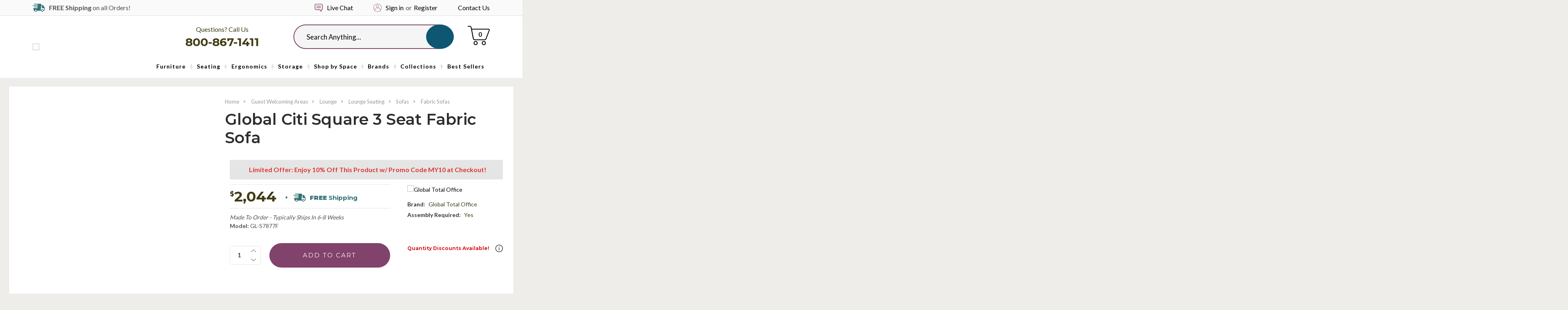

--- FILE ---
content_type: text/css; charset=UTF-8
request_url: https://cdn11.bigcommerce.com/s-i16nt17fuj/stencil/26eca7b0-78a3-013b-2dcc-2e3422d69c22/e/5110c030-b212-013e-57df-529264e561d1/css/theme-3d587ca0-78a3-013b-e096-12fff593ef8c.css
body_size: 78309
content:
@charset "UTF-8";
@import url("https://fonts.googleapis.com/css?family=Lato:300,400,700|Montserrat:400,600,700,900&display=swap");
meta.foundation-version {
  font-family: "/5.5.3/"; }

meta.foundation-mq-small {
  font-family: "/only screen/";
  width: 0; }

meta.foundation-mq-small-only {
  font-family: "/only screen and (max-width: 551px)/";
  width: 0; }

meta.foundation-mq-medium {
  font-family: "/only screen and (min-width:551px)/";
  width: 551px; }

meta.foundation-mq-medium-only {
  font-family: "/only screen and (min-width:551px) and (max-width:801px)/";
  width: 551px; }

meta.foundation-mq-large {
  font-family: "/only screen and (min-width:801px)/";
  width: 801px; }

meta.foundation-mq-large-only {
  font-family: "/only screen and (min-width:801px) and (max-width:1001px)/";
  width: 801px; }

meta.foundation-mq-xlarge {
  font-family: "/only screen and (min-width:1001px)/";
  width: 1001px; }

meta.foundation-mq-xlarge-only {
  font-family: "/only screen and (min-width:1001px) and (max-width:1461px)/";
  width: 1001px; }

meta.foundation-mq-xxlarge {
  font-family: "/only screen and (min-width:1461px)/";
  width: 1461px; }

meta.foundation-data-attribute-namespace {
  font-family: false; }

.w-25 {
  width: 25% !important; }

.w-50 {
  width: 50% !important; }

.w-75 {
  width: 75% !important; }

.w-100 {
  width: 100% !important; }

.h-25 {
  height: 25% !important; }

.h-50 {
  height: 50% !important; }

.h-75 {
  height: 75% !important; }

.h-100 {
  height: 100% !important; }

.mw-100 {
  max-width: 100% !important; }

.mh-100 {
  max-height: 100% !important; }

.m-0 {
  margin: 0 !important; }

.mt-0, .my-0 {
  margin-top: 0 !important; }

.mr-0, .mx-0 {
  margin-right: 0 !important; }

.mb-0, .my-0 {
  margin-bottom: 0 !important; }

.ml-0, .mx-0 {
  margin-left: 0 !important; }

.m-1 {
  margin: .25rem !important; }

.mt-1, .my-1 {
  margin-top: .25rem !important; }

.mr-1, .mx-1 {
  margin-right: .25rem !important; }

.mb-1, .my-1 {
  margin-bottom: .25rem !important; }

.ml-1, .mx-1 {
  margin-left: .25rem !important; }

.m-2 {
  margin: .5rem !important; }

.mt-2, .my-2 {
  margin-top: .5rem !important; }

.mr-2, .mx-2 {
  margin-right: .5rem !important; }

.mb-2, .my-2 {
  margin-bottom: .5rem !important; }

.ml-2, .mx-2 {
  margin-left: .5rem !important; }

.m-3 {
  margin: 1rem !important; }

.mt-3, .my-3 {
  margin-top: 1rem !important; }

.mr-3, .mx-3 {
  margin-right: 1rem !important; }

.mb-3, .my-3 {
  margin-bottom: 1rem !important; }

.ml-3, .mx-3 {
  margin-left: 1rem !important; }

.m-4 {
  margin: 1.5rem !important; }

.mt-4, .my-4 {
  margin-top: 1.5rem !important; }

.mr-4, .mx-4 {
  margin-right: 1.5rem !important; }

.mb-4, .my-4 {
  margin-bottom: 1.5rem !important; }

.ml-4, .mx-4 {
  margin-left: 1.5rem !important; }

.m-5 {
  margin: 3rem !important; }

.mt-5, .my-5 {
  margin-top: 3rem !important; }

.mr-5, .mx-5 {
  margin-right: 3rem !important; }

.mb-5, .my-5 {
  margin-bottom: 3rem !important; }

.ml-5, .mx-5 {
  margin-left: 3rem !important; }

.p-0 {
  padding: 0 !important; }

.pt-0, .py-0 {
  padding-top: 0 !important; }

.pr-0, .px-0 {
  padding-right: 0 !important; }

.pb-0, .py-0 {
  padding-bottom: 0 !important; }

.pl-0, .px-0 {
  padding-left: 0 !important; }

.p-1 {
  padding: .25rem !important; }

.pt-1, .py-1 {
  padding-top: .25rem !important; }

.pr-1, .px-1 {
  padding-right: .25rem !important; }

.pb-1, .py-1 {
  padding-bottom: .25rem !important; }

.pl-1, .px-1 {
  padding-left: .25rem !important; }

.p-2 {
  padding: .5rem !important; }

.pt-2, .py-2 {
  padding-top: .5rem !important; }

.pr-2, .px-2 {
  padding-right: .5rem !important; }

.pb-2, .py-2 {
  padding-bottom: .5rem !important; }

.pl-2, .px-2 {
  padding-left: .5rem !important; }

.p-3 {
  padding: 1rem !important; }

.pt-3, .py-3 {
  padding-top: 1rem !important; }

.pr-3, .px-3 {
  padding-right: 1rem !important; }

.pb-3, .py-3 {
  padding-bottom: 1rem !important; }

.pl-3, .px-3 {
  padding-left: 1rem !important; }

.p-4 {
  padding: 1.5rem !important; }

.pt-4, .py-4 {
  padding-top: 1.5rem !important; }

.pr-4, .px-4 {
  padding-right: 1.5rem !important; }

.pb-4, .py-4 {
  padding-bottom: 1.5rem !important; }

.pl-4, .px-4 {
  padding-left: 1.5rem !important; }

.p-5 {
  padding: 3rem !important; }

.pt-5, .py-5 {
  padding-top: 3rem !important; }

.pr-5, .px-5 {
  padding-right: 3rem !important; }

.pb-5, .py-5 {
  padding-bottom: 3rem !important; }

.pl-5, .px-5 {
  padding-left: 3rem !important; }

.m-auto {
  margin: auto !important; }

.mt-auto, .my-auto {
  margin-top: auto !important; }

.mr-auto, .mx-auto {
  margin-right: auto !important; }

.mb-auto, .my-auto {
  margin-bottom: auto !important; }

.ml-auto, .mx-auto {
  margin-left: auto !important; }

@media (min-width: 551px) {
  .m-sm-0 {
    margin: 0 !important; }
  .mt-sm-0, .my-sm-0 {
    margin-top: 0 !important; }
  .mr-sm-0, .mx-sm-0 {
    margin-right: 0 !important; }
  .mb-sm-0, .my-sm-0 {
    margin-bottom: 0 !important; }
  .ml-sm-0, .mx-sm-0 {
    margin-left: 0 !important; }
  .m-sm-1 {
    margin: .25rem !important; }
  .mt-sm-1, .my-sm-1 {
    margin-top: .25rem !important; }
  .mr-sm-1, .mx-sm-1 {
    margin-right: .25rem !important; }
  .mb-sm-1, .my-sm-1 {
    margin-bottom: .25rem !important; }
  .ml-sm-1, .mx-sm-1 {
    margin-left: .25rem !important; }
  .m-sm-2 {
    margin: .5rem !important; }
  .mt-sm-2, .my-sm-2 {
    margin-top: .5rem !important; }
  .mr-sm-2, .mx-sm-2 {
    margin-right: .5rem !important; }
  .mb-sm-2, .my-sm-2 {
    margin-bottom: .5rem !important; }
  .ml-sm-2, .mx-sm-2 {
    margin-left: .5rem !important; }
  .m-sm-3 {
    margin: 1rem !important; }
  .mt-sm-3, .my-sm-3 {
    margin-top: 1rem !important; }
  .mr-sm-3, .mx-sm-3 {
    margin-right: 1rem !important; }
  .mb-sm-3, .my-sm-3 {
    margin-bottom: 1rem !important; }
  .ml-sm-3, .mx-sm-3 {
    margin-left: 1rem !important; }
  .m-sm-4 {
    margin: 1.5rem !important; }
  .mt-sm-4, .my-sm-4 {
    margin-top: 1.5rem !important; }
  .mr-sm-4, .mx-sm-4 {
    margin-right: 1.5rem !important; }
  .mb-sm-4, .my-sm-4 {
    margin-bottom: 1.5rem !important; }
  .ml-sm-4, .mx-sm-4 {
    margin-left: 1.5rem !important; }
  .m-sm-5 {
    margin: 3rem !important; }
  .mt-sm-5, .my-sm-5 {
    margin-top: 3rem !important; }
  .mr-sm-5, .mx-sm-5 {
    margin-right: 3rem !important; }
  .mb-sm-5, .my-sm-5 {
    margin-bottom: 3rem !important; }
  .ml-sm-5, .mx-sm-5 {
    margin-left: 3rem !important; }
  .p-sm-0 {
    padding: 0 !important; }
  .pt-sm-0, .py-sm-0 {
    padding-top: 0 !important; }
  .pr-sm-0, .px-sm-0 {
    padding-right: 0 !important; }
  .pb-sm-0, .py-sm-0 {
    padding-bottom: 0 !important; }
  .pl-sm-0, .px-sm-0 {
    padding-left: 0 !important; }
  .p-sm-1 {
    padding: .25rem !important; }
  .pt-sm-1, .py-sm-1 {
    padding-top: .25rem !important; }
  .pr-sm-1, .px-sm-1 {
    padding-right: .25rem !important; }
  .pb-sm-1, .py-sm-1 {
    padding-bottom: .25rem !important; }
  .pl-sm-1, .px-sm-1 {
    padding-left: .25rem !important; }
  .p-sm-2 {
    padding: .5rem !important; }
  .pt-sm-2, .py-sm-2 {
    padding-top: .5rem !important; }
  .pr-sm-2, .px-sm-2 {
    padding-right: .5rem !important; }
  .pb-sm-2, .py-sm-2 {
    padding-bottom: .5rem !important; }
  .pl-sm-2, .px-sm-2 {
    padding-left: .5rem !important; }
  .p-sm-3 {
    padding: 1rem !important; }
  .pt-sm-3, .py-sm-3 {
    padding-top: 1rem !important; }
  .pr-sm-3, .px-sm-3 {
    padding-right: 1rem !important; }
  .pb-sm-3, .py-sm-3 {
    padding-bottom: 1rem !important; }
  .pl-sm-3, .px-sm-3 {
    padding-left: 1rem !important; }
  .p-sm-4 {
    padding: 1.5rem !important; }
  .pt-sm-4, .py-sm-4 {
    padding-top: 1.5rem !important; }
  .pr-sm-4, .px-sm-4 {
    padding-right: 1.5rem !important; }
  .pb-sm-4, .py-sm-4 {
    padding-bottom: 1.5rem !important; }
  .pl-sm-4, .px-sm-4 {
    padding-left: 1.5rem !important; }
  .p-sm-5 {
    padding: 3rem !important; }
  .pt-sm-5, .py-sm-5 {
    padding-top: 3rem !important; }
  .pr-sm-5, .px-sm-5 {
    padding-right: 3rem !important; }
  .pb-sm-5, .py-sm-5 {
    padding-bottom: 3rem !important; }
  .pl-sm-5, .px-sm-5 {
    padding-left: 3rem !important; }
  .m-sm-auto {
    margin: auto !important; }
  .mt-sm-auto, .my-sm-auto {
    margin-top: auto !important; }
  .mr-sm-auto, .mx-sm-auto {
    margin-right: auto !important; }
  .mb-sm-auto, .my-sm-auto {
    margin-bottom: auto !important; }
  .ml-sm-auto, .mx-sm-auto {
    margin-left: auto !important; } }

@media (min-width: 801px) {
  .m-md-0 {
    margin: 0 !important; }
  .mt-md-0, .my-md-0 {
    margin-top: 0 !important; }
  .mr-md-0, .mx-md-0 {
    margin-right: 0 !important; }
  .mb-md-0, .my-md-0 {
    margin-bottom: 0 !important; }
  .ml-md-0, .mx-md-0 {
    margin-left: 0 !important; }
  .m-md-1 {
    margin: .25rem !important; }
  .mt-md-1, .my-md-1 {
    margin-top: .25rem !important; }
  .mr-md-1, .mx-md-1 {
    margin-right: .25rem !important; }
  .mb-md-1, .my-md-1 {
    margin-bottom: .25rem !important; }
  .ml-md-1, .mx-md-1 {
    margin-left: .25rem !important; }
  .m-md-2 {
    margin: .5rem !important; }
  .mt-md-2, .my-md-2 {
    margin-top: .5rem !important; }
  .mr-md-2, .mx-md-2 {
    margin-right: .5rem !important; }
  .mb-md-2, .my-md-2 {
    margin-bottom: .5rem !important; }
  .ml-md-2, .mx-md-2 {
    margin-left: .5rem !important; }
  .m-md-3 {
    margin: 1rem !important; }
  .mt-md-3, .my-md-3 {
    margin-top: 1rem !important; }
  .mr-md-3, .mx-md-3 {
    margin-right: 1rem !important; }
  .mb-md-3, .my-md-3 {
    margin-bottom: 1rem !important; }
  .ml-md-3, .mx-md-3 {
    margin-left: 1rem !important; }
  .m-md-4 {
    margin: 1.5rem !important; }
  .mt-md-4, .my-md-4 {
    margin-top: 1.5rem !important; }
  .mr-md-4, .mx-md-4 {
    margin-right: 1.5rem !important; }
  .mb-md-4, .my-md-4 {
    margin-bottom: 1.5rem !important; }
  .ml-md-4, .mx-md-4 {
    margin-left: 1.5rem !important; }
  .m-md-5 {
    margin: 3rem !important; }
  .mt-md-5, .my-md-5 {
    margin-top: 3rem !important; }
  .mr-md-5, .mx-md-5 {
    margin-right: 3rem !important; }
  .mb-md-5, .my-md-5 {
    margin-bottom: 3rem !important; }
  .ml-md-5, .mx-md-5 {
    margin-left: 3rem !important; }
  .p-md-0 {
    padding: 0 !important; }
  .pt-md-0, .py-md-0 {
    padding-top: 0 !important; }
  .pr-md-0, .px-md-0 {
    padding-right: 0 !important; }
  .pb-md-0, .py-md-0 {
    padding-bottom: 0 !important; }
  .pl-md-0, .px-md-0 {
    padding-left: 0 !important; }
  .p-md-1 {
    padding: .25rem !important; }
  .pt-md-1, .py-md-1 {
    padding-top: .25rem !important; }
  .pr-md-1, .px-md-1 {
    padding-right: .25rem !important; }
  .pb-md-1, .py-md-1 {
    padding-bottom: .25rem !important; }
  .pl-md-1, .px-md-1 {
    padding-left: .25rem !important; }
  .p-md-2 {
    padding: .5rem !important; }
  .pt-md-2, .py-md-2 {
    padding-top: .5rem !important; }
  .pr-md-2, .px-md-2 {
    padding-right: .5rem !important; }
  .pb-md-2, .py-md-2 {
    padding-bottom: .5rem !important; }
  .pl-md-2, .px-md-2 {
    padding-left: .5rem !important; }
  .p-md-3 {
    padding: 1rem !important; }
  .pt-md-3, .py-md-3 {
    padding-top: 1rem !important; }
  .pr-md-3, .px-md-3 {
    padding-right: 1rem !important; }
  .pb-md-3, .py-md-3 {
    padding-bottom: 1rem !important; }
  .pl-md-3, .px-md-3 {
    padding-left: 1rem !important; }
  .p-md-4 {
    padding: 1.5rem !important; }
  .pt-md-4, .py-md-4 {
    padding-top: 1.5rem !important; }
  .pr-md-4, .px-md-4 {
    padding-right: 1.5rem !important; }
  .pb-md-4, .py-md-4 {
    padding-bottom: 1.5rem !important; }
  .pl-md-4, .px-md-4 {
    padding-left: 1.5rem !important; }
  .p-md-5 {
    padding: 3rem !important; }
  .pt-md-5, .py-md-5 {
    padding-top: 3rem !important; }
  .pr-md-5, .px-md-5 {
    padding-right: 3rem !important; }
  .pb-md-5, .py-md-5 {
    padding-bottom: 3rem !important; }
  .pl-md-5, .px-md-5 {
    padding-left: 3rem !important; }
  .m-md-auto {
    margin: auto !important; }
  .mt-md-auto, .my-md-auto {
    margin-top: auto !important; }
  .mr-md-auto, .mx-md-auto {
    margin-right: auto !important; }
  .mb-md-auto, .my-md-auto {
    margin-bottom: auto !important; }
  .ml-md-auto, .mx-md-auto {
    margin-left: auto !important; } }

@media (min-width: 1001px) {
  .m-lg-0 {
    margin: 0 !important; }
  .mt-lg-0, .my-lg-0 {
    margin-top: 0 !important; }
  .mr-lg-0, .mx-lg-0 {
    margin-right: 0 !important; }
  .mb-lg-0, .my-lg-0 {
    margin-bottom: 0 !important; }
  .ml-lg-0, .mx-lg-0 {
    margin-left: 0 !important; }
  .m-lg-1 {
    margin: .25rem !important; }
  .mt-lg-1, .my-lg-1 {
    margin-top: .25rem !important; }
  .mr-lg-1, .mx-lg-1 {
    margin-right: .25rem !important; }
  .mb-lg-1, .my-lg-1 {
    margin-bottom: .25rem !important; }
  .ml-lg-1, .mx-lg-1 {
    margin-left: .25rem !important; }
  .m-lg-2 {
    margin: .5rem !important; }
  .mt-lg-2, .my-lg-2 {
    margin-top: .5rem !important; }
  .mr-lg-2, .mx-lg-2 {
    margin-right: .5rem !important; }
  .mb-lg-2, .my-lg-2 {
    margin-bottom: .5rem !important; }
  .ml-lg-2, .mx-lg-2 {
    margin-left: .5rem !important; }
  .m-lg-3 {
    margin: 1rem !important; }
  .mt-lg-3, .my-lg-3 {
    margin-top: 1rem !important; }
  .mr-lg-3, .mx-lg-3 {
    margin-right: 1rem !important; }
  .mb-lg-3, .my-lg-3 {
    margin-bottom: 1rem !important; }
  .ml-lg-3, .mx-lg-3 {
    margin-left: 1rem !important; }
  .m-lg-4 {
    margin: 1.5rem !important; }
  .mt-lg-4, .my-lg-4 {
    margin-top: 1.5rem !important; }
  .mr-lg-4, .mx-lg-4 {
    margin-right: 1.5rem !important; }
  .mb-lg-4, .my-lg-4 {
    margin-bottom: 1.5rem !important; }
  .ml-lg-4, .mx-lg-4 {
    margin-left: 1.5rem !important; }
  .m-lg-5 {
    margin: 3rem !important; }
  .mt-lg-5, .my-lg-5 {
    margin-top: 3rem !important; }
  .mr-lg-5, .mx-lg-5 {
    margin-right: 3rem !important; }
  .mb-lg-5, .my-lg-5 {
    margin-bottom: 3rem !important; }
  .ml-lg-5, .mx-lg-5 {
    margin-left: 3rem !important; }
  .p-lg-0 {
    padding: 0 !important; }
  .pt-lg-0, .py-lg-0 {
    padding-top: 0 !important; }
  .pr-lg-0, .px-lg-0 {
    padding-right: 0 !important; }
  .pb-lg-0, .py-lg-0 {
    padding-bottom: 0 !important; }
  .pl-lg-0, .px-lg-0 {
    padding-left: 0 !important; }
  .p-lg-1 {
    padding: .25rem !important; }
  .pt-lg-1, .py-lg-1 {
    padding-top: .25rem !important; }
  .pr-lg-1, .px-lg-1 {
    padding-right: .25rem !important; }
  .pb-lg-1, .py-lg-1 {
    padding-bottom: .25rem !important; }
  .pl-lg-1, .px-lg-1 {
    padding-left: .25rem !important; }
  .p-lg-2 {
    padding: .5rem !important; }
  .pt-lg-2, .py-lg-2 {
    padding-top: .5rem !important; }
  .pr-lg-2, .px-lg-2 {
    padding-right: .5rem !important; }
  .pb-lg-2, .py-lg-2 {
    padding-bottom: .5rem !important; }
  .pl-lg-2, .px-lg-2 {
    padding-left: .5rem !important; }
  .p-lg-3 {
    padding: 1rem !important; }
  .pt-lg-3, .py-lg-3 {
    padding-top: 1rem !important; }
  .pr-lg-3, .px-lg-3 {
    padding-right: 1rem !important; }
  .pb-lg-3, .py-lg-3 {
    padding-bottom: 1rem !important; }
  .pl-lg-3, .px-lg-3 {
    padding-left: 1rem !important; }
  .p-lg-4 {
    padding: 1.5rem !important; }
  .pt-lg-4, .py-lg-4 {
    padding-top: 1.5rem !important; }
  .pr-lg-4, .px-lg-4 {
    padding-right: 1.5rem !important; }
  .pb-lg-4, .py-lg-4 {
    padding-bottom: 1.5rem !important; }
  .pl-lg-4, .px-lg-4 {
    padding-left: 1.5rem !important; }
  .p-lg-5 {
    padding: 3rem !important; }
  .pt-lg-5, .py-lg-5 {
    padding-top: 3rem !important; }
  .pr-lg-5, .px-lg-5 {
    padding-right: 3rem !important; }
  .pb-lg-5, .py-lg-5 {
    padding-bottom: 3rem !important; }
  .pl-lg-5, .px-lg-5 {
    padding-left: 3rem !important; }
  .m-lg-auto {
    margin: auto !important; }
  .mt-lg-auto, .my-lg-auto {
    margin-top: auto !important; }
  .mr-lg-auto, .mx-lg-auto {
    margin-right: auto !important; }
  .mb-lg-auto, .my-lg-auto {
    margin-bottom: auto !important; }
  .ml-lg-auto, .mx-lg-auto {
    margin-left: auto !important; } }

@media (min-width: 1261px) {
  .m-xl-0 {
    margin: 0 !important; }
  .mt-xl-0, .my-xl-0 {
    margin-top: 0 !important; }
  .mr-xl-0, .mx-xl-0 {
    margin-right: 0 !important; }
  .mb-xl-0, .my-xl-0 {
    margin-bottom: 0 !important; }
  .ml-xl-0, .mx-xl-0 {
    margin-left: 0 !important; }
  .m-xl-1 {
    margin: .25rem !important; }
  .mt-xl-1, .my-xl-1 {
    margin-top: .25rem !important; }
  .mr-xl-1, .mx-xl-1 {
    margin-right: .25rem !important; }
  .mb-xl-1, .my-xl-1 {
    margin-bottom: .25rem !important; }
  .ml-xl-1, .mx-xl-1 {
    margin-left: .25rem !important; }
  .m-xl-2 {
    margin: .5rem !important; }
  .mt-xl-2, .my-xl-2 {
    margin-top: .5rem !important; }
  .mr-xl-2, .mx-xl-2 {
    margin-right: .5rem !important; }
  .mb-xl-2, .my-xl-2 {
    margin-bottom: .5rem !important; }
  .ml-xl-2, .mx-xl-2 {
    margin-left: .5rem !important; }
  .m-xl-3 {
    margin: 1rem !important; }
  .mt-xl-3, .my-xl-3 {
    margin-top: 1rem !important; }
  .mr-xl-3, .mx-xl-3 {
    margin-right: 1rem !important; }
  .mb-xl-3, .my-xl-3 {
    margin-bottom: 1rem !important; }
  .ml-xl-3, .mx-xl-3 {
    margin-left: 1rem !important; }
  .m-xl-4 {
    margin: 1.5rem !important; }
  .mt-xl-4, .my-xl-4 {
    margin-top: 1.5rem !important; }
  .mr-xl-4, .mx-xl-4 {
    margin-right: 1.5rem !important; }
  .mb-xl-4, .my-xl-4 {
    margin-bottom: 1.5rem !important; }
  .ml-xl-4, .mx-xl-4 {
    margin-left: 1.5rem !important; }
  .m-xl-5 {
    margin: 3rem !important; }
  .mt-xl-5, .my-xl-5 {
    margin-top: 3rem !important; }
  .mr-xl-5, .mx-xl-5 {
    margin-right: 3rem !important; }
  .mb-xl-5, .my-xl-5 {
    margin-bottom: 3rem !important; }
  .ml-xl-5, .mx-xl-5 {
    margin-left: 3rem !important; }
  .p-xl-0 {
    padding: 0 !important; }
  .pt-xl-0, .py-xl-0 {
    padding-top: 0 !important; }
  .pr-xl-0, .px-xl-0 {
    padding-right: 0 !important; }
  .pb-xl-0, .py-xl-0 {
    padding-bottom: 0 !important; }
  .pl-xl-0, .px-xl-0 {
    padding-left: 0 !important; }
  .p-xl-1 {
    padding: .25rem !important; }
  .pt-xl-1, .py-xl-1 {
    padding-top: .25rem !important; }
  .pr-xl-1, .px-xl-1 {
    padding-right: .25rem !important; }
  .pb-xl-1, .py-xl-1 {
    padding-bottom: .25rem !important; }
  .pl-xl-1, .px-xl-1 {
    padding-left: .25rem !important; }
  .p-xl-2 {
    padding: .5rem !important; }
  .pt-xl-2, .py-xl-2 {
    padding-top: .5rem !important; }
  .pr-xl-2, .px-xl-2 {
    padding-right: .5rem !important; }
  .pb-xl-2, .py-xl-2 {
    padding-bottom: .5rem !important; }
  .pl-xl-2, .px-xl-2 {
    padding-left: .5rem !important; }
  .p-xl-3 {
    padding: 1rem !important; }
  .pt-xl-3, .py-xl-3 {
    padding-top: 1rem !important; }
  .pr-xl-3, .px-xl-3 {
    padding-right: 1rem !important; }
  .pb-xl-3, .py-xl-3 {
    padding-bottom: 1rem !important; }
  .pl-xl-3, .px-xl-3 {
    padding-left: 1rem !important; }
  .p-xl-4 {
    padding: 1.5rem !important; }
  .pt-xl-4, .py-xl-4 {
    padding-top: 1.5rem !important; }
  .pr-xl-4, .px-xl-4 {
    padding-right: 1.5rem !important; }
  .pb-xl-4, .py-xl-4 {
    padding-bottom: 1.5rem !important; }
  .pl-xl-4, .px-xl-4 {
    padding-left: 1.5rem !important; }
  .p-xl-5 {
    padding: 3rem !important; }
  .pt-xl-5, .py-xl-5 {
    padding-top: 3rem !important; }
  .pr-xl-5, .px-xl-5 {
    padding-right: 3rem !important; }
  .pb-xl-5, .py-xl-5 {
    padding-bottom: 3rem !important; }
  .pl-xl-5, .px-xl-5 {
    padding-left: 3rem !important; }
  .m-xl-auto {
    margin: auto !important; }
  .mt-xl-auto, .my-xl-auto {
    margin-top: auto !important; }
  .mr-xl-auto, .mx-xl-auto {
    margin-right: auto !important; }
  .mb-xl-auto, .my-xl-auto {
    margin-bottom: auto !important; }
  .ml-xl-auto, .mx-xl-auto {
    margin-left: auto !important; } }

.list-lg {
  font-size: 15px; }
  .list-lg li:not(:last-child) {
    margin-bottom: 10px; }

table {
  background: #FFFFFF;
  border: solid 1px #dbdbdb;
  margin-bottom: 2rem;
  table-layout: auto; }
  table caption {
    background: transparent;
    color: #222222;
    font-size: 1.14286rem;
    font-weight: bold; }
  table thead {
    background: #f2f2f2; }
    table thead tr th,
    table thead tr td {
      color: #222222;
      font-size: 1rem;
      font-weight: 700;
      padding: 0.78571rem 1.5rem; }
  table tfoot {
    background: #f2f2f2; }
    table tfoot tr th,
    table tfoot tr td {
      color: #222222;
      font-size: 1rem;
      font-weight: 700;
      padding: 0.78571rem 1.5rem; }
  table tr th,
  table tr td {
    color: #222222;
    font-size: 1rem;
    padding: 0.78571rem 1.5rem;
    text-align: left; }
  table tr.even, table tr.alt, table tr:nth-of-type(even) {
    background: #F9F9F9; }
  table thead tr th,
  table tfoot tr th,
  table tfoot tr td,
  table tbody tr th,
  table tbody tr td,
  table tr td {
    display: table-cell;
    line-height: 1.28571rem; }

.row-flex {
  display: flex;
  flex-wrap: wrap;
  align-items: center; }
  .row-flex::before, .row-flex::after {
    display: none !important; }

.flex {
  display: flex; }
  .flex-row {
    flex-direction: row; }
  .flex-column {
    flex-direction: column; }
  .flex-wrap {
    flex-wrap: wrap; }
  .flex-center {
    align-items: center; }

.sr-only {
  border: 0;
  clip: rect(0, 0, 0, 0);
  height: 1px;
  margin: -1px;
  overflow: hidden;
  padding: 0;
  position: absolute;
  width: 1px; }

.show-for-sr {
  clip: rect(1px, 1px, 1px, 1px);
  height: 1px;
  overflow: hidden;
  position: absolute !important;
  width: 1px; }

.u-block {
  display: block !important; }

.u-inlineBlock {
  display: inline-block !important;
  max-width: 100% !important; }

.u-hidden {
  display: none !important; }

.u-hiddenVisually {
  border: 0 !important;
  clip: rect(1px, 1px, 1px, 1px) !important;
  height: 1px !important;
  overflow: hidden !important;
  padding: 0 !important;
  position: absolute !important;
  width: 1px !important; }

.is-srOnly {
  border: 0 !important;
  clip: rect(1px, 1px, 1px, 1px) !important;
  height: 1px !important;
  overflow: hidden !important;
  padding: 0 !important;
  position: absolute !important;
  width: 1px !important; }

.u-textAlignCenter {
  text-align: center !important; }

.u-textAlignLeft {
  text-align: left !important; }

.u-textAlignRight {
  text-align: right !important; }

.u-textBreak {
  word-wrap: break-word !important; }

.u-textInheritColor {
  color: inherit !important; }

.u-textKern {
  text-rendering: optimizeLegibility !important;
  font-feature-settings: "kern" 1 !important;
  font-kerning: normal !important; }

.u-textLead {
  line-height: 1.6 !important;
  font-size: 1.1em !important; }

.u-textNoWrap {
  white-space: nowrap !important; }

.u-textTruncate {
  max-width: 100% !important;
  overflow: hidden !important;
  text-overflow: ellipsis !important;
  white-space: nowrap !important;
  word-wrap: normal !important; }

.u-fontSmoothing {
  -moz-osx-font-smoothing: grayscale !important;
  -webkit-font-smoothing: antialiased !important; }

/*! normalize.css v3.0.3 | MIT License | github.com/necolas/normalize.css */
/**
 * 1. Set default font family to sans-serif.
 * 2. Prevent iOS and IE text size adjust after device orientation change,
 *    without disabling user zoom.
 */
html {
  font-family: sans-serif;
  /* 1 */
  -ms-text-size-adjust: 100%;
  /* 2 */
  -webkit-text-size-adjust: 100%;
  /* 2 */ }

/**
 * Remove default margin.
 */
body {
  margin: 0; }

/* HTML5 display definitions
   ========================================================================== */
/**
 * Correct `block` display not defined for any HTML5 element in IE 8/9.
 * Correct `block` display not defined for `details` or `summary` in IE 10/11
 * and Firefox.
 * Correct `block` display not defined for `main` in IE 11.
 */
article,
aside,
details,
figcaption,
figure,
footer,
header,
hgroup,
main,
menu,
nav,
section,
summary {
  display: block; }

/**
 * 1. Correct `inline-block` display not defined in IE 8/9.
 * 2. Normalize vertical alignment of `progress` in Chrome, Firefox, and Opera.
 */
audio,
canvas,
progress,
video {
  display: inline-block;
  /* 1 */
  vertical-align: baseline;
  /* 2 */ }

/**
 * Prevent modern browsers from displaying `audio` without controls.
 * Remove excess height in iOS 5 devices.
 */
audio:not([controls]) {
  display: none;
  height: 0; }

/**
 * Address `[hidden]` styling not present in IE 8/9/10.
 * Hide the `template` element in IE 8/9/10/11, Safari, and Firefox < 22.
 */
[hidden],
template {
  display: none; }

/* Links
   ========================================================================== */
/**
 * Remove the gray background color from active links in IE 10.
 */
a {
  background-color: transparent; }

/**
 * Improve readability of focused elements when they are also in an
 * active/hover state.
 */
a:active,
a:hover {
  outline: 0; }

/* Text-level semantics
   ========================================================================== */
/**
 * Address styling not present in IE 8/9/10/11, Safari, and Chrome.
 */
abbr[title] {
  border-bottom: 1px dotted; }

/**
 * Address style set to `bolder` in Firefox 4+, Safari, and Chrome.
 */
b,
strong {
  font-weight: bold; }

/**
 * Address styling not present in Safari and Chrome.
 */
dfn {
  font-style: italic; }

/**
 * Address variable `h1` font-size and margin within `section` and `article`
 * contexts in Firefox 4+, Safari, and Chrome.
 */
h1 {
  font-size: 2em;
  margin: 0.67em 0; }

/**
 * Address styling not present in IE 8/9.
 */
mark {
  background: #ff0;
  color: #000; }

/**
 * Address inconsistent and variable font size in all browsers.
 */
small {
  font-size: 80%; }

/**
 * Prevent `sub` and `sup` affecting `line-height` in all browsers.
 */
sub,
sup {
  font-size: 75%;
  line-height: 0;
  position: relative;
  vertical-align: baseline; }

sup {
  top: -0.5em; }

sub {
  bottom: -0.25em; }

/* Embedded content
   ========================================================================== */
/**
 * Remove border when inside `a` element in IE 8/9/10.
 */
img {
  border: 0; }

/**
 * Correct overflow not hidden in IE 9/10/11.
 */
svg:not(:root) {
  overflow: hidden; }

/* Grouping content
   ========================================================================== */
/**
 * Address margin not present in IE 8/9 and Safari.
 */
figure {
  margin: 1em 40px; }

/**
 * Address differences between Firefox and other browsers.
 */
hr {
  box-sizing: content-box;
  height: 0; }

/**
 * Contain overflow in all browsers.
 */
pre {
  overflow: auto; }

/**
 * Address odd `em`-unit font size rendering in all browsers.
 */
code,
kbd,
pre,
samp {
  font-family: monospace, monospace;
  font-size: 1em; }

/* Forms
   ========================================================================== */
/**
 * Known limitation: by default, Chrome and Safari on OS X allow very limited
 * styling of `select`, unless a `border` property is set.
 */
/**
 * 1. Correct color not being inherited.
 *    Known issue: affects color of disabled elements.
 * 2. Correct font properties not being inherited.
 * 3. Address margins set differently in Firefox 4+, Safari, and Chrome.
 */
button,
input,
optgroup,
select,
textarea {
  color: inherit;
  /* 1 */
  font: inherit;
  /* 2 */
  margin: 0;
  /* 3 */ }

/**
 * Address `overflow` set to `hidden` in IE 8/9/10/11.
 */
button {
  overflow: visible; }

/**
 * Address inconsistent `text-transform` inheritance for `button` and `select`.
 * All other form control elements do not inherit `text-transform` values.
 * Correct `button` style inheritance in Firefox, IE 8/9/10/11, and Opera.
 * Correct `select` style inheritance in Firefox.
 */
button,
select {
  text-transform: none; }

/**
 * 1. Avoid the WebKit bug in Android 4.0.* where (2) destroys native `audio`
 *    and `video` controls.
 * 2. Correct inability to style clickable `input` types in iOS.
 * 3. Improve usability and consistency of cursor style between image-type
 *    `input` and others.
 */
button,
html input[type="button"],
input[type="reset"],
input[type="submit"] {
  -webkit-appearance: button;
  /* 2 */
  cursor: pointer;
  /* 3 */ }

/**
 * Re-set default cursor for disabled elements.
 */
button[disabled],
html input[disabled] {
  cursor: default; }

/**
 * Remove inner padding and border in Firefox 4+.
 */
button::-moz-focus-inner,
input::-moz-focus-inner {
  border: 0;
  padding: 0; }

/**
 * Address Firefox 4+ setting `line-height` on `input` using `!important` in
 * the UA stylesheet.
 */
input {
  line-height: normal; }

/**
 * It's recommended that you don't attempt to style these elements.
 * Firefox's implementation doesn't respect box-sizing, padding, or width.
 *
 * 1. Address box sizing set to `content-box` in IE 8/9/10.
 * 2. Remove excess padding in IE 8/9/10.
 */
input[type="checkbox"],
input[type="radio"] {
  box-sizing: border-box;
  /* 1 */
  padding: 0;
  /* 2 */ }

/**
 * Fix the cursor style for Chrome's increment/decrement buttons. For certain
 * `font-size` values of the `input`, it causes the cursor style of the
 * decrement button to change from `default` to `text`.
 */
input[type="number"]::-webkit-inner-spin-button,
input[type="number"]::-webkit-outer-spin-button {
  height: auto; }

/**
 * 1. Address `appearance` set to `searchfield` in Safari and Chrome.
 * 2. Address `box-sizing` set to `border-box` in Safari and Chrome.
 */
input[type="search"] {
  -webkit-appearance: textfield;
  /* 1 */
  box-sizing: content-box;
  /* 2 */ }

/**
 * Remove inner padding and search cancel button in Safari and Chrome on OS X.
 * Safari (but not Chrome) clips the cancel button when the search input has
 * padding (and `textfield` appearance).
 */
input[type="search"]::-webkit-search-cancel-button,
input[type="search"]::-webkit-search-decoration {
  -webkit-appearance: none; }

/**
 * Define consistent border, margin, and padding.
 */
fieldset {
  border: 1px solid #c0c0c0;
  margin: 0 2px;
  padding: 0.35em 0.625em 0.75em; }

/**
 * 1. Correct `color` not being inherited in IE 8/9/10/11.
 * 2. Remove padding so people aren't caught out if they zero out fieldsets.
 */
legend {
  border: 0;
  /* 1 */
  padding: 0;
  /* 2 */ }

/**
 * Remove default vertical scrollbar in IE 8/9/10/11.
 */
textarea {
  overflow: auto; }

/**
 * Don't inherit the `font-weight` (applied by a rule above).
 * NOTE: the default cannot safely be changed in Chrome and Safari on OS X.
 */
optgroup {
  font-weight: bold; }

/* Tables
   ========================================================================== */
/**
 * Remove most spacing between table cells.
 */
table {
  border-collapse: collapse;
  border-spacing: 0; }

td,
th {
  padding: 0; }

*,
*:before,
*:after {
  box-sizing: border-box; }

html,
body {
  height: 100%; }

body {
  background: white;
  color: #4f4f4f;
  cursor: auto;
  margin: 0;
  padding: 0;
  position: relative; }

body {
  -moz-osx-font-smoothing: grayscale;
  -webkit-font-smoothing: antialiased; }

a:hover {
  cursor: pointer; }

figure {
  margin: 0 0 1.5rem; }

img {
  display: inline-block;
  height: auto;
  max-width: 100%;
  vertical-align: middle; }

img {
  -ms-interpolation-mode: bicubic; }

button {
  background: none;
  border: 0; }
  button:active, button:focus {
    box-shadow: none;
    outline: none; }

textarea {
  height: auto;
  min-height: 50px; }

select {
  width: 100%; }

div,
dl,
dt,
dd,
ul,
ol,
li,
h1,
h2,
h3,
h4,
h5,
h6,
pre,
form,
p,
blockquote,
th,
td {
  margin: 0;
  padding: 0; }

html {
  font-size: 14px; }
  @media (min-width: 551px) {
    html {
      font-size: 14px; } }
  @media (min-width: 801px) {
    html {
      font-size: 14px; } }
  @media (min-width: 1001px) {
    html {
      font-size: 14px; } }

body {
  font-family: "Lato", Arial, Helvetica, sans-serif;
  font-weight: 400;
  line-height: 1.5; }

a {
  color: #4f4f4f;
  line-height: inherit;
  text-decoration: underline; }
  a:hover, a:focus {
    color: #a5a5a5; }

p {
  margin-bottom: 1.5rem; }

h1,
h2,
h3,
h4,
h5,
h6 {
  color: #2d2d2d;
  font-family: "Montserrat", Arial, Helvetica, sans-serif;
  font-weight: 600;
  letter-spacing: 0.25px;
  margin-bottom: 0.78571rem; }
  h1 small,
  h2 small,
  h3 small,
  h4 small,
  h5 small,
  h6 small {
    color: #989898;
    font-size: 60%;
    line-height: 0; }

h1 {
  font-size: 28px; }

h2 {
  font-size: 25px; }

h3 {
  font-size: 22px; }

h4 {
  font-size: 20px; }

h5 {
  font-size: 15px; }

h6 {
  font-size: 13px; }

.subheader {
  font-weight: 400;
  line-height: 24px;
  margin-bottom: 0.78571rem; }

hr {
  border: solid #dbdbdb;
  border-width: 1px 0 0;
  clear: both;
  height: 0;
  margin: 2rem 0 1.92857rem; }

em,
i {
  font-style: italic;
  line-height: inherit; }

strong,
b {
  font-weight: 700;
  line-height: inherit; }

small {
  font-size: 60%;
  line-height: inherit; }

ul,
ol,
dl {
  list-style-position: outside;
  margin-bottom: 1.5rem; }

ul ul,
ul ol,
ol ul,
ol ol {
  margin-left: 1.2rem;
  margin-bottom: 0; }

ul {
  margin-left: 1.15rem; }

ol {
  margin-left: 1.15rem; }

dl dt {
  font-weight: 700;
  margin-bottom: 0.35714rem; }

dl dd {
  margin-bottom: 1.5rem; }

abbr,
acronym {
  border-bottom: 1px dotted #dfdfdf;
  color: #4f4f4f;
  cursor: help;
  font-size: 90%;
  text-transform: uppercase; }

abbr {
  text-transform: none; }

blockquote { }

blockquote,
blockquote p {
  font-size: 22px;
  line-height: 29px; }

cite {
  color: #a5a5a5;
  display: block;
  font-size: 1rem; }

.icon {
  height: 1.14286rem;
  width: 1.14286rem;
  display: inline-block;
  vertical-align: middle; }
  .icon svg {
    display: inline-block;
    fill: black;
    height: 100%;
    vertical-align: top;
    width: 100%; }

/*doc
---
title: Lists
name: lists
category: Elements
---

*/
/*doc
---
title: Inline List
name: inline_list
category: Elements
parent: lists
---


```html_example
<ul class="inlineList">
    <li><a href="#">Link 1</a></li>
    <li><a href="#">Link 2</a></li>
    <li><a href="#">Link 3</a></li>
    <li><a href="#">Link 4</a></li>
    <li><a href="#">Link 5</a></li>
</ul>
```
##### Inline list settings
```sass_file_example
src/settings/foundation/inlineList/_settings.scss
```

*/
.inlineList {
  list-style: none;
  margin-top: 0;
  margin-bottom: 1.21429rem;
  margin-left: -1.57143rem;
  margin-right: 0;
  overflow: hidden;
  padding: 0; }
  .inlineList > li {
    display: block;
    float: left;
    list-style: none;
    margin-left: 1.57143rem; }
    .inlineList > li > * {
      display: block; }

/*doc
---
title: Tables
name: tables
category: Elements
---


```html_example
<table class="table">
    <thead class="table-thead">
        <tr>
            <th>Table Header</th>
            <th>Table Header</th>
            <th class="table-header--numericData" scope="column">Totals</th>
        </tr>
    </thead>
    <tbody class="table-tbody">
        <tr>
            <td>Content Goes Here</td>
            <td>This is longer content Donec id elit non mi porta gravida at eget metus.</td>
            <td class="table-cell--numericData">$10</td>
        </tr>
    </tbody>
    <tfoot class="table-tfoot">
        <tr>
            <td class="table-cell--numericData" colspan="2">Subtotal:</td>
            <td class="table-cell--numericData"><strong>$60</strong></td>
        </tr>
    </tfoot>
</table>
```
##### Tables settings
```sass_file_example
src/settings/foundation/tables/_settings.scss
```

*/
.table {
  background: #FFFFFF;
  border: solid 1px #dbdbdb;
  margin-bottom: 2rem;
  table-layout: auto;
  width: 100%; }
  .table caption {
    background: transparent;
    color: #222222;
    font-size: 1.14286rem;
    font-weight: bold; }
  .table thead {
    background: #f2f2f2; }
    .table thead tr th,
    .table thead tr td {
      color: #222222;
      font-size: 1rem;
      font-weight: 700;
      padding: 0.78571rem 1.5rem; }
  .table tfoot {
    background: #f2f2f2; }
    .table tfoot tr th,
    .table tfoot tr td {
      color: #222222;
      font-size: 1rem;
      font-weight: 700;
      padding: 0.78571rem 1.5rem; }
  .table tr th,
  .table tr td {
    color: #222222;
    font-size: 1rem;
    padding: 0.78571rem 1.5rem;
    text-align: left; }
  .table tr.even, .table tr.alt, .table tr:nth-of-type(even) {
    background: #F9F9F9; }
  .table thead tr th,
  .table tfoot tr th,
  .table tfoot tr td,
  .table tbody tr th,
  .table tbody tr td,
  .table tr td {
    display: table-cell;
    line-height: 1.28571rem; }
  .table th.table-header--numericData,
  .table td.table-cell--numericData {
    text-align: right; }

.table-thead {
  border: 1px solid #dbdbdb; }

.table-tfoot {
  border: 1px solid #dbdbdb; }

.table-tbody tr {
  border-bottom: 1px solid #dbdbdb; }
  .table-tbody tr:last-child {
    border-bottom: 0; }

/*doc
---
title: Buttons
name: button
category: Components
---

These are all the button

```sass_file_example
src/settings/foundation/buttons/_settings.scss
```

```html_example
<button class="button">Button</button>

<input type="submit" class="button" value="Button">

<a class="button" role="button" href="#">Button</a>
```

*/
.button {
  -webkit-appearance: none;
  -moz-appearance: none;
  border-radius: 0;
  border-style: solid;
  border-width: 1px;
  cursor: pointer;
  font-family: "Montserrat", Arial, Helvetica, sans-serif;
  font-weight: 400;
  line-height: normal;
  margin: 0 0 1rem;
  position: relative;
  text-align: center;
  text-decoration: none;
  display: inline-block;
  background-color: transparent;
  border-color: #dfdfdf;
  color: #454545;
  font-size: 1rem;
  padding: 0.85714rem 2.28571rem;
  border-radius: 4px;
  outline: none;
  vertical-align: middle; }
  .button:hover, .button:focus, .button.is-active, .button.active {
    background-color: transparent;
    border-color: #989898;
    color: #666666; }
  .button:active {
    background-color: transparent;
    border: 1px solid #454545;
    color: #454545; }
  .button:focus, .button.is-active, .button.active {
    outline: none; }
  @media (min-width: 481px) {
    .button + .button {
      margin-left: 0.78571rem; } }

/*doc
---
title: Button states
name: button_states
category: Components
parent: button
---

```html_example
<button class="button button--primary">Primary Button</button>

<button class="button">Secondary / Default Button</button>

<button class="button button--tertiary">Tertiary Button</button>

<button class="button button--action">Call-to-Action Button</button>
```
    */
.button--primary {
  background-color: black;
  border-color: black;
  color: white; }
  .button--primary:hover, .button--primary:focus, .button--primary.is-active, .button--primary.active {
    background-color: #333333;
    border-color: #333333;
    color: white; }
  .button--primary:active {
    background-color: #989898;
    border: 1px solid #989898;
    color: white; }

.button[disabled] {
  background-color: #dadada;
  border-color: #dadada;
  color: white;
  cursor: default; }

/*doc
---
title: Button sizes
name: button_sizes
category: Components
parent: button
---

```html_example
<button class="button button--large">Large</button>

<button class="button">Default</button>

<button class="button button--small">Small</button>

<button class="button button--tiny">Tiny</button>
```

And a special case, slab, which takes the full width of it's container and any
size modifier

```html_example
<button class="button button--slab">Slab</button>

<button class="button button--slab button--large">Slab</button>
```

*/
.button--large {
  font-size: 15px; }

.button--small {
  font-size: 13px;
  padding: 0.57143rem 1.5rem; }

.button--tiny { }

.button--slab {
  display: block;
  width: 100%; }
  .button + .button--slab {
    margin-left: 0; }

.button--icon {
  font-size: 1rem;
  padding: 0.78571rem 0.78571rem; }
  .button--icon svg {
    fill: #4f4f4f; }

/*doc
---
title: Button Groups
name: button_groups
category: Components
parent: button
---


```html_example
<div class="buttonGroup">
    <button class="button">Button1</button>
    <button class="button">Button2</button>
    <button class="button">Button3</button>
</div>
```
##### Button group settings
```sass_file_example
src/settings/bigcommerce/buttonGroup/_settings.scss
```

*/
.buttonGroup {
  display: inline-block; }
  .buttonGroup > .button {
    border-radius: 0;
    border-right-width: 0;
    float: left;
    margin-left: 0; }
    .buttonGroup > .button:first-child {
      border-bottom-left-radius: 4px;
      border-top-left-radius: 4px; }
    .buttonGroup > .button:last-child {
      border-bottom-right-radius: 4px;
      border-right-width: 1px;
      border-top-right-radius: 4px; }

/*doc
---
title: Dropdowns
name: dropdown
category: Components
---

Dropdowns are simple lists that can appear next to any element that can trigger a click event.
They can be used by buttons, icons, links and other similar items.

```sass_file_example
src/settings/foundation/dropdown/_settings.scss
```
```html_example
<ul class="dropdown-menu" style="display:block; left: 0;">
    <li class="dropdown-menu-item"><a href="#" ng-click="$event.preventDefault()">One</a></li>
    <li class="dropdown-menu-item"><a href="#" ng-click="$event.preventDefault()">Two</a></li>
    <li class="dropdown-menu-item"><a href="#" ng-click="$event.preventDefault()">Three</a></li>
</ul>
```
*/
.dropdown-menu {
  display: none;
  left: -9999px;
  list-style: none;
  margin-left: 0;
  position: absolute;
  background: #e8e8e8;
  font-size: 1rem;
  height: auto;
  width: 100%;
  z-index: 89;
  max-width: 200px; }
  .dropdown-menu.open {
    display: block; }
  .dropdown-menu > *:first-child {
    margin-top: 0; }
  .dropdown-menu > *:last-child {
    margin-bottom: 0; }

.dropdown-menu--content {
  display: none;
  left: -9999px;
  list-style: none;
  margin-left: 0;
  position: absolute;
  background: #e8e8e8;
  font-size: 1rem;
  height: auto;
  padding: 0.78571rem;
  width: 100%;
  z-index: 89;
  max-width: 200px; }
  .dropdown-menu--content.open {
    display: block; }
  .dropdown-menu--content > *:first-child {
    margin-top: 0; }
  .dropdown-menu--content > *:last-child {
    margin-bottom: 0; }

.dropdown-menu-item {
  cursor: pointer;
  font-size: 1rem;
  line-height: 1.5;
  margin: 0;
  padding: 0.35714rem 0.71429rem; }
  .dropdown-menu-item a {
    display: block;
    padding: 0.35714rem; }
  .dropdown-menu-item a {
    margin: -0.35714rem; }

/*doc
---
title: Forms
name: forms
category: Forms
---

##### Foundation Forms settings
```sass_file_example
src/settings/foundation/forms/_settings.scss
```

##### Citadel Forms settings
```sass_file_example
src/settings/foundation/forms/_settings.scss
```

*/
/*doc
---
title: Form basics
name: 01forms_basics
category: Forms
parent: forms
---

Citadel comes with styling for most form input types and some custom ones. To start
things off a basic, semantic mark-up structure should be adhered too, including
the `form`, `fieldset` and `legend` elements where ever possible.

```html_example
<form action="#" class="form">
    <fieldset class="form-fieldset">
        <legend class="form-legend">Form legend</legend>
    </fieldset>
</form>
```

*/
.form {
  margin: 0 0 1.5rem; }

.form-fieldset {
  border-width: 0;
  margin: 0;
  padding: 0; }

.form-legend {
  background: transparent;
  border: solid #4f4f4f;
  border-width: 0 0 1px;
  display: block;
  line-height: 32px;
  margin-bottom: 0.78571rem;
  padding: 0;
  width: 100%; }

/*doc
---
title: Form labels and inputs
name: 03forms_basics
category: Forms
parent: forms
---

Inputs of all types should be associated with a label which has a `for` attribute

```html_example
<div class="form-field">
    <label class="form-label" for="input1">Input Label</label>
    <input class="form-input" id="input1" type="text" placeholder="Placeholder text">
</div>
<div class="form-field">
    <label class="form-label" for="input2">Number Label</label>
    <input class="form-input" id="input2" type="number" placeholder="Number input">
</div>
<div class="form-field">
    <label class="form-label" for="input3">Textarea Label <small>additional context</small></label>
    <textarea class="form-input" id="input3" placeholder="Placeholder text" rows="3"></textarea>
</div>
```
*/
.form-label {
  color: #666666;
  cursor: pointer;
  display: block;
  font-size: 1rem;
  line-height: 1.5;
  margin-bottom: 0.5rem; }
  .form-label small {
    color: #989898;
    font-size: 0.71429rem;
    text-transform: uppercase;
    vertical-align: bottom; }

.form-input {
  appearance: none;
  background-color: white;
  border-color: #dfdfdf;
  border-style: solid;
  border-width: 1px;
  border-radius: 4px;
  color: #454545;
  display: block;
  font-family: inherit;
  font-size: 1rem;
  -moz-osx-font-smoothing: grayscale;
  -webkit-font-smoothing: antialiased;
  font-smoothing: antialiased;
  height: 3rem;
  margin: 0;
  padding: 0.75rem 1rem;
  transition: border-color 100ms ease-out;
  width: 100%;
  /*doc
---
title: Disabled inputs
name: 04forms_basics
category: Forms
parent: forms
---

```html_example
<div class="form-field">
    <label class="form-label" for="disabled_input1">Input Label</label>
    <input class="form-input" id="disabled_input1" disabled type="text" value="Disabled text">
</div>

<div class="form-field">
    <label class="form-label" for="disabled_input2">Input Label</label>
    <input class="form-input" id="disabled_input2" readonly type="text" value="Readonly text">
</div>
```
*/ }
  .form-input:disabled {
    background-color: white;
    color: #a5a5a5;
    cursor: not-allowed; }
  .form-input[readonly] {
    background-color: #f8f8f8;
    border-color: #4f4f4f;
    color: #989898;
    cursor: text; }
  .form-input:focus {
    border-color: #989898;
    outline: none; }
  .form-input[rows] {
    height: auto; }
  .form-input[type="search"] {
    box-sizing: border-box; }
  .form-input::-webkit-input-placeholder {
    color: #a5a5a5; }
  .form-input::-ms-clear {
    height: 0;
    width: 0; }
  .form-input::-moz-placeholder {
    color: #a5a5a5; }
  .form-input:-ms-input-placeholder {
    color: #a5a5a5; }

/*doc
---
title: Selects
name: 05forms_basics
category: Forms
parent: forms
---

```html_example
<div class="form-field">
    <label class="form-label" for="select1">Native Select label</label>
    <select class="form-select" name="select1" id="select1">
        <option>Please select a value</option>
        <option value="1">Option 1</option>
        <option value="2">Option 2</option>
    </select>
</div>
```
*/
.form-select {
  -webkit-appearance: none !important;
  -moz-appearance: none !important;
  background-color: white;
  border-radius: 0;
  background-image: url("[data-uri]");
  background-position: 100% center;
  background-repeat: no-repeat;
  border-style: solid;
  border-width: 1px;
  border-color: #dfdfdf;
  color: #454545;
  font-family: inherit;
  font-size: 1rem;
  line-height: normal;
  padding: 0.75rem;
  border-radius: 0;
  cursor: pointer;
  height: 3rem;
  margin: 0;
  outline: 0; }
  .form-select::-ms-expand {
    display: none; }
  .form-select.radius {
    border-radius: 4px; }
  .form-select:focus {
    border-color: #989898; }
  .form-select:disabled {
    background-color: white;
    cursor: not-allowed; }
  .form-select:focus {
    border-color: #989898; }

/*doc
---
title: Form Panels and Layouts
name: 13forms_layouts
category: Forms
parent: forms
---

We provide a couple of component styles to layout forms.

The more `form-field` components you place in the `form-row`, the smaller the columns gets.
Columns are equal length, and calculated automatically by Flexbox by default.

It's the same mark-up but depending on your browser support needs, you can switch
between a flexbox layout or a more traditional grid based layout by setting
`$formRow-modernBrowsers` to `false`.

The grid based layout of `form-feilds` will require the use of modifiers to calculate
the correct widths. We support `form-field--half`, `form-field--third` and
`form-field--quarter`

```html_example
<form action="#" class="form">
    <fieldset class="form-fieldset">
        <legend class="form-legend">Form legend</legend>
        <div class="form-body">
            <div class="form-row">
                <div class="form-field">
                    <label class="form-label" for="input12">Input Label</label>
                    <input class="form-input" id="input12" type="text" placeholder="Placeholder text">
                </div>
            </div>
            <div class="form-row">
                <div class="form-field">
                    <label class="form-label" for="input12">Input Label</label>
                    <input class="form-input" id="input12" type="text" placeholder="Placeholder text">
                </div>
                <div class="form-field">
                    <label class="form-label" for="input4">Prefixed Label</label>
                    <div class="form-prefixPostfix">
                        <span class="form-prefixPostfix-label form-prefixPostfix-label--prefix" id="prefixDesc1">KG</span>
                        <input class="form-input form-prefixPostfix-input" id="input4" type="text" placeholder="Placeholder text" aria-describedby="prefixDesc1">
                    </div>
                </div>
            </div>
            <div class="form-row">
                <div class="form-field">
                    <label class="form-label" for="input12">Input Label</label>
                    <input class="form-input" id="input12" type="text" placeholder="Placeholder text">
                </div>
                <div class="form-field">
                    <label class="form-label" for="input4">Prefixed Label</label>
                    <div class="form-prefixPostfix">
                        <span class="form-prefixPostfix-label form-prefixPostfix-label--prefix" id="prefixDesc1">KG</span>
                        <input class="form-input form-prefixPostfix-input" id="input4" type="text" placeholder="Placeholder text" aria-describedby="prefixDesc1">
                    </div>
                </div>
                <div class="form-field">
                    <label class="form-label" for="input12">Input Label</label>
                    <input class="form-input" id="input12" type="text" placeholder="Placeholder text">
                </div>
            </div>
            <div class="form-row">
                <div class="form-field">
                    <label class="form-label" for="input12">Input Label</label>
                    <input class="form-input" id="input12" type="text" placeholder="Placeholder text">
                </div>
                <div class="form-field">
                    <label class="form-label" for="input4">Prefixed Label</label>
                    <div class="form-prefixPostfix">
                        <span class="form-prefixPostfix-label form-prefixPostfix-label--prefix" id="prefixDesc1">KG</span>
                        <input class="form-input form-prefixPostfix-input" id="input4" type="text" placeholder="Placeholder text" aria-describedby="prefixDesc1">
                    </div>
                </div>
                <div class="form-field">
                    <label class="form-label" for="input12">Input Label</label>
                    <input class="form-input" id="input12" type="text" placeholder="Placeholder text">
                </div>
                <div class="form-field">
                    <label class="form-label" for="input4">Prefixed Label</label>
                    <div class="form-prefixPostfix">
                        <span class="form-prefixPostfix-label form-prefixPostfix-label--prefix" id="prefixDesc1">KG</span>
                        <input class="form-input form-prefixPostfix-input" id="input4" type="text" placeholder="Placeholder text" aria-describedby="prefixDesc1">
                    </div>
                </div>
            </div>
        </div>
    </fieldset>
</form>
```
*/
.form-body {
  background-color: white;
  border: 1px solid #4f4f4f;
  box-shadow: 0 1px 2px rgba(0, 0, 0, 0.13);
  margin-bottom: 1.5rem;
  max-width: none;
  padding: 1.5rem; }

.form-row {
  margin: 0 -1.5rem;
  max-width: none;
  width: auto; }
  .form-row:before, .form-row:after {
    content: " ";
    display: table; }
  .form-row:after {
    clear: both; }
  .form-row .form-field {
    padding-left: 1.5rem;
    padding-right: 1.5rem;
    width: 100%;
    float: left;
    max-width: none; }
  @media (min-width: 551px) {
    .form-row--half .form-field {
      width: 50%; }
    .form-row--third .form-field {
      width: 33.33333%; }
    .form-row--quarter .form-field {
      width: 25%; } }

/*doc
---
title: Form Fields
name: 02forms_basics
category: Forms
parent: forms
---

Each form input should be wrapped in a `form-field`

```html_example
<div class="form-field">
</div>
```
*/
.form-field {
  display: block;
  margin: 0 0 2rem;
  max-width: none; }
  .form-field:before, .form-field:after {
    content: " ";
    display: table; }
  .form-field:after {
    clear: both; }

/*doc
---
title: Selects [multiple]
name: 06forms_basics
category: Forms
parent: forms
---

Styling of the select element with the multiple attribute

```html_example
<div class="form-field">
    <label class="form-label" for="multiselect1">Native Select Multiple label</label>
    <select class="form-select" multiple name="multiselect1" id="multiselect1">
        <option>Please select a value</option>
        <option value="1">Option 1</option>
        <option value="2">Option 2</option>
        <option value="3">Option 3</option>
        <option value="4">Option 4</option>
    </select>
</div>
```
*/
.form-select[multiple] {
  height: auto; }
  .form-select[multiple] option {
    padding: 5px; }

/*doc
---
title: Radios and Checkbox
name: 07forms_basics
category: Forms
parent: forms
---

```html_example
<div class="form-field">
    <label class="form-label">Field label</label>
    <input class="form-checkbox" type="checkbox" id="check1">
    <label class="form-label" for="check1">Checkbox 1 label</label>
    <input class="form-checkbox" type="checkbox" id="check2">
    <label class="form-label" for="check2">Checkbox 2 label</label>
</div>
```

```html_example
<div class="form-field">
    <label class="form-label">Field label</label>
    <input class="form-radio" type="radio" name="radio_example" id="radio1">
    <label class="form-label" for="radio1">Radio 1 label</label>
    <input class="form-radio" type="radio" name="radio_example" id="radio2">
    <label class="form-label" for="radio2">Radio 2 label</label>
</div>
```
*/
.form-checkbox,
.form-radio {
  border: 0;
  clip: rect(1px, 1px, 1px, 1px);
  height: 1px;
  overflow: hidden;
  padding: 0;
  position: absolute;
  width: 1px; }
  .form-checkbox + .form-label,
  .form-radio + .form-label {
    display: inline-block;
    font-size: 1rem;
    font-weight: 400;
    margin-bottom: 0.35714rem;
    padding-left: 1.85714rem;
    position: relative;
    vertical-align: baseline;
    width: 100%; }
    .form-checkbox + .form-label::before, .form-checkbox + .form-label::after,
    .form-radio + .form-label::before,
    .form-radio + .form-label::after {
      content: "";
      display: block;
      position: absolute;
      transition: all 50ms ease-out; }
    .form-checkbox + .form-label::before,
    .form-radio + .form-label::before {
      background-color: white;
      border: solid #dfdfdf;
      border-width: 1px;
      height: 1.14286rem;
      left: 0;
      top: 0;
      width: 1.14286rem; }
    .form-checkbox + .form-label::after,
    .form-radio + .form-label::after {
      height: 1rem;
      left: 1px;
      opacity: 0;
      top: 1px;
      transform: scale(0);
      width: 1rem; }

.form-checkbox:checked + .form-label::after,
.form-radio:checked + .form-label::after {
  opacity: 1;
  transform: scale(1); }

.form-checkbox[disabled] + .form-label,
.form-radio[disabled] + .form-label {
  cursor: default; }
  .form-checkbox[disabled] + .form-label::before,
  .form-radio[disabled] + .form-label::before {
    background-color: white; }

.form-checkbox + .form-label::before {
  border-radius: 4px; }

.form-checkbox + .form-label::after {
  background-image: url("data:image/svg+xml;charset=utf8,%3Csvg xmlns='http://www.w3.org/2000/svg' width='24' height='24' viewBox='0 0 24 24'%3E%3Cpath d='M9 16.17L4.83 12l-1.42 1.41L9 19 21 7l-1.41-1.41z' fill='rgba(79, 79, 79, 0.999)' /%3E%3C/svg%3E");
  background-position: 50%;
  background-repeat: no-repeat;
  background-size: 100%;
  color: rgba(79, 79, 79, 0.999);
  content: "";
  font-size: 1rem;
  line-height: 1;
  text-align: center; }

.form-radio + .form-label::before {
  border-radius: 50%; }

.form-radio + .form-label::after {
  background: rgba(79, 79, 79, 0.999);
  border: 3px solid white;
  border-radius: 1rem; }

/*doc
---
title: Inputs with Extras
name: 08forms_inputextras
category: Forms
parent: forms
---

Sometimes inputs need inline actions. An inline button for a search box for example.

```html_example
<div class="form-field">
    <label class="form-label" for="input9">Input with action</label>
    <input class="form-input has-action" type="search" id="input9">
    <button class="button button--icon button--inputAction">
        <span class="u-hiddenVisually">Search</span>
        <icon glyph="ic-search" class="icon" aria-hidden="true"><svg xmlns="http://www.w3.org/2000/svg" width="24" height="24" viewBox="0 0 24 24"><path d="M15.5 14h-.79l-.28-.27C15.41 12.59 16 11.11 16 9.5 16 5.91 13.09 3 9.5 3S3 5.91 3 9.5 5.91 16 9.5 16c1.61 0 3.09-.59 4.23-1.57l.27.28v.79l5 4.99L20.49 19l-4.99-5zm-6 0C7.01 14 5 11.99 5 9.5S7.01 5 9.5 5 14 7.01 14 9.5 11.99 14 9.5 14z"></path></svg></icon>
    </button>
</div>
```
*/
.form-input.has-action {
  float: left;
  padding-right: 2.85714rem; }
  .form-input.has-action + .button--inputAction {
    background: transparent;
    border: 0;
    border-radius: 0 0 0 0;
    float: left;
    height: 2.85714rem;
    margin: 0.07143rem 0 0 -2.92857rem;
    width: 2.85714rem; }

/*doc
---
title: Inputs with Icons
name: 09forms_inputicons
category: Forms
parent: forms
---

Sometimes inputs need to display an informative icon to convey a certain meaning, like secure.

```html_example
<div class="form-field">
    <label class="form-label" for="input99">Input with icon</label>
    <input class="form-input has-icon" type="search" id="input9">
    <icon glyph="ic-lock" class="icon" aria-hidden="true"><svg xmlns="http://www.w3.org/2000/svg" width="24" height="24" viewBox="0 0 24 24"><path d="M18 8h-1V6c0-2.76-2.24-5-5-5S7 3.24 7 6v2H6c-1.1 0-2 .9-2 2v10c0 1.1.9 2 2 2h12c1.1 0 2-.9 2-2V10c0-1.1-.9-2-2-2zm-6 9c-1.1 0-2-.9-2-2s.9-2 2-2 2 .9 2 2-.9 2-2 2zm3.1-9H8.9V6c0-1.71 1.39-3.1 3.1-3.1 1.71 0 3.1 1.39 3.1 3.1v2z"></path></svg></icon>
</div>
```
*/
.form-input.has-icon {
  float: left;
  padding-right: 2.57143rem; }
  .form-input.has-icon + .icon {
    height: 3rem;
    margin-left: -2.57143rem;
    width: 1.42857rem; }

/*doc
---
title: Form PrefixPostfix
name: 10forms_prefixpostfix
category: Forms
parent: forms
---

PrefixPostfix

```html_example
<div class="form-field">
    <label class="form-label" for="input4">Prefixed Label <small>(Inc. tax)</small></label>
    <div class="form-prefixPostfix">
        <span class="form-prefixPostfix-label form-prefixPostfix-label--prefix" id="prefixDesc1">AUD $</span>
        <input class="form-input form-prefixPostfix-input" id="input4" type="text" placeholder="Placeholder text" aria-describedby="prefixDesc1">
    </div>
</div>

<div class="form-field">
    <label class="form-label" for="input5">Postfixed Label</label>
    <div class="form-prefixPostfix">
        <input class="form-input form-prefixPostfix-input" id="input5" type="text" placeholder="Placeholder text" aria-describedby="prefixDesc2">
        <span class="form-prefixPostfix-label form-prefixPostfix-label--postfix" id="prefixDesc2">KG</span>
    </div>
</div>
```

### PrefixPostfix with a button

```html_example
<div class="form-field">
    <label class="form-label" for="input6">Prefixed Button</label>
    <div class="form-prefixPostfix">
        <input class="button form-prefixPostfix-button--prefix" type="submit" value="Save">
        <input class="form-input" id="input6" type="text" placeholder="Placeholder text">
    </div>
</div>

<div class="form-field">
    <label class="form-label" for="input7">Postfixed Button</label>
    <div class="form-prefixPostfix">
        <input class="form-input" id="input7" type="text" placeholder="Placeholder text">
        <input class="button form-prefixPostfix-button--postfix" type="submit" value="Save">
    </div>
</div>
```
*/
.form-prefixPostfix {
  display: flex;
  flex-direction: row;
  flex-wrap: nowrap; }
  .form-prefixPostfix .form-input {
    flex: 1; }
  .form-prefixPostfix .button {
    height: 3rem; }

.form-prefixPostfix-input {
  border-radius: 0 0 0 0; }

.form-prefixPostfix-label {
  background-color: white;
  border: solid #4f4f4f;
  border-width: 1px;
  flex: 1;
  font-weight: 300;
  height: 3rem;
  line-height: normal;
  max-width: 6.42857rem;
  padding: 0.75rem;
  text-align: center; }

.form-prefixPostfix-label--prefix {
  border-radius: 0 0 0 0;
  border-width: 1px 0 1px 1px; }
  .form-prefixPostfix-label--prefix + .form-input {
    border-radius: 0 0 0 0; }

.form-prefixPostfix-label--postfix {
  border-radius: 0 0 0 0;
  border-width: 1px 1px 1px 0; }

.form-prefixPostfix-button--prefix {
  margin: 0 0.75rem 0 0; }

.form-prefixPostfix-button--postfix {
  margin: 0 0 0 0.75rem; }

/*doc
---
title: Form Switch
name: 11forms_switch
category: Forms
parent: forms
---

Switch

```html_example
<div class="form-field">
    <switch>
        <div class="switch">
            <input class="switch-checkbox" type="checkbox" id="switch-1" aria-describedby="switch-ariaDescription-2">
            <label class="switch-toggle" for="switch-1">
            </label>
            <span id="switch-ariaDescription-2" class="switch-ariaDescription">
                Switching this setting off will...
            </span>
        </div>
    </switch>
</div>

<div class="form-field">
    <switch>
        <div class="switch switch--checked">
            <input class="switch-checkbox" type="checkbox" id="switch-1" aria-describedby="switch-ariaDescription-2">
            <label class="switch-toggle" for="switch-1">
            </label>
            <span id="switch-ariaDescription-2" class="switch-ariaDescription">
                Switching this setting off will...
            </span>
        </div>
    </switch>
</div>

<div class="form-field">
    <switch>
        <div class="switch switch--checked">
            <input class="switch-checkbox" type="checkbox" id="switch-3" aria-describedby="switch-ariaDescription-4">
            <label class="switch-toggle" for="switch-3">
                <span class="switch-label">On</span>
            </label>
            <span id="switch-ariaDescription-4" class="switch-ariaDescription">
                Switching this setting off will...
            </span>
        </div>
    </switch>
</div>

<div class="form-field">
    <switch>
        <div class="switch">
            <input class="switch-checkbox" type="checkbox" id="switch-3" aria-describedby="switch-ariaDescription-4">
            <label class="switch-toggle" for="switch-3">
                <span class="switch-label">Off</span>
            </label>
            <span id="switch-ariaDescription-4" class="switch-ariaDescription">
                Switching this setting off will...
            </span>
        </div>
    </switch>
</div>

<div class="form-field">
    <switch>
        <div class="switch switch--important">
            <span class="switch-description--off">Down for Maintenance</span>
            <input class="switch-checkbox" type="checkbox" id="switch-7" aria-describedby="switch-ariaDescription-8">
            <label class="switch-toggle" for="switch-7">
            </label>
            <span class="switch-description--on">Open</span>
            <span id="switch-ariaDescription-8" class="switch-ariaDescription">
                Switching this setting to off will enter your store into maintenance mode.
            </span>
        </div>
    </switch>
</div>

<div class="form-field">
    <switch>
        <div class="switch switch--important switch--checked">
            <span class="switch-description--off">Down for Maintenance</span>
            <input class="switch-checkbox" type="checkbox" id="switch-7" aria-describedby="switch-ariaDescription-8">
            <label class="switch-toggle" for="switch-7">
            </label>
            <span class="switch-description--on">Open</span>
            <span id="switch-ariaDescription-8" class="switch-ariaDescription">
                Switching this setting to off will enter your store into maintenance mode.
            </span>
        </div>
    </switch>
</div>
```
*/
.switch-checkbox {
  border: 0;
  clip: rect(1px, 1px, 1px, 1px);
  height: 1px;
  overflow: hidden;
  padding: 0;
  position: absolute;
  width: 1px; }
  .switch-checkbox:focus + .switch-toggle {
    border-color: #4f4f4f;
    box-shadow: 0 0 4px rgba(79, 79, 79, 0.4); }

.switch-toggle {
  background-color: #989898;
  border: 1px solid #989898;
  border-radius: 2rem;
  cursor: pointer;
  display: inline-block;
  height: 2rem;
  position: relative;
  transition: all 100ms ease-out;
  vertical-align: middle;
  width: 4.28571rem; }
  .switch--important .switch-toggle {
    background-color: #d4cb49;
    border-color: #d4cb49; }
  .switch--checked .switch-toggle {
    background-color: #69d66f;
    border-color: #69d66f; }
  .switch--disabled .switch-toggle {
    background-color: #e8e8e8;
    border-color: #a5a5a5;
    cursor: default; }

.switch-toggle::before {
  background: white;
  border-radius: 1.4286rem;
  box-shadow: 0 1px 1px rgba(0, 0, 0, 0.1);
  content: "";
  height: 1.4286rem;
  left: 0.21427rem;
  position: absolute;
  top: 0.21427rem;
  transition: all 100ms ease-out;
  width: 1.4286rem; }
  .switch--checked .switch-toggle::before {
    left: 2.49999rem; }

.switch-label {
  color: white;
  height: 26px;
  line-height: 1.92857;
  position: absolute;
  right: 0.42857rem;
  text-transform: uppercase;
  transition: all 100ms ease-out; }
  .switch--checked .switch-label {
    font-weight: 600;
    left: 0.42857rem;
    right: auto; }
  .switch--disabled .switch-label {
    color: #989898; }

.switch-label--icon.icon {
  height: 1.85714rem;
  width: 1.85714rem; }
  .switch-label--icon.icon svg {
    height: 1.85714rem;
    width: 1.85714rem;
    fill: white; }
    .switch--disabled .switch-label--icon.icon svg {
      fill: #989898; }

.switch-description--off {
  color: #2d2d2d;
  margin-right: 5px; }
  .switch--checked .switch-description--off {
    color: #989898; }

.switch-description--on {
  color: #989898;
  margin-left: 5px; }
  .switch--checked .switch-description--on {
    color: #2d2d2d; }

.switch-ariaDescription {
  border: 0;
  clip: rect(1px, 1px, 1px, 1px);
  height: 1px;
  overflow: hidden;
  padding: 0;
  position: absolute;
  width: 1px; }

/*doc
---
title: Form Actions
name: 14forms_actions
category: Forms
parent: forms
---

Forms require actions to submit or cancel (or what ever action a user should perform).
Form actions come in 2 flavours; normal and fixed.

```html_example
<div class="form-actions">
    <a href="#">Cancel</a>
    <button class="button">Reset</button>
    <button class="button button--primary">Submit</button>
</div>
```

### Form Actions --fixed

```html_example
<div class="form-actions form-actions--fixed">
    <a href="#">Cancel</a>
    <button class="button">Reset</button>
    <button class="button button--primary">Submit</button>
</div>
```
*/
.form-actions {
  background: none;
  border: 0;
  text-align: center; }
  @media (min-width: 481px) {
    .form-actions {
      text-align: left; } }

.form-actions > * {
  display: inline-block;
  margin-bottom: 1rem;
  width: 100%; }
  @media (min-width: 481px) {
    .form-actions > * {
      vertical-align: baseline;
      width: auto; } }

@media (min-width: 481px) {
  .form-actions--fixed {
    background: white;
    border-top: 1px solid #4f4f4f;
    bottom: 0;
    left: 0;
    padding: 1.5rem 2rem;
    position: fixed;
    right: 0;
    text-align: right;
    z-index: 20; } }

/*doc
---
title: Form Errors
name: 12forms_errors
category: Forms
parent: forms
---

Form inline errors

```html_example
<div class="form-field form-field--success">
    <label class="form-label" for="valid_simple">Valid field</label>
    <input class="form-input" id="valid_simple" type="text" value="Some Valid text">
    <icon class="form-input-indicator icon ng-isolate-scope" glyph="ic-check-circle" aria-hidden="true"><svg xmlns="http://www.w3.org/2000/svg" width="24" height="24" viewBox="0 0 24 24"><path d="M12 2C6.48 2 2 6.48 2 12s4.48 10 10 10 10-4.48 10-10S17.52 2 12 2zm-2 15l-5-5 1.41-1.41L10 14.17l7.59-7.59L19 8l-9 9z"></path></svg></icon>
</div>

<div class="form-field form-field--error">
    <label class="form-label" for="invalid_simple">Invalid field</label>
    <input class="form-input" id="invalid_simple" type="text" value="Some Invalid text">
    <icon class="form-input-indicator icon ng-isolate-scope" glyph="ic-error" aria-hidden="true"><svg xmlns="http://www.w3.org/2000/svg" width="24" height="24" viewBox="0 0 24 24"><path d="M12 2C6.48 2 2 6.48 2 12s4.48 10 10 10 10-4.48 10-10S17.52 2 12 2zm1 15h-2v-2h2v2zm0-4h-2V7h2v6z"></path></svg></icon>
    <ul class="form-field-errors">
        <li class="form-field-error">
            <label class="form-inlineMessage" for="invalid_simple">
                This is not a valid email address
            </label>
        </li>
    </ul>
</div>

<div class="form-field form-field--warning">
    <label class="form-label" for="warning_simple">Warning field</label>
    <input class="form-input" id="warning_simple" type="text" value="Text that generated a Warning">
    <icon class="form-input-indicator icon ng-isolate-scope" glyph="ic-error" aria-hidden="true"><svg xmlns="http://www.w3.org/2000/svg" width="24" height="24" viewBox="0 0 24 24"><path d="M12 2C6.48 2 2 6.48 2 12s4.48 10 10 10 10-4.48 10-10S17.52 2 12 2zm1 15h-2v-2h2v2zm0-4h-2V7h2v6z"></path></svg></icon>
    <ul class="form-field-errors">
        <li class="form-field-error">
            <label class="form-inlineMessage" for="warning_simple">
                Did you mean…
            </label>
        </li>
    </ul>
</div>

<div class="form-field form-field--error">
    <label class="form-label" for="invalid_select">Select label</label>
    <select class="form-select" name="invalid_select" id="invalid_select">
        <option value="Please select a value">Please select a value</option>
        <option value="1">Option 1</option>
        <option value="2">Option 2</option>
    </select>
    <ul class="form-field-errors">
        <li class="form-field-error">
            <label class="form-inlineMessage" for="invalid_select">
                You must select a value
            </label>
        </li>
    </ul>
</div>

<div class="form-field form-field--error">
    <label class="form-label">Checkbox label</label>
    <input class="form-checkbox" type="checkbox" id="invalid_check1">
    <label class="form-label" for="invalid_check1">Checkbox 1 label</label>
    <input class="form-checkbox" type="checkbox" id="invalid_check2">
    <label class="form-label" for="invalid_check2">Checkbox 2 label</label>
    <ul class="form-field-errors">
        <li class="form-field-error">
            <label class="form-inlineMessage">
                Please select one or more
            </label>
        </li>
    </ul>
</div>

<div class="form-field form-field--error">
    <label class="form-label">Radio label</label>
    <input class="form-radio" type="radio" name="invalid_radio_example" id="invalid_radio1">
    <label class="form-label" for="invalid_radio1">Radio 1 label</label>
    <input class="form-radio" type="radio" name="invalid_radio_example" id="invalid_radio2">
    <label class="form-label" for="invalid_radio2">Radio 2 label</label>
    <ul class="form-field-errors">
        <li class="form-field-error">
            <label class="form-inlineMessage">
                Please select an option
            </label>
        </li>
    </ul>
</div>

<div class="form-field form-field--error">
    <label class="form-label" for="invalid_prefix">Prefixed Label <small>(Inc. tax)</small></label>
    <div class="form-prefixPostfix">
        <span class="form-prefixPostfix-label form-prefixPostfix-label--prefix" id="prefixDesc1">AUD $</span>
        <input class="form-input form-prefixPostfix-input" id="invalid_prefix" type="text" placeholder="Placeholder text" aria-describedby="prefixDesc1">
        <icon class="form-input-indicator icon ng-isolate-scope" glyph="ic-error" aria-hidden="true"><svg xmlns="http://www.w3.org/2000/svg" width="24" height="24" viewBox="0 0 24 24"><path d="M12 2C6.48 2 2 6.48 2 12s4.48 10 10 10 10-4.48 10-10S17.52 2 12 2zm1 15h-2v-2h2v2zm0-4h-2V7h2v6z"></path></svg></icon>
    </div>
    <ul class="form-field-errors">
        <li class="form-field-error">
            <label class="form-inlineMessage" for="invalid_prefix">
                Please input a dollar amount
            </label>
        </li>
    </ul>
</div>

<div class="form-field form-field--error">
    <label class="form-label" for="invalid_postfix">Postfixed Label</label>
    <div class="form-prefixPostfix">
        <input class="form-input form-prefixPostfix-input" id="invalid_postfix" type="text" placeholder="Placeholder text" aria-describedby="prefixDesc2">
        <span class="form-prefixPostfix-label form-prefixPostfix-label--postfix" id="prefixDesc2">KG</span>
    </div>
    <ul class="form-field-errors">
        <li class="form-field-error">
            <label class="form-inlineMessage" for="invalid_postfix">
                Please enter the weight in kilograms
            </label>
        </li>
    </ul>
</div>

<div class="form-field form-field--error">
    <label class="form-label" for="invalid_postfix_button">Postfixed Button</label>
    <div class="form-prefixPostfix">
        <input class="form-input" id="invalid_postfix_button" type="text" placeholder="Placeholder text">
        <input class="button form-prefixPostfix-button--postfix" type="submit" value="Save">
    </div>
    <ul class="form-field-errors">
        <li class="form-field-error">
            <label class="form-inlineMessage" for="invalid_postfix_button">
                This is a really long error message to give alot
                more detail to the user about what is wrong with this field.
            </label>
        </li>
        <li class="form-field-error">
            <label class="form-inlineMessage" for="invalid_postfix_button">
                Something else was wrong
            </label>
        </li>
        <li class="form-field-error">
            <label class="form-inlineMessage" for="invalid_postfix_button">
                You really messed up here
            </label>
        </li>
    </ul>
</div>
```
*/
.form-input-indicator {
  height: 1.57143rem;
  width: 1.57143rem;
  float: left;
  margin: 0 0 0 -2.14286rem;
  position: relative;
  top: 0.71429rem; }
  .form-prefixPostfix .form-input-indicator {
    top: 0; }
  .form-input-indicator > svg {
    fill: #69d66f; }

.form-field-errors {
  list-style: none;
  margin-left: 0;
  margin-left: 0;
  clear: both;
  margin-bottom: 0;
  margin-top: 0.21429rem; }
  .form-field-errors ul,
  .form-field-errors ol {
    list-style: none;
    margin-bottom: 0; }

.form-inlineMessage {
  display: inline-block;
  line-height: 24px;
  margin: 0.35714rem 0 -0.5rem;
  width: 100%; }

.form-field--success .form-input,
.form-field--error .form-input,
.form-field--warning .form-input {
  float: left; }

.form-field--success .form-input,
.form-field--success .form-select,
.form-field--success .form-checkbox + .form-label::before,
.form-field--success .form-radio + .form-label::before,
.form-field--success .form-prefixPostfix-label {
  border-color: #69d66f; }

.form-field--success .form-field-error,
.form-field--success .form-inlineMessage {
  color: #69d66f; }

.form-field--success .form-input-indicator > svg {
  fill: #69d66f; }

.form-field--error .form-input,
.form-field--error .form-select,
.form-field--error .form-checkbox + .form-label::before,
.form-field--error .form-radio + .form-label::before,
.form-field--error .form-prefixPostfix-label {
  border-color: #ff7d7d; }

.form-field--error .form-field-error,
.form-field--error .form-inlineMessage {
  color: #ff7d7d; }

.form-field--error .form-input-indicator > svg {
  fill: #ff7d7d; }

.form-field--warning .form-input,
.form-field--warning .form-select,
.form-field--warning .form-checkbox + .form-label::before,
.form-field--warning .form-radio + .form-label::before,
.form-field--warning .form-prefixPostfix-label {
  border-color: #d4cb49; }

.form-field--warning .form-field-error,
.form-field--warning .form-inlineMessage {
  color: #d4cb49; }

.form-field--warning .form-input-indicator > svg {
  fill: #d4cb49; }

/*doc
---
title: Panels
name: panel
category: Components
---

Panels are a simple container which is relatively positioned within the document which helps you section
your content. Panels may also have a header, which contains a related title to describe the contents.

```sass_file_example
src/settings/foundation/panels/_settings.scss
```
```html_example
<div class="panel">
    <div class="panel-header">
        <h2 class="panel-title">Panel Title</h2>
    </div>
    <div class="panel-body">
        <h2>Some Panel Content</h2>
        <p>Should be able to handle any type of content.</p>
    </div>
</div>
```
*/
.panel {
  position: relative; }

.panel-header {
  background-color: #f2f2f2;
  margin: 0;
  padding: 1.5rem 2rem 0; }

.panel-title {
  line-height: 1.5;
  margin: 0; }

.panel-body {
  margin-bottom: 1.5rem;
  padding: 1rem 2rem 1.5rem;
  background: #f2f2f2; }
  .panel-body > :first-child {
    margin-top: 0; }
  .panel-body > :last-child {
    margin-bottom: 0; }
  .panel-body > :last-child {
    margin-bottom: 0; }

.breadcrumbs {
  display: block;
  list-style: none;
  margin-left: 0;
  overflow: hidden; }

.breadcrumb {
  color: #989898;
  float: left;
  font-size: 13px;
  line-height: 13px;
  margin: 0;
  line-height: 1.5; }
  .breadcrumb a {
    color: #989898; }
  .breadcrumb.current {
    color: #989898;
    cursor: default; }
    .breadcrumb.current a {
      color: #989898;
      cursor: default; }
    .breadcrumb.current:hover, .breadcrumb.current:hover a, .breadcrumb.current:focus, .breadcrumb.current:focus a {
      text-decoration: none; }
  .breadcrumb.unavailable {
    color: #a5a5a5; }
    .breadcrumb.unavailable a {
      color: #a5a5a5; }
    .breadcrumb.unavailable:hover,
    .breadcrumb.unavailable:hover a, .breadcrumb.unavailable:focus,
    .breadcrumb.unavailable a:focus {
      color: #a5a5a5;
      cursor: not-allowed;
      text-decoration: none; }
  .breadcrumb:before {
    color: #989898;
    content: "/";
    margin: 0;
    position: relative;
    top: 1px; }
  .breadcrumb:first-child:before {
    content: " ";
    margin: 0; }
  .breadcrumb::before {
    margin: 0 0.5rem; }
    @media (min-width: 481px) {
      .breadcrumb::before {
        margin: 0 0.5rem; } }

.breadcrumb-label {
  cursor: pointer; }
  .breadcrumb-label:hover {
    color: #4f4f4f;
    text-decoration: none; }
  .breadcrumb.is-active > .breadcrumb-label {
    color: #989898;
    cursor: default; }
  .breadcrumb.is-unavailable > .breadcrumb-label {
    color: #a5a5a5;
    cursor: default; }

.tabs {
  border-bottom: 1px solid #dbdbdb;
  margin: 0; }
  .tabs:before, .tabs:after {
    content: " ";
    display: table; }
  .tabs:after {
    clear: both; }

.tab {
  border-bottom: white;
  display: block;
  list-style: none;
  margin: 0;
  padding: 0;
  position: relative; }
  @media (min-width: 551px) {
    .tab {
      float: left; } }

.tab-title {
  color: #989898;
  display: block;
  font-size: 15px;
  padding: 0.78571rem 1.57143rem; }
  .tab-title:hover {
    color: #4f4f4f; }

.tab.is-active .tab-title {
  color: #4f4f4f;
  font-weight: 700; }

@media (min-width: 551px) {
  .tabs--vertical {
    border-bottom: 0;
    float: left;
    margin: 0 0 1.5rem;
    max-width: 20%;
    width: 20%; } }

.tabs--vertical .tab {
  float: none; }

.tabs-contents {
  margin-bottom: 1.5rem; }
  .tabs-contents:before, .tabs-contents:after {
    content: " ";
    display: table; }
  .tabs-contents:after {
    clear: both; }

@media (min-width: 551px) {
  .tabs-contents--vertical {
    float: left;
    max-width: 80%;
    padding-left: 1.5rem;
    width: 80%; }
    .tabs-contents--vertical > .tab-content {
      padding: 0 1.5rem; } }

.tab-content {
  display: none;
  padding: 1.5rem 0; }
  .tab-content.is-active {
    display: block; }

.no-js .tab-content {
  display: block;
  float: none; }

/*doc
---
title: Navigation
name: nav
category: Components
---

The navigation pattern holds a list of links wrapped in a navigation element. The links can help you navigate
the document, or the information architecture. Each link should modify the URL in some way.

```sass_file_example
src/settings/bigcommerce/nav/_settings.scss
```
We generate our own navigation abstractions through a `nav()` mixin. The mixin works as follows:

```scss_example
nav($style: "navBar", $wrapper: "nav")
```
Where:

 - `$style` - The type of navigation (a bar or list)
 - `$wrapper` - The wrapper of the navigation (usually nav, ul or ol)

There is also a `nav-action()` mixin, which when used will set the styles for any actionable items in your navigation list.

```scss_example
nav-action($color, $fontFamily, $fontSize, $padding)
```

*/
/*doc
---
title: Navigation Bar
name: navBar
parent: nav
category: Components
---

The Navigation Bar is a horizontal navigation component, useful for page navigation or any other primary content navigation.

```html_example
<nav class="navBar navBar--internal">
    <ul class="navBar-section">
        <li class="navBar-item">
            <a class="navBar-action" href="#">Item 1</a>
        </li>
        <li class="navBar-item is-active">
            <a class="navBar-action" href="#">Item 2</a>
        </li>
        <li class="navBar-item">
            <a class="navBar-action" href="#">Item 3</a>
        </li>
        <li class="navBar-item">
            <a class="navBar-action" href="#">Item 4</a>
        </li>
    </ul>
    <ul class="navBar-section navBar-section--alt">
        <li class="navBar-item">
            <a class="navBar-action" href="#">Item 5</a>
        </li>
        <li class="navBar-item">
            <a class="navBar-action" href="#">Item 6</a>
        </li>
        <li class="navBar-item">
            <a class="navBar-action" href="#">Item 7</a>
        </li>
    </ul>
</nav>
```

You can create a navigation bar abstraction with the following mixin:

```scss_example
.pageNavigation {
    @include nav("navBar", "nav");
    @include nav-action($navBar-action-color, $navBar-action-fontFamily, $navBar-action-fontSize, $navBar-action-padding);
}
```

*/
.navBar:before, .navBar:after {
  content: " ";
  display: table; }

.navBar:after {
  clear: both; }

.navBar ul,
.navBar ol {
  list-style: none;
  margin-left: 0;
  margin: 0;
  padding: 0; }
  .navBar ul ul,
  .navBar ul ol,
  .navBar ol ul,
  .navBar ol ol {
    list-style: none;
    margin-bottom: 0; }
  .navBar ul li,
  .navBar ol li {
    margin: 0;
    padding: 0; }

.navBar-section {
  float: left; }
  .navBar-section:before, .navBar-section:after {
    content: " ";
    display: table; }
  .navBar-section:after {
    clear: both; }

.navBar-section--alt {
  float: right;
  margin-left: 1.5rem; }

.navBar-section + .navBar-section {
  margin-left: 1.5rem; }

@media (min-width: 551px) {
  .navBar-item {
    float: left; } }

.navBar-item, .navBar-action {
  display: block; }

.navBar-action {
  color: #2d2d2d;
  font-size: 15px;
  padding: 0.78571rem; }

/*doc
---
title: Navigation List
name: navList
parent: nav
category: Components
---

The Navigation List is a vertical navigation component, useful for secondary navigation like a list of child pages.

```html_example
<nav class="navList navList--aside">
    <ul class="navList-section">
        <li class="navList-item">
            <a class="navList-action" href="#">Item 1</a>
        </li>
        <li class="navList-item is-active">
            <a class="navList-action" href="#">Item 2</a>
            <ul class="navList-subSection">
                <li class="navList-item">
                    <a class="navList-action" href="#">Sub-item 1</a>
                </li>
                <li class="navList-item is-active">
                    <a class="navList-action" href="#">Sub-item 2</a>
                </li>
                <li class="navList-item">
                    <a class="navList-action" href="#">Sub-item 3</a>
                </li>
                <li class="navList-item">
                    <a class="navList-action" href="#">Sub-item 4</a>
                </li>
            </ul>
        </li>
        <li class="navList-item">
            <a class="navList-action" href="#">Sub-item 3</a>
        </li>
        <li class="navList-item">
            <a class="navList-action" href="#">Sub-item 4</a>
        </li>
    </ul>
</nav>
```

You can create a navigation list abstraction with the following mixin:

```scss_example
.subPagesList {
    @include nav("navList", "ul");
    @include nav-action($navBar-action-color, $navBar-action-fontFamily, $navBar-action-fontSize, $navBar-action-padding);
}
```

*/
.navList:before, .navList:after {
  content: " ";
  display: table; }

.navList:after {
  clear: both; }

.navList ul,
.navList ol {
  list-style: none;
  margin-left: 0;
  margin: 0;
  padding: 0; }
  .navList ul ul,
  .navList ul ol,
  .navList ol ul,
  .navList ol ol {
    list-style: none;
    margin-bottom: 0; }
  .navList ul li,
  .navList ol li {
    margin: 0;
    padding: 0; }

.navList-section:before, .navList-section:after {
  content: " ";
  display: table; }

.navList-section:after {
  clear: both; }

.navList-section--alt {
  float: right;
  margin-left: 1.5rem; }

.navList-section + .navList-section {
  margin-top: 1.5rem; }

.navList-item, .navList-action {
  display: block; }

.navList-action {
  color: #4f4f4f;
  font-size: 15px;
  padding: 0.21429rem 0; }

.pagination-list {
  display: block;
  margin-left: 0; }
  .pagination-list li {
    color: #989898;
    font-size: 1rem;
    margin-left: 0.35714rem; }
    .pagination-list li a, .pagination-list li button {
      border-radius: 4px;
      transition: background-color 300ms ease-out;
      background: none;
      color: #989898;
      display: block;
      font-size: 1em;
      font-weight: normal;
      line-height: inherit;
      padding: 0.28571rem 0.5rem; }
  .pagination-list li {
    display: block; }

li.pagination-item {
  cursor: pointer; }
  li.pagination-item:first-child {
    margin-left: 0; }
  li.pagination-item a:hover {
    color: #4f4f4f; }

li.pagination-item--current a, li.pagination-item--current button {
  color: #4f4f4f;
  cursor: default; }

/*doc
---
title: Alerts
name: alerts
category: Components
---

Alerts can be used to inform users about the actions they perform, whether it's a successful message, a warning, error, or just information.
They can be displayed at a page level or inside a specific container. They will take the full width of their containers.

```sass_file_example
src/settings/foundation/alerts/_settings.scss
```

The alert box consists of three `alertBox-column`s: The `alertBox-icon` which contains the icon for the type of alert,
the `alertBox-message` which can contain the heading and text for the alert message, and `alertBox-close` which holds the close button.
You can set the vertical alignment of the columns in the setting variables.

```html_example
<div class="alertBox">
    <div class="alertBox-column alertBox-icon">
        <icon class="icon" aria-hidden="true">
            <svg xmlns="http://www.w3.org/2000/svg" width="24" height="24" viewBox="0 0 24 24">
                <path d="M12 2C6.48 2 2 6.48 2 12s4.48 10 10 10 10-4.48 10-10S17.52 2 12 2zm1 15h-2v-6h2v6zm0-8h-2V7h2v2z"></path>
            </svg>
        </icon>
    </div>
    <div class="alertBox-column alertBox-message">
        <span>Generic alert</span>
    </div>
    <a class="alertBox-column alertBox-close" tabindex="0" href="#">
        <icon glyph="ic-close" class="icon" aria-hidden="true">
            <svg xmlns="http://www.w3.org/2000/svg" width="24" height="24" viewBox="0 0 24 24">
                <path d="M19 6.41L17.59 5 12 10.59 6.41 5 5 6.41 10.59 12 5 17.59 6.41 19 12 13.41 17.59 19 19 17.59 13.41 12z"></path>
            </svg>
        </icon>
    </a>
</div>
```
*/
.alertBox {
  border-style: none;
  display: block;
  font-size: 1rem;
  font-weight: 400;
  margin-bottom: 0.78571rem;
  padding: 0.78571rem 1.14286rem 0.78571rem 1.14286rem;
  position: relative;
  transition: opacity 300ms ease-out;
  background-color: #e8e8e8;
  border-color: #e8e8e8;
  color: white; }
  .alertBox .icon {
    height: 1.42857rem;
    width: 1.42857rem; }
  .alertBox .button {
    margin: 0 0 0 0.78571rem; }

.alertBox--info {
  background-color: #666666;
  border-color: #666666;
  color: #4f4f4f; }
  .alertBox--info svg {
    fill: #dfdfdf; }

.alertBox--success {
  background-color: #d5ffd8;
  border-color: #d5ffd8;
  color: white; }
  .alertBox--success svg {
    fill: #69d66f; }

.alertBox--warning {
  background-color: #fffdea;
  border-color: #fffdea;
  color: white; }
  .alertBox--warning svg {
    fill: #d4cb49; }

.alertBox--error {
  background-color: #ffdddd;
  border-color: #ffdddd;
  color: white; }
  .alertBox--error svg {
    fill: #ff7d7d; }

.alertBox-column {
  display: table-cell;
  text-align: center;
  vertical-align: middle; }

.alertBox-icon {
  padding-right: 1.14286rem; }

.alertBox-message {
  margin: 0;
  text-align: left;
  width: 100%; }

.alertBox-heading {
  margin: 0; }

.alertBox-close {
  cursor: pointer;
  padding-left: 1.14286rem; }
  .alertBox-close .icon {
    height: 1.42857rem;
    width: 1.42857rem; }
  .alertBox-close svg {
    fill: #4f4f4f; }

/*doc
---
title: Accordion
name: accordion
category: Components
---
```html_example
<section class="accordion">
    <article heading="Dynamic Group Header - 1" class="is-open">
        <h2 class="accordion-navigation is-open">
            <a href="javascript:void(0)" class="accordion-title">
                Dynamic Group Header - 1
                <icon class="accordion-indicator icon" glyph="ic-remove" aria-hidden="true"><svg xmlns="http://www.w3.org/2000/svg" width="24" height="24" viewBox="0 0 24 24"><path d="M19 13H5v-2h14v2z"></path></svg></icon>
            </a>
        </h2>
        <div class="accordion-content is-open">
            Dynamic Group Body - 1
        </div>
    </article>
    <article heading="Dynamic Group Header - 2">
        <h2 class="accordion-navigation">
            <a href="javascript:void(0)" class="accordion-title">
                Dynamic Group Header - 2
                <icon class="accordion-indicator icon" glyph="ic-remove" aria-hidden="true"><svg xmlns="http://www.w3.org/2000/svg" width="24" height="24" viewBox="0 0 24 24"><path d="M19 13H5v-2h14v2z"></path></svg></icon>
            </a>
        </h2>
    </article>
<article heading="Dynamic Group Header - 3">
        <h2 class="accordion-navigation accordion-navigation--error">
            <a href="javascript:void(0)" class="accordion-title">
                Dynamic Group Header - 3
                <icon class="accordion-indicator icon" glyph="ic-remove" aria-hidden="true"><svg xmlns="http://www.w3.org/2000/svg" width="24" height="24" viewBox="0 0 24 24"><path d="M19 13H5v-2h14v2z"></path></svg></icon>
            </a>
        </h2>
    </article>
</section>
```

```sass_file_example
src/settings/foundation/accordion/_settings.scss
```
*/
.accordion {
  margin-bottom: 0;
  border: #dbdbdb solid;
  border-width: 1px;
  box-shadow: 0 1px 2px rgba(0, 0, 0, 0.13);
  margin: 0 0 1.5rem; }
  .accordion:before, .accordion:after {
    content: " ";
    display: table; }
  .accordion:after {
    clear: both; }

.accordion-navigation {
  display: block;
  margin-bottom: 0 !important;
  border: #dbdbdb solid;
  border-width: 1px 0;
  cursor: pointer; }
  .accordion-navigation.is-open > a {
    background: white;
    color: #2d2d2d; }
  .accordion-navigation > a {
    background: white;
    color: #4f4f4f;
    padding: 1.85714rem;
    display: block;
    font-family: "Lato", Arial, Helvetica, sans-serif;
    font-size: 1rem; }
    .accordion-navigation > a:hover {
      background: #f2f2f2; }
  .accordion-navigation .accordion-title {
    padding: 1.5rem 1.85714rem; }

.accordion-title {
  font-weight: 700;
  line-height: 24px; }

.accordion-content {
  display: none;
  padding: 2rem;
  border: #dbdbdb solid;
  border-width: 0 0 1px; }
  .accordion-content.is-open {
    display: block; }

.accordion-navigation--success .accordion-title,
.accordion-navigation--success.is-open > a {
  color: #69d66f; }

.accordion-navigation--error .accordion-title,
.accordion-navigation--error.is-open > a {
  color: #ff7d7d; }

.accordion-navigation--warning .accordion-title,
.accordion-navigation--warning.is-open > a {
  color: #d4cb49; }

body.has-activeModal {
  overflow: hidden; }

.modal-background {
  background: #2d2d2d;
  background: rgba(45, 45, 45, 0.95);
  bottom: 0;
  display: none;
  left: 0;
  position: fixed;
  right: 0;
  top: 0;
  z-index: 1004;
  left: 0; }
  .has-activeModal .modal-background {
    display: block; }

.modal {
  border-radius: 0;
  display: none;
  position: absolute;
  top: 0;
  visibility: hidden;
  width: 100%;
  z-index: 1005;
  left: 0;
  background-color: white;
  padding: 2.25rem 2.25rem;
  border: solid 0 #dbdbdb;
  box-shadow: none;
  max-height: 80%;
  overflow: auto;
  position: fixed; }
  @media only screen and (max-width: 551px) {
    .modal {
      min-height: 100vh; } }
  .modal .column, .modal .columns {
    min-width: 0; }
  .modal > :first-child {
    margin-top: 0; }
  .modal > :last-child {
    margin-bottom: 0; }
  @media only screen and (min-width: 551px) {
    .modal {
      left: 0;
      margin: 0 auto;
      max-width: 80%;
      right: 0;
      width: 900px; } }
  @media only screen and (min-width: 551px) {
    .modal {
      top: 50% !important; } }
  @media (min-width: 551px) {
    .modal {
      transform: translateY(-50%); } }

.modal--large {
  max-height: 90%;
  width: 1280px; }

.modal--small {
  width: 500px; }

.modal-header {
  border-bottom: 1px solid #dbdbdb;
  padding: 1rem 0;
  position: relative; }

.modal-header-title {
  margin: 0; }

.modal-body {
  padding: 3rem 0; }
  .modal-body > :last-child {
    margin-bottom: 0; }

.modal-footer {
  border-top: 1px solid #dbdbdb;
  padding: 0.78571rem 1.5rem;
  text-align: center; }
  @media (min-width: 481px) {
    .modal-footer {
      text-align: right; } }
  .modal-footer .button {
    display: block; }
    @media (min-width: 481px) {
      .modal-footer .button {
        display: inline-block;
        margin-bottom: 0; } }

.modal-footer-link {
  display: inline-block;
  font-size: 15px;
  margin: 0 0 0.78571rem; }
  @media (min-width: 481px) {
    .modal-footer-link {
      display: inline;
      margin: 1.5rem; } }

.modal-close {
  color: #666666;
  cursor: pointer;
  font-size: 25px;
  font-weight: normal;
  line-height: 1;
  position: absolute;
  top: 1.05rem;
  right: 0.75rem;
  transform: translateY(none); }
  .modal-close .icon {
    height: 1.42857rem;
    width: 1.42857rem; }

@media print {
  .modal {
    background: #FFFFFF !important;
    display: none; } }

.loadingNotification {
  left: 50%;
  position: fixed;
  text-align: center;
  top: 3rem;
  transform: translateX(-50%);
  transform-style: preserve-3d;
  transition: all 200ms ease-out;
  z-index: 500; }
  .loadingNotification.ng-hide-remove, .loadingNotification.ng-hide-add-active {
    opacity: 0;
    top: 3.6rem;
    transform: scale(0.9) translateX(-50%); }
  .loadingNotification.ng-hide-remove-active {
    opacity: 1;
    top: 3rem;
    transform: scale(1) translateX(-50%); }

.loadingNotification-label {
  background: #666666;
  border-radius: 4px;
  color: white;
  display: inline-block;
  font-size: 15px;
  padding: 0.35714rem 0.78571rem; }

.loadingOverlay-container {
  min-height: 120px;
  position: relative; }

.loadingOverlay {
  background: rgba(45, 45, 45, 0.9);
  bottom: 0;
  height: 100%;
  left: 0;
  opacity: 1;
  position: absolute;
  right: 0;
  top: 0;
  transition: all 250ms ease-out;
  width: 100%; }
  .loadingOverlay::before {
    height: 2.85714rem;
    width: 2.85714rem;
    border-radius: 2.85714rem;
    border: solid 2px;
    border-color: white white #989898 #989898;
    content: "";
    display: block;
    left: 0;
    margin: 0 auto;
    position: absolute;
    right: 0;
    top: 50%;
    transform: translateY(-50%) rotate(0deg);
    transform-style: preserve-3d;
    animation: spin 500ms infinite cubic-bezier(0.69, 0.31, 0.56, 0.83); }
  .loadingOverlay.ng-enter, .loadingOverlay.ng-leave.ng-leave-active {
    opacity: 0; }
  .loadingOverlay.ng-leave, .loadingOverlay.ng-enter.ng-enter-active {
    opacity: 1; }

@keyframes spin {
  0% {
    transform: translateY(-50%) rotate(0deg); }
  100% {
    transform: translateY(-50%) rotate(360deg); } }

/*doc
---
title: ActionBar
name: action_bar
category: Patterns
---
```html_example
<div class="actionBar">
    <div class="actionBar-section">
        <fieldset class="form-fieldset">
            <div class="actionBar-item form-field">
                <input class="form-input has-action" type="search" placeholder="Search">
                <button class="button button--icon button--inputAction">
                    <span class="is-srOnly">Search</span>
                    <icon glyph="ic-search"></icon>
                </button>
            </div>
            <a href="#" class="actionBar-item">Advanced</a>
        </fieldset>
    </div>
    <div class="actionBar-section actionBar-section--alt">
        <fieldset class="form-fieldset">
            <div class="actionBar-item form-field">
                <div class="buttonGroup">
                    <button class="button">
                        All
                    </button>
                    <button class="button">
                        Free
                    </button>
                    <button class="button">
                        Paid
                    </button>
                </div>
            </div>
            <div class="actionBar-item form-field">
                <label class="form-label" for="select1">Sort by</label>
                <select class="form-select" name="select1" id="select1">
                    <option value="1">Popular</option>
                    <option value="2">Newest</option>
                </select>
            </div>
        </fieldset>
    </div>
</div>
```

```sass_file_example
src/settings/bigcommerce/actionBar/_settings.scss
```
*/
.actionBar {
  margin: 1.5rem 0; }
  .actionBar:before, .actionBar:after {
    content: " ";
    display: table; }
  .actionBar:after {
    clear: both; }
  .actionBar .button {
    margin-bottom: 0; }
  .actionBar .buttonGroup {
    vertical-align: middle; }

.actionBar-link {
  display: block;
  padding: 0.78571rem 0; }

.actionBar-section:before, .actionBar-section:after {
  content: " ";
  display: table; }

.actionBar-section:after {
  clear: both; }

@media (min-width: 551px) {
  .actionBar-section {
    float: left; }
    .actionBar-section .form-label {
      display: inline-block;
      margin: 0 0.35714rem 0 0; }
    .actionBar-section .form-select,
    .actionBar-section .form-input {
      display: inline-block;
      width: 14.28571rem; } }

@media (min-width: 551px) {
  .actionBar-section--alt {
    float: right; } }

.actionBar-item {
  margin-bottom: 1.5rem; }
  @media (min-width: 551px) {
    .actionBar-item {
      display: inline-block;
      margin-bottom: 0;
      margin-right: 1.5rem;
      vertical-align: middle; }
      .actionBar-item:last-child {
        margin-right: 0; } }

/*doc
---
title: Cards
name: cards
category: Components
---

Cards are a typical component consisting of a figure and a short snippet of descriptive text.
This could include a heading and a caption or definition, and perhaps a call to action
or other actionable functions.

```sass_file_example
src/settings/bigcommerce/cards/_settings.scss
```
```html_example
<article class="card">
    <figure class="card-figure">
        <img class="card-image" src="http://lorempixel.com/960/360/sports/" alt="Example card image">
        <figcaption class="card-figcaption">
            <a class="card-figcaption-action" href="#">
                <div class="card-figcaption-body">
                    <span class="button card-figcaption-button">Learn more</span>
                </div>
            </a>
        </figcaption>
    </figure>
    <div class="card-body">
        <h2 class="card-title">20% Off First Design Project</h2>
        <h3 class="card-subTitle">Custom Designs</h3>
        <p class="card-text">
            Be seen by customers at the very moment that
            they are searching on Google for the things you offer.
        </p>
    </div>
</article>
```
*/
.card {
  background-color: transparent;
  margin-bottom: 3rem;
  padding: 0 0; }

.card-figure {
  background-color: white;
  margin-bottom: 0;
  padding: 0 0;
  position: relative; }

.card-image {
  border: 1px solid #4f4f4f;
  width: 100%; }

.card-figcaption {
  bottom: 0;
  height: 100%;
  left: 0;
  opacity: 0;
  position: absolute;
  right: 0;
  text-align: center;
  top: 0; }
  .card-figcaption:hover {
    opacity: 1; }

.card-figcaption-action {
  display: block;
  height: 100%; }

.card-figcaption-body {
  position: relative;
  top: 50%;
  transform: translateY(-50%);
  transform-style: preserve-3d; }
  .card-figcaption-body > :first-child {
    margin-top: 0; }
  .card-figcaption-body > :last-child {
    margin-bottom: 0; }
  .card-figcaption-body .card-text {
    color: #989898; }

.card-figcaption-button {
  background-color: rgba(255, 255, 255, 0.9);
  color: #2d2d2d; }
  .card-figcaption-button:hover {
    background-color: white;
    color: #2d2d2d; }

.card-body {
  padding: 0.78571rem 0 0; }
  .card-body > :first-child {
    margin-top: 0; }
  .card-body > :last-child {
    margin-bottom: 0; }
  .card-body .card-text {
    color: #989898; }

.card-surTitle {
  float: right;
  margin-left: 1.5rem;
  max-width: 40%;
  text-align: right; }

.card-footer {
  background-color: transparent;
  margin: 0; }
  .card-footer:before, .card-footer:after {
    content: " ";
    display: table; }
  .card-footer:after {
    clear: both; }

.card-button {
  margin-bottom: 0; }

/* Slider */
.slick-slider {
  position: relative;
  display: block;
  box-sizing: border-box;
  -webkit-touch-callout: none;
  -webkit-user-select: none;
  -khtml-user-select: none;
  -moz-user-select: none;
  -ms-user-select: none;
  user-select: none;
  -ms-touch-action: pan-y;
  touch-action: pan-y;
  -webkit-tap-highlight-color: transparent; }

.slick-list {
  position: relative;
  overflow: hidden;
  display: block;
  margin: 0;
  padding: 0; }
  .slick-list:focus {
    outline: none; }
  .slick-list.dragging {
    cursor: pointer;
    cursor: hand; }

.slick-slider .slick-track,
.slick-slider .slick-list {
  -webkit-transform: translate3d(0, 0, 0);
  -moz-transform: translate3d(0, 0, 0);
  -ms-transform: translate3d(0, 0, 0);
  -o-transform: translate3d(0, 0, 0);
  transform: translate3d(0, 0, 0); }

.slick-track {
  position: relative;
  left: 0;
  top: 0;
  display: block;
  margin-left: auto;
  margin-right: auto; }
  .slick-track:before, .slick-track:after {
    content: "";
    display: table; }
  .slick-track:after {
    clear: both; }
  .slick-loading .slick-track {
    visibility: hidden; }

.slick-slide {
  float: left;
  height: 100%;
  min-height: 1px;
  display: none; }
  [dir="rtl"] .slick-slide {
    float: right; }
  .slick-slide img {
    display: block; }
  .slick-slide.slick-loading img {
    display: none; }
  .slick-slide.dragging img {
    pointer-events: none; }
  .slick-initialized .slick-slide {
    display: block; }
  .slick-loading .slick-slide {
    visibility: hidden; }
  .slick-vertical .slick-slide {
    display: block;
    height: auto;
    border: 1px solid transparent; }

.slick-arrow.slick-hidden {
  display: none; }

/* Slider */
.slick-loading .slick-list {
  background: #fff center center no-repeat; }

/* Icons */
/* Arrows */
.slick-prev,
.slick-next {
  position: absolute;
  display: block;
  height: 20px;
  width: 20px;
  line-height: 0px;
  font-size: 0px;
  cursor: pointer;
  background: transparent;
  color: transparent;
  top: 50%;
  -webkit-transform: translate(0, -50%);
  -ms-transform: translate(0, -50%);
  transform: translate(0, -50%);
  padding: 0;
  border: none;
  outline: none; }
  .slick-prev:hover, .slick-prev:focus,
  .slick-next:hover,
  .slick-next:focus {
    outline: none;
    background: transparent;
    color: transparent; }
    .slick-prev:hover:before, .slick-prev:focus:before,
    .slick-next:hover:before,
    .slick-next:focus:before {
      opacity: 0.8; }
  .slick-prev.slick-disabled:before,
  .slick-next.slick-disabled:before {
    opacity: 0.6; }
  .slick-prev:before,
  .slick-next:before {
    font-family: inherit;
    font-size: 20px;
    line-height: 1;
    color: #333333;
    opacity: 1;
    -webkit-font-smoothing: antialiased;
    -moz-osx-font-smoothing: grayscale; }

.slick-prev {
  left: -25px; }
  [dir="rtl"] .slick-prev {
    left: auto;
    right: -25px; }
  .slick-prev:before {
    content: ""; }
    [dir="rtl"] .slick-prev:before {
      content: ""; }

.slick-next {
  right: -25px; }
  [dir="rtl"] .slick-next {
    left: -25px;
    right: auto; }
  .slick-next:before {
    content: ""; }
    [dir="rtl"] .slick-next:before {
      content: ""; }

/* Dots */
.slick-dotted.slick-slider {
  margin-bottom: 30px; }

.slick-dots {
  position: absolute;
  bottom: -25px;
  list-style: none;
  display: block;
  text-align: center;
  padding: 0;
  margin: 0;
  width: 100%; }
  .slick-dots li {
    position: relative;
    display: inline-block;
    height: 20px;
    width: 20px;
    margin: 0 5px;
    padding: 0;
    cursor: pointer; }
    .slick-dots li button {
      border: 0;
      background: transparent;
      display: block;
      height: 20px;
      width: 20px;
      outline: none;
      line-height: 0px;
      font-size: 0px;
      color: transparent;
      padding: 5px;
      cursor: pointer; }
      .slick-dots li button:hover, .slick-dots li button:focus {
        outline: none; }
        .slick-dots li button:hover:before, .slick-dots li button:focus:before {
          opacity: 0.8; }
      .slick-dots li button:before {
        position: absolute;
        top: 0;
        left: 0;
        content: "";
        width: 20px;
        height: 20px;
        font-family: inherit;
        font-size: 60px;
        line-height: 20px;
        text-align: center;
        color: black;
        opacity: 0.6;
        -webkit-font-smoothing: antialiased;
        -moz-osx-font-smoothing: grayscale; }
    .slick-dots li.slick-active button:before {
      color: black;
      opacity: 1; }

.slick-slider {
  visibility: hidden;
  opacity: 0; }
  .slick-slider.slick-initialized {
    visibility: visible;
    opacity: 1;
    transition: opacity .3s ease-out; }
  @media (max-width: 800px) {
    .slick-slider.slick-vertical .slick-list {
      height: auto !important; } }

.slick-next,
.slick-prev {
  z-index: 1;
  height: 4.35714rem;
  margin-bottom: -2.14286rem;
  padding: 0.71429rem;
  width: 2.85714rem; }
  .slick-next::before,
  .slick-prev::before {
    background-position: 50%;
    background-repeat: no-repeat;
    background-size: contain;
    display: block;
    height: 1.71429rem;
    width: 1.07143rem; }
  .slick-next:hover, .slick-next:focus,
  .slick-prev:hover,
  .slick-prev:focus {
    background-position: 50%;
    background-repeat: no-repeat;
    background-size: 100%; }

.slick-next {
  right: -10px; }
  @media (min-width: 1001px) {
    .slick-next {
      right: -3.35714rem; } }
  .slick-next::before {
    background-image: url("data:image/svg+xml;charset=utf8,%3Csvg xmlns='http://www.w3.org/2000/svg' width='24' height='42' viewBox='0 0 24 42'%3E%3Cpath d='M1.45679 1.00746147l21 20.02482143L1.50885 41.0074615' stroke='%23333333' stroke-width='2' stroke-linecap='round' stroke-linejoin='round' fill='none' fill-rule='evenodd' /%3E%3C/svg%3E"); }

.slick-prev {
  left: -15px; }
  @media (min-width: 1001px) {
    .slick-prev {
      left: -3.35714rem; } }
  .slick-prev::before {
    background-image: url("data:image/svg+xml;charset=utf8,%3Csvg xmlns='http://www.w3.org/2000/svg' width='24' height='42' viewBox='0 0 24 42'%3E%3Cpath d='M22.4572074 1.00746147l-21 20.02482143 20.9479397 19.9751786' stroke='%23333333' stroke-width='2' stroke-linecap='round' stroke-linejoin='round' fill='none' fill-rule='evenodd' /%3E%3C/svg%3E"); }

.slick-dots {
  margin: 0; }
  .slick-dots li {
    height: 2.28571rem;
    width: 2.28571rem;
    margin: 0;
    padding: 0.35714rem; }
    .slick-dots li button,
    .slick-dots li button::before {
      height: 1.07143rem;
      width: 1.07143rem;
      border-radius: 50%; }
    .slick-dots li button {
      display: inline-block;
      margin: 0;
      padding: 0;
      position: relative;
      text-align: center;
      vertical-align: middle; }
      .slick-dots li button::before {
        background: white;
        opacity: 1;
        box-shadow: inset 0px 0px 3px rgba(0, 0, 0, 0.47); }
      .slick-dots li button:hover::before {
        background: black; }
    .slick-dots li button::before {
      display: block;
      transition: background 100ms ease-out; }
    .slick-dots li.slick-active button::before {
      background: black; }

.slick-disabled {
  cursor: default;
  opacity: 0.3; }

.slick-track {
  backface-visibility: hidden;
  perspective: 1000px; }
  .slick-slider:not(.slick-vertical) .slick-track {
    display: flex; }

.productCarousel {
  padding: 0 3rem; }
  .productCarousel .slick-prev::before, .productCarousel .slick-next::before {
    background-size: 15px; }
  .productCarousel .slick-prev {
    left: 0; }
  .productCarousel .slick-next {
    right: 0; }

.slick-slide {
  height: auto; }
  .slick-slide:focus {
    outline: 0; }
  .slick-slide img {
    margin: auto; }

.pace {
  pointer-events: none;
  user-select: none; }

.pace-inactive {
  display: none; }

.pace-progress {
  background-color: #989898;
  height: 0.35714rem;
  position: fixed;
  right: 100%;
  top: 0;
  width: 100%;
  z-index: 2000; }

body.swal2-shown {
  overflow-y: hidden; }

body.swal2-iosfix {
  position: fixed;
  left: 0;
  right: 0; }

.swal2-container {
  display: flex;
  flex-direction: row;
  align-items: center;
  justify-content: center;
  position: fixed;
  top: 0;
  left: 0;
  bottom: 0;
  right: 0;
  padding: 10px;
  background-color: transparent;
  z-index: 1060; }
  .swal2-container.swal2-top {
    align-items: flex-start; }
  .swal2-container.swal2-top-left {
    align-items: flex-start;
    justify-content: flex-start; }
  .swal2-container.swal2-top-right {
    align-items: flex-start;
    justify-content: flex-end; }
  .swal2-container.swal2-center {
    align-items: center; }
  .swal2-container.swal2-center-left {
    align-items: center;
    justify-content: flex-start; }
  .swal2-container.swal2-center-right {
    align-items: center;
    justify-content: flex-end; }
  .swal2-container.swal2-bottom {
    align-items: flex-end; }
  .swal2-container.swal2-bottom-left {
    align-items: flex-end;
    justify-content: flex-start; }
  .swal2-container.swal2-bottom-right {
    align-items: flex-end;
    justify-content: flex-end; }
  .swal2-container.swal2-grow-fullscreen > .swal2-modal {
    display: flex !important;
    flex: 1;
    align-self: stretch;
    justify-content: center; }
  .swal2-container.swal2-grow-row > .swal2-modal {
    display: flex !important;
    flex: 1;
    align-content: center;
    justify-content: center; }
  .swal2-container.swal2-grow-column {
    flex: 1;
    flex-direction: column; }
    .swal2-container.swal2-grow-column.swal2-top, .swal2-container.swal2-grow-column.swal2-center, .swal2-container.swal2-grow-column.swal2-bottom {
      align-items: center; }
    .swal2-container.swal2-grow-column.swal2-top-left, .swal2-container.swal2-grow-column.swal2-center-left, .swal2-container.swal2-grow-column.swal2-bottom-left {
      align-items: flex-start; }
    .swal2-container.swal2-grow-column.swal2-top-right, .swal2-container.swal2-grow-column.swal2-center-right, .swal2-container.swal2-grow-column.swal2-bottom-right {
      align-items: flex-end; }
    .swal2-container.swal2-grow-column > .swal2-modal {
      display: flex !important;
      flex: 1;
      align-content: center;
      justify-content: center; }
  .swal2-container:not(.swal2-top):not(.swal2-top-left):not(.swal2-top-right):not(.swal2-center-left):not(.swal2-center-right):not(.swal2-bottom):not(.swal2-bottom-left):not(.swal2-bottom-right) > .swal2-modal {
    margin: auto; }
  @media all and (-ms-high-contrast: none), (-ms-high-contrast: active) {
    .swal2-container .swal2-modal {
      margin: 0 !important; } }
  .swal2-container.swal2-fade {
    transition: background-color .1s; }
  .swal2-container.swal2-shown {
    background-color: rgba(0, 0, 0, 0.4); }

.swal2-modal {
  flex-direction: column;
  background-color: #fff;
  font-family: 'Helvetica Neue', Helvetica, Arial, sans-serif;
  border-radius: 5px;
  box-sizing: border-box;
  text-align: center;
  overflow-x: hidden;
  overflow-y: auto;
  display: none;
  position: relative;
  max-width: 100%; }
  .swal2-modal:focus {
    outline: none; }
  .swal2-modal.swal2-loading {
    overflow-y: hidden; }
  .swal2-modal .swal2-title {
    color: #595959;
    font-size: 30px;
    text-align: center;
    font-weight: 600;
    text-transform: none;
    position: relative;
    margin: 0 0 .4em;
    padding: 0;
    display: block;
    word-wrap: break-word; }
  .swal2-modal .swal2-buttonswrapper {
    margin-top: 15px; }
    .swal2-modal .swal2-buttonswrapper:not(.swal2-loading) .swal2-styled[disabled] {
      opacity: .4;
      cursor: no-drop; }
    .swal2-modal .swal2-buttonswrapper.swal2-loading .swal2-styled.swal2-confirm {
      box-sizing: border-box;
      border: 4px solid transparent;
      border-color: transparent;
      width: 40px;
      height: 40px;
      padding: 0;
      margin: 7.5px;
      vertical-align: top;
      background-color: transparent !important;
      color: transparent;
      cursor: default;
      border-radius: 100%;
      animation: rotate-loading 1.5s linear 0s infinite normal;
      user-select: none; }
    .swal2-modal .swal2-buttonswrapper.swal2-loading .swal2-styled.swal2-cancel {
      margin-left: 30px;
      margin-right: 30px; }
    .swal2-modal .swal2-buttonswrapper.swal2-loading :not(.swal2-styled).swal2-confirm::after {
      display: inline-block;
      content: '';
      margin-left: 5px;
      vertical-align: -1px;
      height: 15px;
      width: 15px;
      border: 3px solid #999999;
      box-shadow: 1px 1px 1px #fff;
      border-right-color: transparent;
      border-radius: 50%;
      animation: rotate-loading 1.5s linear 0s infinite normal; }
  .swal2-modal .swal2-styled {
    border: 0;
    border-radius: 3px;
    box-shadow: none;
    color: #fff;
    cursor: pointer;
    font-size: 17px;
    font-weight: 500;
    margin: 15px 5px 0;
    padding: 10px 32px; }
    .swal2-modal .swal2-styled:focus {
      outline: none;
      box-shadow: 0 0 0 2px #fff, 0 0 0 4px rgba(50, 100, 150, 0.4); }
  .swal2-modal .swal2-image {
    margin: 20px auto;
    max-width: 100%; }
  .swal2-modal .swal2-close {
    background: rgba(0, 0, 0, 0);
    border: 0;
    margin: 0;
    padding: 0;
    width: 38px;
    height: 40px;
    font-size: 36px;
    line-height: 40px;
    font-family: serif;
    position: absolute;
    top: 5px;
    right: 8px;
    cursor: pointer;
    color: #cccccc;
    transition: color .1s ease; }
    .swal2-modal .swal2-close:hover {
      color: #d55; }
  .swal2-modal > .swal2-input,
  .swal2-modal > .swal2-file,
  .swal2-modal > .swal2-textarea,
  .swal2-modal > .swal2-select,
  .swal2-modal > .swal2-radio,
  .swal2-modal > .swal2-checkbox {
    display: none; }
  .swal2-modal .swal2-content {
    font-size: 18px;
    text-align: center;
    font-weight: 300;
    position: relative;
    float: none;
    margin: 0;
    padding: 0;
    line-height: normal;
    color: #545454;
    word-wrap: break-word; }
  .swal2-modal .swal2-input,
  .swal2-modal .swal2-file,
  .swal2-modal .swal2-textarea,
  .swal2-modal .swal2-select,
  .swal2-modal .swal2-radio,
  .swal2-modal .swal2-checkbox {
    margin: 20px auto; }
  .swal2-modal .swal2-input,
  .swal2-modal .swal2-file,
  .swal2-modal .swal2-textarea {
    width: 100%;
    box-sizing: border-box;
    font-size: 18px;
    border-radius: 3px;
    border: 1px solid #d9d9d9;
    box-shadow: inset 0 1px 1px rgba(0, 0, 0, 0.06);
    transition: border-color .3s, box-shadow .3s; }
    .swal2-modal .swal2-input.swal2-inputerror,
    .swal2-modal .swal2-file.swal2-inputerror,
    .swal2-modal .swal2-textarea.swal2-inputerror {
      border-color: #f27474 !important;
      box-shadow: 0 0 2px #f27474 !important; }
    .swal2-modal .swal2-input:focus,
    .swal2-modal .swal2-file:focus,
    .swal2-modal .swal2-textarea:focus {
      outline: none;
      border: 1px solid #b4dbed;
      box-shadow: 0 0 3px #c4e6f5; }
    .swal2-modal .swal2-input::placeholder,
    .swal2-modal .swal2-file::placeholder,
    .swal2-modal .swal2-textarea::placeholder {
      color: #cccccc; }
  .swal2-modal .swal2-range input {
    float: left;
    width: 80%; }
  .swal2-modal .swal2-range output {
    float: right;
    width: 20%;
    font-size: 20px;
    font-weight: 600;
    text-align: center; }
  .swal2-modal .swal2-range input,
  .swal2-modal .swal2-range output {
    height: 43px;
    line-height: 43px;
    vertical-align: middle;
    margin: 20px auto;
    padding: 0; }
  .swal2-modal .swal2-input {
    height: 43px;
    padding: 0 12px; }
    .swal2-modal .swal2-input[type='number'] {
      max-width: 150px; }
  .swal2-modal .swal2-file {
    font-size: 20px; }
  .swal2-modal .swal2-textarea {
    height: 108px;
    padding: 12px; }
  .swal2-modal .swal2-select {
    color: #545454;
    font-size: inherit;
    padding: 5px 10px;
    min-width: 40%;
    max-width: 100%; }
  .swal2-modal .swal2-radio {
    border: 0; }
    .swal2-modal .swal2-radio label:not(:first-child) {
      margin-left: 20px; }
    .swal2-modal .swal2-radio input,
    .swal2-modal .swal2-radio span {
      vertical-align: middle; }
    .swal2-modal .swal2-radio input {
      margin: 0 3px 0 0; }
  .swal2-modal .swal2-checkbox {
    color: #545454; }
    .swal2-modal .swal2-checkbox input,
    .swal2-modal .swal2-checkbox span {
      vertical-align: middle; }
  .swal2-modal .swal2-validationerror {
    background-color: #f0f0f0;
    margin: 0 -20px;
    overflow: hidden;
    padding: 10px;
    color: gray;
    font-size: 16px;
    font-weight: 300;
    display: none; }
    .swal2-modal .swal2-validationerror::before {
      content: '!';
      display: inline-block;
      width: 24px;
      height: 24px;
      border-radius: 50%;
      background-color: #ea7d7d;
      color: #fff;
      line-height: 24px;
      text-align: center;
      margin-right: 10px; }

@supports (-ms-accelerator: true) {
  .swal2-range input {
    width: 100% !important; }
  .swal2-range output {
    display: none; } }

@media all and (-ms-high-contrast: none), (-ms-high-contrast: active) {
  .swal2-range input {
    width: 100% !important; }
  .swal2-range output {
    display: none; } }

.swal2-icon {
  width: 80px;
  height: 80px;
  border: 4px solid transparent;
  border-radius: 50%;
  margin: 20px auto 30px;
  padding: 0;
  position: relative;
  box-sizing: content-box;
  cursor: default;
  user-select: none; }
  .swal2-icon.swal2-error {
    border-color: #f27474; }
    .swal2-icon.swal2-error .swal2-x-mark {
      position: relative;
      display: block; }
    .swal2-icon.swal2-error [class^='swal2-x-mark-line'] {
      position: absolute;
      height: 5px;
      width: 47px;
      background-color: #f27474;
      display: block;
      top: 37px;
      border-radius: 2px; }
      .swal2-icon.swal2-error [class^='swal2-x-mark-line'][class$='left'] {
        transform: rotate(45deg);
        left: 17px; }
      .swal2-icon.swal2-error [class^='swal2-x-mark-line'][class$='right'] {
        transform: rotate(-45deg);
        right: 16px; }
  .swal2-icon.swal2-warning {
    font-family: 'Helvetica Neue', Helvetica, Arial, sans-serif;
    color: #f8bb86;
    border-color: #facea8;
    font-size: 60px;
    line-height: 80px;
    text-align: center; }
  .swal2-icon.swal2-info {
    font-family: 'Open Sans', sans-serif;
    color: #3fc3ee;
    border-color: #9de0f6;
    font-size: 60px;
    line-height: 80px;
    text-align: center; }
  .swal2-icon.swal2-question {
    font-family: 'Helvetica Neue', Helvetica, Arial, sans-serif;
    color: #87adbd;
    border-color: #c9dae1;
    font-size: 60px;
    line-height: 80px;
    text-align: center; }
  .swal2-icon.swal2-success {
    border-color: #a5dc86; }
    .swal2-icon.swal2-success [class^='swal2-success-circular-line'] {
      border-radius: 50%;
      position: absolute;
      width: 60px;
      height: 120px;
      transform: rotate(45deg); }
      .swal2-icon.swal2-success [class^='swal2-success-circular-line'][class$='left'] {
        border-radius: 120px 0 0 120px;
        top: -7px;
        left: -33px;
        transform: rotate(-45deg);
        transform-origin: 60px 60px; }
      .swal2-icon.swal2-success [class^='swal2-success-circular-line'][class$='right'] {
        border-radius: 0 120px 120px 0;
        top: -11px;
        left: 30px;
        transform: rotate(-45deg);
        transform-origin: 0 60px; }
    .swal2-icon.swal2-success .swal2-success-ring {
      width: 80px;
      height: 80px;
      border: 4px solid rgba(165, 220, 134, 0.2);
      border-radius: 50%;
      box-sizing: content-box;
      position: absolute;
      left: -4px;
      top: -4px;
      z-index: 2; }
    .swal2-icon.swal2-success .swal2-success-fix {
      width: 7px;
      height: 90px;
      position: absolute;
      left: 28px;
      top: 8px;
      z-index: 1;
      transform: rotate(-45deg); }
    .swal2-icon.swal2-success [class^='swal2-success-line'] {
      height: 5px;
      background-color: #a5dc86;
      display: block;
      border-radius: 2px;
      position: absolute;
      z-index: 2; }
      .swal2-icon.swal2-success [class^='swal2-success-line'][class$='tip'] {
        width: 25px;
        left: 14px;
        top: 46px;
        transform: rotate(45deg); }
      .swal2-icon.swal2-success [class^='swal2-success-line'][class$='long'] {
        width: 47px;
        right: 8px;
        top: 38px;
        transform: rotate(-45deg); }

.swal2-progresssteps {
  font-weight: 600;
  margin: 0 0 20px;
  padding: 0; }
  .swal2-progresssteps li {
    display: inline-block;
    position: relative; }
  .swal2-progresssteps .swal2-progresscircle {
    background: #3085d6;
    border-radius: 2em;
    color: #fff;
    height: 2em;
    line-height: 2em;
    text-align: center;
    width: 2em;
    z-index: 20; }
    .swal2-progresssteps .swal2-progresscircle:first-child {
      margin-left: 0; }
    .swal2-progresssteps .swal2-progresscircle:last-child {
      margin-right: 0; }
    .swal2-progresssteps .swal2-progresscircle.swal2-activeprogressstep {
      background: #3085d6; }
      .swal2-progresssteps .swal2-progresscircle.swal2-activeprogressstep ~ .swal2-progresscircle {
        background: #add8e6; }
      .swal2-progresssteps .swal2-progresscircle.swal2-activeprogressstep ~ .swal2-progressline {
        background: #add8e6; }
  .swal2-progresssteps .swal2-progressline {
    background: #3085d6;
    height: .4em;
    margin: 0 -1px;
    z-index: 10; }

[class^='swal2'] {
  -webkit-tap-highlight-color: rgba(0, 0, 0, 0); }

@keyframes showSweetAlert {
  0% {
    transform: scale(0.7); }
  45% {
    transform: scale(1.05); }
  80% {
    transform: scale(0.95); }
  100% {
    transform: scale(1); } }

@keyframes hideSweetAlert {
  0% {
    transform: scale(1);
    opacity: 1; }
  100% {
    transform: scale(0.5);
    opacity: 0; } }

.swal2-show {
  animation: showSweetAlert .3s; }
  .swal2-show.swal2-noanimation {
    animation: none; }

.swal2-hide {
  animation: hideSweetAlert .15s forwards; }
  .swal2-hide.swal2-noanimation {
    animation: none; }

@keyframes animate-success-tip {
  0% {
    width: 0;
    left: 1px;
    top: 19px; }
  54% {
    width: 0;
    left: 1px;
    top: 19px; }
  70% {
    width: 50px;
    left: -8px;
    top: 37px; }
  84% {
    width: 17px;
    left: 21px;
    top: 48px; }
  100% {
    width: 25px;
    left: 14px;
    top: 45px; } }

@keyframes animate-success-long {
  0% {
    width: 0;
    right: 46px;
    top: 54px; }
  65% {
    width: 0;
    right: 46px;
    top: 54px; }
  84% {
    width: 55px;
    right: 0;
    top: 35px; }
  100% {
    width: 47px;
    right: 8px;
    top: 38px; } }

@keyframes rotatePlaceholder {
  0% {
    transform: rotate(-45deg); }
  5% {
    transform: rotate(-45deg); }
  12% {
    transform: rotate(-405deg); }
  100% {
    transform: rotate(-405deg); } }

.swal2-animate-success-line-tip {
  animation: animate-success-tip .75s; }

.swal2-animate-success-line-long {
  animation: animate-success-long .75s; }

.swal2-success.swal2-animate-success-icon .swal2-success-circular-line-right {
  animation: rotatePlaceholder 4.25s ease-in; }

@keyframes animate-error-icon {
  0% {
    transform: rotateX(100deg);
    opacity: 0; }
  100% {
    transform: rotateX(0deg);
    opacity: 1; } }

.swal2-animate-error-icon {
  animation: animate-error-icon .5s; }

@keyframes animate-x-mark {
  0% {
    transform: scale(0.4);
    margin-top: 26px;
    opacity: 0; }
  50% {
    transform: scale(0.4);
    margin-top: 26px;
    opacity: 0; }
  80% {
    transform: scale(1.15);
    margin-top: -6px; }
  100% {
    transform: scale(1);
    margin-top: 0;
    opacity: 1; } }

.swal2-animate-x-mark {
  animation: animate-x-mark .5s; }

@keyframes rotate-loading {
  0% {
    transform: rotate(0deg); }
  100% {
    transform: rotate(360deg); } }

.swal2-modal {
  background-color: white !important;
  border-radius: 4px;
  font-family: "Lato", Arial, Helvetica, sans-serif; }
  .swal2-modal .swal2-title {
    color: #2d2d2d;
    font-size: 2.14286rem; }
  .swal2-modal .swal2-content {
    color: #4f4f4f;
    font-size: 1.14286rem; }
  .swal2-modal .swal2-file,
  .swal2-modal .swal2-input,
  .swal2-modal .swal2-textarea {
    border: 1px solid #dfdfdf;
    color: #454545; }
  .swal2-modal .swal2-checkbox,
  .swal2-modal .swal2-select {
    color: #454545; }
  .swal2-modal .swal2-buttonswrapper {
    margin: 25px 0 0; }
  .swal2-modal .swal2-styled {
    -webkit-appearance: none;
    -moz-appearance: none;
    border-radius: 0;
    border-style: solid;
    border-width: 1px;
    cursor: pointer;
    font-family: "Montserrat", Arial, Helvetica, sans-serif;
    font-weight: 400;
    line-height: normal;
    margin: 0 0 1rem;
    position: relative;
    text-align: center;
    text-decoration: none;
    display: inline-block;
    background-color: transparent;
    border-color: #dfdfdf;
    color: #454545;
    font-size: 1rem;
    padding: 0.85714rem 2.28571rem;
    border-radius: 4px;
    line-height: 1rem;
    outline: none;
    transition: all 0.15s ease;
    vertical-align: middle; }
    .swal2-modal .swal2-styled:hover, .swal2-modal .swal2-styled:focus, .swal2-modal .swal2-styled.is-active, .swal2-modal .swal2-styled.active {
      background-color: transparent;
      border-color: #989898;
      color: #666666; }
    .swal2-modal .swal2-styled:active {
      background-color: transparent;
      border: 1px solid #454545;
      color: #454545; }
  .swal2-modal .swal2-styled:focus {
    outline: none; }
  .swal2-modal .swal2-confirm {
    background-color: black;
    border-color: black;
    color: white; }
  .swal2-modal .swal2-confirm:focus,
  .swal2-modal .swal2-confirm:hover {
    background-color: #333333;
    border-color: #333333;
    color: white; }
  .swal2-modal .swal2-confirm:active {
    background-color: #989898;
    border-color: #989898;
    color: white; }
  .swal2-modal .swal2-cancel {
    background-color: transparent;
    border-color: #dfdfdf;
    color: #454545; }
    @media (min-width: 481px) {
      .swal2-modal .swal2-cancel {
        margin-left: 0.78571rem; } }
  .swal2-modal .swal2-cancel:focus,
  .swal2-modal .swal2-cancel:hover {
    background-color: transparent;
    border-color: #989898;
    color: #666666; }
  .swal2-modal .swal2-cancel:active {
    background-color: transparent;
    border-color: #454545;
    color: #454545; }

html,
body {
  height: auto; }

@media (min-width: 801px) {
  body {
    padding-top: 0; } }

figure {
  margin-bottom: 2rem;
  margin-top: 2rem; }
  figure > figcaption {
    margin-bottom: -0.5rem; }

figcaption {
  color: #a5a5a5;
  margin-top: 0.78571rem; }

.row {
  margin: 0 -1.5rem;
  max-width: none;
  width: auto; }
  .row:before, .row:after {
    content: " ";
    display: table; }
  .row:after {
    clear: both; }

.column,
.columns {
  padding-left: 1.5rem;
  padding-right: 1.5rem;
  width: 100%;
  float: left; }

.column + .column:last-child,
.columns + .column:last-child, .column +
.columns:last-child,
.columns +
.columns:last-child {
  float: right; }

.column + .column.end,
.columns + .column.end, .column +
.columns.end,
.columns +
.columns.end {
  float: left; }

@media only screen {
  .small-push-0 {
    position: relative;
    left: 0;
    right: auto; }
  .small-pull-0 {
    position: relative;
    right: 0;
    left: auto; }
  .small-push-1 {
    position: relative;
    left: 8.33333%;
    right: auto; }
  .small-pull-1 {
    position: relative;
    right: 8.33333%;
    left: auto; }
  .small-push-2 {
    position: relative;
    left: 16.66667%;
    right: auto; }
  .small-pull-2 {
    position: relative;
    right: 16.66667%;
    left: auto; }
  .small-push-3 {
    position: relative;
    left: 25%;
    right: auto; }
  .small-pull-3 {
    position: relative;
    right: 25%;
    left: auto; }
  .small-push-4 {
    position: relative;
    left: 33.33333%;
    right: auto; }
  .small-pull-4 {
    position: relative;
    right: 33.33333%;
    left: auto; }
  .small-push-5 {
    position: relative;
    left: 41.66667%;
    right: auto; }
  .small-pull-5 {
    position: relative;
    right: 41.66667%;
    left: auto; }
  .small-push-6 {
    position: relative;
    left: 50%;
    right: auto; }
  .small-pull-6 {
    position: relative;
    right: 50%;
    left: auto; }
  .small-push-7 {
    position: relative;
    left: 58.33333%;
    right: auto; }
  .small-pull-7 {
    position: relative;
    right: 58.33333%;
    left: auto; }
  .small-push-8 {
    position: relative;
    left: 66.66667%;
    right: auto; }
  .small-pull-8 {
    position: relative;
    right: 66.66667%;
    left: auto; }
  .small-push-9 {
    position: relative;
    left: 75%;
    right: auto; }
  .small-pull-9 {
    position: relative;
    right: 75%;
    left: auto; }
  .small-push-10 {
    position: relative;
    left: 83.33333%;
    right: auto; }
  .small-pull-10 {
    position: relative;
    right: 83.33333%;
    left: auto; }
  .small-push-11 {
    position: relative;
    left: 91.66667%;
    right: auto; }
  .small-pull-11 {
    position: relative;
    right: 91.66667%;
    left: auto; }
  .column,
  .columns {
    position: relative;
    padding-left: 1.5rem;
    padding-right: 1.5rem;
    float: left; }
  .small-1 {
    width: 8.33333%; }
  .small-2 {
    width: 16.66667%; }
  .small-3 {
    width: 25%; }
  .small-4 {
    width: 33.33333%; }
  .small-5 {
    width: 41.66667%; }
  .small-6 {
    width: 50%; }
  .small-7 {
    width: 58.33333%; }
  .small-8 {
    width: 66.66667%; }
  .small-9 {
    width: 75%; }
  .small-10 {
    width: 83.33333%; }
  .small-11 {
    width: 91.66667%; }
  .small-12 {
    width: 100%; }
  .small-offset-0 {
    margin-left: 0 !important; }
  .small-offset-1 {
    margin-left: 8.33333% !important; }
  .small-offset-2 {
    margin-left: 16.66667% !important; }
  .small-offset-3 {
    margin-left: 25% !important; }
  .small-offset-4 {
    margin-left: 33.33333% !important; }
  .small-offset-5 {
    margin-left: 41.66667% !important; }
  .small-offset-6 {
    margin-left: 50% !important; }
  .small-offset-7 {
    margin-left: 58.33333% !important; }
  .small-offset-8 {
    margin-left: 66.66667% !important; }
  .small-offset-9 {
    margin-left: 75% !important; }
  .small-offset-10 {
    margin-left: 83.33333% !important; }
  .small-offset-11 {
    margin-left: 91.66667% !important; }
  .small-reset-order {
    float: left;
    left: auto;
    margin-left: 0;
    margin-right: 0;
    right: auto; }
  .column.small-centered,
  .columns.small-centered {
    margin-left: auto;
    margin-right: auto;
    float: none; }
  .column.small-uncentered,
  .columns.small-uncentered {
    float: left;
    margin-left: 0;
    margin-right: 0; }
  .column.small-centered:last-child,
  .columns.small-centered:last-child {
    float: none; }
  .column.small-uncentered:last-child,
  .columns.small-uncentered:last-child {
    float: left; }
  .column.small-uncentered.opposite,
  .columns.small-uncentered.opposite {
    float: right; }
  .row.small-collapse > .column,
  .row.small-collapse > .columns {
    padding-left: 0;
    padding-right: 0; }
  .row.small-collapse .row {
    margin-left: 0;
    margin-right: 0; }
  .row.small-uncollapse > .column,
  .row.small-uncollapse > .columns {
    padding-left: 1.5rem;
    padding-right: 1.5rem;
    float: left; } }

@media only screen and (min-width: 551px) {
  .medium-push-0 {
    position: relative;
    left: 0;
    right: auto; }
  .medium-pull-0 {
    position: relative;
    right: 0;
    left: auto; }
  .medium-push-1 {
    position: relative;
    left: 8.33333%;
    right: auto; }
  .medium-pull-1 {
    position: relative;
    right: 8.33333%;
    left: auto; }
  .medium-push-2 {
    position: relative;
    left: 16.66667%;
    right: auto; }
  .medium-pull-2 {
    position: relative;
    right: 16.66667%;
    left: auto; }
  .medium-push-3 {
    position: relative;
    left: 25%;
    right: auto; }
  .medium-pull-3 {
    position: relative;
    right: 25%;
    left: auto; }
  .medium-push-4 {
    position: relative;
    left: 33.33333%;
    right: auto; }
  .medium-pull-4 {
    position: relative;
    right: 33.33333%;
    left: auto; }
  .medium-push-5 {
    position: relative;
    left: 41.66667%;
    right: auto; }
  .medium-pull-5 {
    position: relative;
    right: 41.66667%;
    left: auto; }
  .medium-push-6 {
    position: relative;
    left: 50%;
    right: auto; }
  .medium-pull-6 {
    position: relative;
    right: 50%;
    left: auto; }
  .medium-push-7 {
    position: relative;
    left: 58.33333%;
    right: auto; }
  .medium-pull-7 {
    position: relative;
    right: 58.33333%;
    left: auto; }
  .medium-push-8 {
    position: relative;
    left: 66.66667%;
    right: auto; }
  .medium-pull-8 {
    position: relative;
    right: 66.66667%;
    left: auto; }
  .medium-push-9 {
    position: relative;
    left: 75%;
    right: auto; }
  .medium-pull-9 {
    position: relative;
    right: 75%;
    left: auto; }
  .medium-push-10 {
    position: relative;
    left: 83.33333%;
    right: auto; }
  .medium-pull-10 {
    position: relative;
    right: 83.33333%;
    left: auto; }
  .medium-push-11 {
    position: relative;
    left: 91.66667%;
    right: auto; }
  .medium-pull-11 {
    position: relative;
    right: 91.66667%;
    left: auto; }
  .column,
  .columns {
    position: relative;
    padding-left: 1.5rem;
    padding-right: 1.5rem;
    float: left; }
  .medium-1 {
    width: 8.33333%; }
  .medium-2 {
    width: 16.66667%; }
  .medium-3 {
    width: 25%; }
  .medium-4 {
    width: 33.33333%; }
  .medium-5 {
    width: 41.66667%; }
  .medium-6 {
    width: 50%; }
  .medium-7 {
    width: 58.33333%; }
  .medium-8 {
    width: 66.66667%; }
  .medium-9 {
    width: 75%; }
  .medium-10 {
    width: 83.33333%; }
  .medium-11 {
    width: 91.66667%; }
  .medium-12 {
    width: 100%; }
  .medium-offset-0 {
    margin-left: 0 !important; }
  .medium-offset-1 {
    margin-left: 8.33333% !important; }
  .medium-offset-2 {
    margin-left: 16.66667% !important; }
  .medium-offset-3 {
    margin-left: 25% !important; }
  .medium-offset-4 {
    margin-left: 33.33333% !important; }
  .medium-offset-5 {
    margin-left: 41.66667% !important; }
  .medium-offset-6 {
    margin-left: 50% !important; }
  .medium-offset-7 {
    margin-left: 58.33333% !important; }
  .medium-offset-8 {
    margin-left: 66.66667% !important; }
  .medium-offset-9 {
    margin-left: 75% !important; }
  .medium-offset-10 {
    margin-left: 83.33333% !important; }
  .medium-offset-11 {
    margin-left: 91.66667% !important; }
  .medium-reset-order {
    float: left;
    left: auto;
    margin-left: 0;
    margin-right: 0;
    right: auto; }
  .column.medium-centered,
  .columns.medium-centered {
    margin-left: auto;
    margin-right: auto;
    float: none; }
  .column.medium-uncentered,
  .columns.medium-uncentered {
    float: left;
    margin-left: 0;
    margin-right: 0; }
  .column.medium-centered:last-child,
  .columns.medium-centered:last-child {
    float: none; }
  .column.medium-uncentered:last-child,
  .columns.medium-uncentered:last-child {
    float: left; }
  .column.medium-uncentered.opposite,
  .columns.medium-uncentered.opposite {
    float: right; }
  .row.medium-collapse > .column,
  .row.medium-collapse > .columns {
    padding-left: 0;
    padding-right: 0; }
  .row.medium-collapse .row {
    margin-left: 0;
    margin-right: 0; }
  .row.medium-uncollapse > .column,
  .row.medium-uncollapse > .columns {
    padding-left: 1.5rem;
    padding-right: 1.5rem;
    float: left; }
  .push-0 {
    position: relative;
    left: 0;
    right: auto; }
  .pull-0 {
    position: relative;
    right: 0;
    left: auto; }
  .push-1 {
    position: relative;
    left: 8.33333%;
    right: auto; }
  .pull-1 {
    position: relative;
    right: 8.33333%;
    left: auto; }
  .push-2 {
    position: relative;
    left: 16.66667%;
    right: auto; }
  .pull-2 {
    position: relative;
    right: 16.66667%;
    left: auto; }
  .push-3 {
    position: relative;
    left: 25%;
    right: auto; }
  .pull-3 {
    position: relative;
    right: 25%;
    left: auto; }
  .push-4 {
    position: relative;
    left: 33.33333%;
    right: auto; }
  .pull-4 {
    position: relative;
    right: 33.33333%;
    left: auto; }
  .push-5 {
    position: relative;
    left: 41.66667%;
    right: auto; }
  .pull-5 {
    position: relative;
    right: 41.66667%;
    left: auto; }
  .push-6 {
    position: relative;
    left: 50%;
    right: auto; }
  .pull-6 {
    position: relative;
    right: 50%;
    left: auto; }
  .push-7 {
    position: relative;
    left: 58.33333%;
    right: auto; }
  .pull-7 {
    position: relative;
    right: 58.33333%;
    left: auto; }
  .push-8 {
    position: relative;
    left: 66.66667%;
    right: auto; }
  .pull-8 {
    position: relative;
    right: 66.66667%;
    left: auto; }
  .push-9 {
    position: relative;
    left: 75%;
    right: auto; }
  .pull-9 {
    position: relative;
    right: 75%;
    left: auto; }
  .push-10 {
    position: relative;
    left: 83.33333%;
    right: auto; }
  .pull-10 {
    position: relative;
    right: 83.33333%;
    left: auto; }
  .push-11 {
    position: relative;
    left: 91.66667%;
    right: auto; }
  .pull-11 {
    position: relative;
    right: 91.66667%;
    left: auto; } }

@media only screen and (min-width: 801px) {
  .large-push-0 {
    position: relative;
    left: 0;
    right: auto; }
  .large-pull-0 {
    position: relative;
    right: 0;
    left: auto; }
  .large-push-1 {
    position: relative;
    left: 8.33333%;
    right: auto; }
  .large-pull-1 {
    position: relative;
    right: 8.33333%;
    left: auto; }
  .large-push-2 {
    position: relative;
    left: 16.66667%;
    right: auto; }
  .large-pull-2 {
    position: relative;
    right: 16.66667%;
    left: auto; }
  .large-push-3 {
    position: relative;
    left: 25%;
    right: auto; }
  .large-pull-3 {
    position: relative;
    right: 25%;
    left: auto; }
  .large-push-4 {
    position: relative;
    left: 33.33333%;
    right: auto; }
  .large-pull-4 {
    position: relative;
    right: 33.33333%;
    left: auto; }
  .large-push-5 {
    position: relative;
    left: 41.66667%;
    right: auto; }
  .large-pull-5 {
    position: relative;
    right: 41.66667%;
    left: auto; }
  .large-push-6 {
    position: relative;
    left: 50%;
    right: auto; }
  .large-pull-6 {
    position: relative;
    right: 50%;
    left: auto; }
  .large-push-7 {
    position: relative;
    left: 58.33333%;
    right: auto; }
  .large-pull-7 {
    position: relative;
    right: 58.33333%;
    left: auto; }
  .large-push-8 {
    position: relative;
    left: 66.66667%;
    right: auto; }
  .large-pull-8 {
    position: relative;
    right: 66.66667%;
    left: auto; }
  .large-push-9 {
    position: relative;
    left: 75%;
    right: auto; }
  .large-pull-9 {
    position: relative;
    right: 75%;
    left: auto; }
  .large-push-10 {
    position: relative;
    left: 83.33333%;
    right: auto; }
  .large-pull-10 {
    position: relative;
    right: 83.33333%;
    left: auto; }
  .large-push-11 {
    position: relative;
    left: 91.66667%;
    right: auto; }
  .large-pull-11 {
    position: relative;
    right: 91.66667%;
    left: auto; }
  .column,
  .columns {
    position: relative;
    padding-left: 1.5rem;
    padding-right: 1.5rem;
    float: left; }
  .large-1 {
    width: 8.33333%; }
  .large-2 {
    width: 16.66667%; }
  .large-3 {
    width: 25%; }
  .large-4 {
    width: 33.33333%; }
  .large-5 {
    width: 41.66667%; }
  .large-6 {
    width: 50%; }
  .large-7 {
    width: 58.33333%; }
  .large-8 {
    width: 66.66667%; }
  .large-9 {
    width: 75%; }
  .large-10 {
    width: 83.33333%; }
  .large-11 {
    width: 91.66667%; }
  .large-12 {
    width: 100%; }
  .large-offset-0 {
    margin-left: 0 !important; }
  .large-offset-1 {
    margin-left: 8.33333% !important; }
  .large-offset-2 {
    margin-left: 16.66667% !important; }
  .large-offset-3 {
    margin-left: 25% !important; }
  .large-offset-4 {
    margin-left: 33.33333% !important; }
  .large-offset-5 {
    margin-left: 41.66667% !important; }
  .large-offset-6 {
    margin-left: 50% !important; }
  .large-offset-7 {
    margin-left: 58.33333% !important; }
  .large-offset-8 {
    margin-left: 66.66667% !important; }
  .large-offset-9 {
    margin-left: 75% !important; }
  .large-offset-10 {
    margin-left: 83.33333% !important; }
  .large-offset-11 {
    margin-left: 91.66667% !important; }
  .large-reset-order {
    float: left;
    left: auto;
    margin-left: 0;
    margin-right: 0;
    right: auto; }
  .column.large-centered,
  .columns.large-centered {
    margin-left: auto;
    margin-right: auto;
    float: none; }
  .column.large-uncentered,
  .columns.large-uncentered {
    float: left;
    margin-left: 0;
    margin-right: 0; }
  .column.large-centered:last-child,
  .columns.large-centered:last-child {
    float: none; }
  .column.large-uncentered:last-child,
  .columns.large-uncentered:last-child {
    float: left; }
  .column.large-uncentered.opposite,
  .columns.large-uncentered.opposite {
    float: right; }
  .row.large-collapse > .column,
  .row.large-collapse > .columns {
    padding-left: 0;
    padding-right: 0; }
  .row.large-collapse .row {
    margin-left: 0;
    margin-right: 0; }
  .row.large-uncollapse > .column,
  .row.large-uncollapse > .columns {
    padding-left: 1.5rem;
    padding-right: 1.5rem;
    float: left; }
  .push-0 {
    position: relative;
    left: 0;
    right: auto; }
  .pull-0 {
    position: relative;
    right: 0;
    left: auto; }
  .push-1 {
    position: relative;
    left: 8.33333%;
    right: auto; }
  .pull-1 {
    position: relative;
    right: 8.33333%;
    left: auto; }
  .push-2 {
    position: relative;
    left: 16.66667%;
    right: auto; }
  .pull-2 {
    position: relative;
    right: 16.66667%;
    left: auto; }
  .push-3 {
    position: relative;
    left: 25%;
    right: auto; }
  .pull-3 {
    position: relative;
    right: 25%;
    left: auto; }
  .push-4 {
    position: relative;
    left: 33.33333%;
    right: auto; }
  .pull-4 {
    position: relative;
    right: 33.33333%;
    left: auto; }
  .push-5 {
    position: relative;
    left: 41.66667%;
    right: auto; }
  .pull-5 {
    position: relative;
    right: 41.66667%;
    left: auto; }
  .push-6 {
    position: relative;
    left: 50%;
    right: auto; }
  .pull-6 {
    position: relative;
    right: 50%;
    left: auto; }
  .push-7 {
    position: relative;
    left: 58.33333%;
    right: auto; }
  .pull-7 {
    position: relative;
    right: 58.33333%;
    left: auto; }
  .push-8 {
    position: relative;
    left: 66.66667%;
    right: auto; }
  .pull-8 {
    position: relative;
    right: 66.66667%;
    left: auto; }
  .push-9 {
    position: relative;
    left: 75%;
    right: auto; }
  .pull-9 {
    position: relative;
    right: 75%;
    left: auto; }
  .push-10 {
    position: relative;
    left: 83.33333%;
    right: auto; }
  .pull-10 {
    position: relative;
    right: 83.33333%;
    left: auto; }
  .push-11 {
    position: relative;
    left: 91.66667%;
    right: auto; }
  .pull-11 {
    position: relative;
    right: 91.66667%;
    left: auto; } }

@media only screen and (min-width: 1001px) {
  .xlarge-push-0 {
    position: relative;
    left: 0;
    right: auto; }
  .xlarge-pull-0 {
    position: relative;
    right: 0;
    left: auto; }
  .xlarge-push-1 {
    position: relative;
    left: 8.33333%;
    right: auto; }
  .xlarge-pull-1 {
    position: relative;
    right: 8.33333%;
    left: auto; }
  .xlarge-push-2 {
    position: relative;
    left: 16.66667%;
    right: auto; }
  .xlarge-pull-2 {
    position: relative;
    right: 16.66667%;
    left: auto; }
  .xlarge-push-3 {
    position: relative;
    left: 25%;
    right: auto; }
  .xlarge-pull-3 {
    position: relative;
    right: 25%;
    left: auto; }
  .xlarge-push-4 {
    position: relative;
    left: 33.33333%;
    right: auto; }
  .xlarge-pull-4 {
    position: relative;
    right: 33.33333%;
    left: auto; }
  .xlarge-push-5 {
    position: relative;
    left: 41.66667%;
    right: auto; }
  .xlarge-pull-5 {
    position: relative;
    right: 41.66667%;
    left: auto; }
  .xlarge-push-6 {
    position: relative;
    left: 50%;
    right: auto; }
  .xlarge-pull-6 {
    position: relative;
    right: 50%;
    left: auto; }
  .xlarge-push-7 {
    position: relative;
    left: 58.33333%;
    right: auto; }
  .xlarge-pull-7 {
    position: relative;
    right: 58.33333%;
    left: auto; }
  .xlarge-push-8 {
    position: relative;
    left: 66.66667%;
    right: auto; }
  .xlarge-pull-8 {
    position: relative;
    right: 66.66667%;
    left: auto; }
  .xlarge-push-9 {
    position: relative;
    left: 75%;
    right: auto; }
  .xlarge-pull-9 {
    position: relative;
    right: 75%;
    left: auto; }
  .xlarge-push-10 {
    position: relative;
    left: 83.33333%;
    right: auto; }
  .xlarge-pull-10 {
    position: relative;
    right: 83.33333%;
    left: auto; }
  .xlarge-push-11 {
    position: relative;
    left: 91.66667%;
    right: auto; }
  .xlarge-pull-11 {
    position: relative;
    right: 91.66667%;
    left: auto; }
  .column,
  .columns {
    position: relative;
    padding-left: 1.5rem;
    padding-right: 1.5rem;
    float: left; }
  .xlarge-1 {
    width: 8.33333%; }
  .xlarge-2 {
    width: 16.66667%; }
  .xlarge-3 {
    width: 25%; }
  .xlarge-4 {
    width: 33.33333%; }
  .xlarge-5 {
    width: 41.66667%; }
  .xlarge-6 {
    width: 50%; }
  .xlarge-7 {
    width: 58.33333%; }
  .xlarge-8 {
    width: 66.66667%; }
  .xlarge-9 {
    width: 75%; }
  .xlarge-10 {
    width: 83.33333%; }
  .xlarge-11 {
    width: 91.66667%; }
  .xlarge-12 {
    width: 100%; }
  .xlarge-offset-0 {
    margin-left: 0 !important; }
  .xlarge-offset-1 {
    margin-left: 8.33333% !important; }
  .xlarge-offset-2 {
    margin-left: 16.66667% !important; }
  .xlarge-offset-3 {
    margin-left: 25% !important; }
  .xlarge-offset-4 {
    margin-left: 33.33333% !important; }
  .xlarge-offset-5 {
    margin-left: 41.66667% !important; }
  .xlarge-offset-6 {
    margin-left: 50% !important; }
  .xlarge-offset-7 {
    margin-left: 58.33333% !important; }
  .xlarge-offset-8 {
    margin-left: 66.66667% !important; }
  .xlarge-offset-9 {
    margin-left: 75% !important; }
  .xlarge-offset-10 {
    margin-left: 83.33333% !important; }
  .xlarge-offset-11 {
    margin-left: 91.66667% !important; }
  .xlarge-reset-order {
    float: left;
    left: auto;
    margin-left: 0;
    margin-right: 0;
    right: auto; }
  .column.xlarge-centered,
  .columns.xlarge-centered {
    margin-left: auto;
    margin-right: auto;
    float: none; }
  .column.xlarge-uncentered,
  .columns.xlarge-uncentered {
    float: left;
    margin-left: 0;
    margin-right: 0; }
  .column.xlarge-centered:last-child,
  .columns.xlarge-centered:last-child {
    float: none; }
  .column.xlarge-uncentered:last-child,
  .columns.xlarge-uncentered:last-child {
    float: left; }
  .column.xlarge-uncentered.opposite,
  .columns.xlarge-uncentered.opposite {
    float: right; }
  .row.xlarge-collapse > .column,
  .row.xlarge-collapse > .columns {
    padding-left: 0;
    padding-right: 0; }
  .row.xlarge-collapse .row {
    margin-left: 0;
    margin-right: 0; }
  .row.xlarge-uncollapse > .column,
  .row.xlarge-uncollapse > .columns {
    padding-left: 1.5rem;
    padding-right: 1.5rem;
    float: left; } }

@media only screen and (min-width: 1461px) {
  .xxlarge-push-0 {
    position: relative;
    left: 0;
    right: auto; }
  .xxlarge-pull-0 {
    position: relative;
    right: 0;
    left: auto; }
  .xxlarge-push-1 {
    position: relative;
    left: 8.33333%;
    right: auto; }
  .xxlarge-pull-1 {
    position: relative;
    right: 8.33333%;
    left: auto; }
  .xxlarge-push-2 {
    position: relative;
    left: 16.66667%;
    right: auto; }
  .xxlarge-pull-2 {
    position: relative;
    right: 16.66667%;
    left: auto; }
  .xxlarge-push-3 {
    position: relative;
    left: 25%;
    right: auto; }
  .xxlarge-pull-3 {
    position: relative;
    right: 25%;
    left: auto; }
  .xxlarge-push-4 {
    position: relative;
    left: 33.33333%;
    right: auto; }
  .xxlarge-pull-4 {
    position: relative;
    right: 33.33333%;
    left: auto; }
  .xxlarge-push-5 {
    position: relative;
    left: 41.66667%;
    right: auto; }
  .xxlarge-pull-5 {
    position: relative;
    right: 41.66667%;
    left: auto; }
  .xxlarge-push-6 {
    position: relative;
    left: 50%;
    right: auto; }
  .xxlarge-pull-6 {
    position: relative;
    right: 50%;
    left: auto; }
  .xxlarge-push-7 {
    position: relative;
    left: 58.33333%;
    right: auto; }
  .xxlarge-pull-7 {
    position: relative;
    right: 58.33333%;
    left: auto; }
  .xxlarge-push-8 {
    position: relative;
    left: 66.66667%;
    right: auto; }
  .xxlarge-pull-8 {
    position: relative;
    right: 66.66667%;
    left: auto; }
  .xxlarge-push-9 {
    position: relative;
    left: 75%;
    right: auto; }
  .xxlarge-pull-9 {
    position: relative;
    right: 75%;
    left: auto; }
  .xxlarge-push-10 {
    position: relative;
    left: 83.33333%;
    right: auto; }
  .xxlarge-pull-10 {
    position: relative;
    right: 83.33333%;
    left: auto; }
  .xxlarge-push-11 {
    position: relative;
    left: 91.66667%;
    right: auto; }
  .xxlarge-pull-11 {
    position: relative;
    right: 91.66667%;
    left: auto; }
  .column,
  .columns {
    position: relative;
    padding-left: 1.5rem;
    padding-right: 1.5rem;
    float: left; }
  .xxlarge-1 {
    width: 8.33333%; }
  .xxlarge-2 {
    width: 16.66667%; }
  .xxlarge-3 {
    width: 25%; }
  .xxlarge-4 {
    width: 33.33333%; }
  .xxlarge-5 {
    width: 41.66667%; }
  .xxlarge-6 {
    width: 50%; }
  .xxlarge-7 {
    width: 58.33333%; }
  .xxlarge-8 {
    width: 66.66667%; }
  .xxlarge-9 {
    width: 75%; }
  .xxlarge-10 {
    width: 83.33333%; }
  .xxlarge-11 {
    width: 91.66667%; }
  .xxlarge-12 {
    width: 100%; }
  .xxlarge-offset-0 {
    margin-left: 0 !important; }
  .xxlarge-offset-1 {
    margin-left: 8.33333% !important; }
  .xxlarge-offset-2 {
    margin-left: 16.66667% !important; }
  .xxlarge-offset-3 {
    margin-left: 25% !important; }
  .xxlarge-offset-4 {
    margin-left: 33.33333% !important; }
  .xxlarge-offset-5 {
    margin-left: 41.66667% !important; }
  .xxlarge-offset-6 {
    margin-left: 50% !important; }
  .xxlarge-offset-7 {
    margin-left: 58.33333% !important; }
  .xxlarge-offset-8 {
    margin-left: 66.66667% !important; }
  .xxlarge-offset-9 {
    margin-left: 75% !important; }
  .xxlarge-offset-10 {
    margin-left: 83.33333% !important; }
  .xxlarge-offset-11 {
    margin-left: 91.66667% !important; }
  .xxlarge-reset-order {
    float: left;
    left: auto;
    margin-left: 0;
    margin-right: 0;
    right: auto; }
  .column.xxlarge-centered,
  .columns.xxlarge-centered {
    margin-left: auto;
    margin-right: auto;
    float: none; }
  .column.xxlarge-uncentered,
  .columns.xxlarge-uncentered {
    float: left;
    margin-left: 0;
    margin-right: 0; }
  .column.xxlarge-centered:last-child,
  .columns.xxlarge-centered:last-child {
    float: none; }
  .column.xxlarge-uncentered:last-child,
  .columns.xxlarge-uncentered:last-child {
    float: left; }
  .column.xxlarge-uncentered.opposite,
  .columns.xxlarge-uncentered.opposite {
    float: right; }
  .row.xxlarge-collapse > .column,
  .row.xxlarge-collapse > .columns {
    padding-left: 0;
    padding-right: 0; }
  .row.xxlarge-collapse .row {
    margin-left: 0;
    margin-right: 0; }
  .row.xxlarge-uncollapse > .column,
  .row.xxlarge-uncollapse > .columns {
    padding-left: 1.5rem;
    padding-right: 1.5rem;
    float: left; } }

body {
  font-size: 1rem;
  font-weight: 400; }

h1,
h2,
h3,
h4,
h5,
h6 {
  font-weight: 600;
  margin-top: 2.28571rem; }
  h1 > a,
  h2 > a,
  h3 > a,
  h4 > a,
  h5 > a,
  h6 > a {
    text-decoration: none; }

h5,
h6 {
  text-transform: uppercase; }

a {
  color: #000;
  transition: color 0.15s ease; }

cite {
  line-height: 1.5;
  margin: 0.5rem 0 0; }

.page-heading {
  margin: 0 0 3rem;
  line-height: 1;
  text-transform: uppercase; }
  @media (min-width: 801px) {
    .page-heading {
      font-size: 34px; } }
  @media (min-width: 1001px) {
    .page-heading {
      font-size: 40px; } }

h1 {
  font-size: 28px; }

h2 {
  font-size: 25px; }

h3 {
  font-size: 22px; }

h4 {
  font-size: 20px; }

h5 {
  font-size: 15px; }

h6 {
  font-size: 13px; }

.definitionList:before, .definitionList:after {
  content: " ";
  display: table; }

.definitionList:after {
  clear: both; }

.definitionList-key {
  color: #989898;
  float: left;
  font-weight: 400;
  margin: 0 0.35714rem 0 0; }

.definitionList-value {
  margin: 0; }

.form-select {
  appearance: none;
  background-image: url("data:image/svg+xml;charset=utf8,%3Csvg xmlns='http://www.w3.org/2000/svg' width='24' height='24' viewBox='0 0 24 24'%3E%3Cpath d='M16.59 8.59L12 13.17 7.41 8.59 6 10l6 6 6-6z' fill='rgba(130, 130, 130, 0.999)' /%3E%3C/svg%3E");
  background-position: right 0.57143rem top 0.71429rem;
  border-radius: 4px;
  padding: 0.75rem 3rem 0.75rem 1rem; }

.form-label small {
  margin-top: 0.35714rem; }

.form-label--inlineSmall small {
  color: #989898;
  float: none;
  font-size: inherit;
  font-weight: 400;
  margin-left: 0.35714rem;
  text-transform: none; }

.table {
  margin-top: 2rem; }
  .table td + td {
    border-left: 1px solid #dbdbdb; }
  .table .table-alignCenter {
    text-align: center; }
  .table .table-alignRight {
    text-align: right; }

.table-actions {
  margin: 1.5rem;
  text-align: center; }
  .table-actions .form {
    margin-bottom: 0; }
  .table-actions .button {
    display: block;
    margin-left: 0;
    margin-right: 0;
    width: 100%; }
    @media (min-width: 551px) {
      .table-actions .button {
        display: inline-block;
        margin-bottom: 0;
        width: auto; } }
    @media (min-width: 551px) {
      .table-actions .button + .button {
        margin-left: 0.35714rem; } }

.table--line {
  border-color: #dbdbdb;
  border-width: 0 0 1px; }
  .table--line .table-thead {
    background-color: white;
    border-color: #dbdbdb;
    border-width: 0 0 1px; }
    .table--line .table-thead tr th {
      padding-left: 0;
      padding-right: 0; }
      @media (min-width: 551px) {
        .table--line .table-thead tr th {
          text-align: center; }
          .table--line .table-thead tr th:first-child {
            text-align: left; }
          .table--line .table-thead tr th:last-child {
            text-align: right; } }
      .table--line .table-thead tr th + th {
        padding-left: 1.5rem; }
  .table--line tr {
    border-color: 1px solid #dbdbdb; }
    .table--line tr td {
      display: block;
      padding-left: 0;
      padding-right: 0; }
      @media (min-width: 551px) {
        .table--line tr td {
          text-align: center; }
          .table--line tr td:first-child {
            text-align: left; }
          .table--line tr td:last-child {
            text-align: right; } }
      .table--line tr td + td {
        padding-left: 1.5rem; }
  .table--line td + td {
    border-left: 0; }

.dropdown {
  left: -9999px;
  outline: none;
  position: absolute; }

.dropdown-menu {
  background-color: white;
  border: 1px solid #e8e8e8;
  box-shadow: 0 1px 2px rgba(0, 0, 0, 0.13);
  position: absolute; }
  .dropdown-menu.is-loading .loadingOverlay {
    padding: 4.5rem 0;
    position: relative;
    display: block;
    margin: auto; }
  .dropdown-menu.is-open {
    display: block; }
    .dropdown-menu.is-open:before {
      border: inset 10px;
      content: "";
      display: block;
      height: 0;
      width: 0;
      border-color: transparent transparent #e8e8e8 transparent;
      border-bottom-style: solid;
      bottom: 100%;
      left: 0.78571rem;
      position: absolute; }
    .dropdown-menu.is-open:after {
      border: inset 8px;
      content: "";
      display: block;
      height: 0;
      width: 0;
      border-color: transparent transparent white transparent;
      border-bottom-style: solid;
      bottom: 100%;
      left: 0.92857rem;
      position: absolute; }

.dropdown-menu-item {
  text-align: left; }
  .dropdown-menu-item:first-child > a {
    padding-top: 0.78571rem; }
  .dropdown-menu-item:last-child > a {
    padding-bottom: 1rem; }
  .dropdown-menu-item > a {
    margin: 0;
    padding: 0.28571rem 1.14286rem;
    text-decoration: none; }

.modal {
  left: 50%;
  margin: 0 auto;
  max-height: 90%;
  max-width: 95%;
  min-height: 240px;
  outline: none;
  overflow: hidden;
  padding: 0;
  right: 0;
  top: 50% !important;
  transform: translate(-50%, -50%); }

@media (min-width: 1001px) {
  .modal--large {
    width: 1280px; } }

.modal-header {
  padding-left: 2.25rem;
  padding-right: 3.03571rem; }

.modal-header-title {
  font-size: 22px;
  text-align: center; }
  @media (min-width: 801px) {
    .modal-header-title {
      font-size: 25px; } }

.modal-close {
  height: 2.28571rem;
  width: 2.28571rem;
  color: black;
  font-size: 26px;
  line-height: 2.28571rem;
  padding: 0;
  position: absolute;
  text-align: center;
  text-decoration: none;
  z-index: 50; }
  @media (min-width: 801px) {
    .modal-close {
      font-size: 32px; } }
  .modal-close:hover {
    color: black; }

.modal-body {
  overflow: auto;
  -webkit-overflow-scrolling: touch;
  padding: 2.25rem 2.25rem; }

.breadcrumbs {
  display: none;
  font-size: 0; }
  @media (min-width: 551px) {
    .breadcrumbs {
      display: block; }
      .breadcrumbs .breadcrumb, .breadcrumbs .breadcrumb a, .breadcrumbs .breadcrumb span {
        transition: color 0.3s; }
      .breadcrumbs:hover .breadcrumb, .breadcrumbs:hover .breadcrumb a {
        color: #777; }
      .breadcrumbs:hover .breadcrumb.is-active span {
        color: #000; } }

.breadcrumb {
  display: inline-block;
  float: none; }
  .breadcrumb:not(:first-child)::before {
    content: '';
    display: inline-block;
    height: 12px;
    width: 6px;
    background-image: url("../icons/right-arrow.svg");
    background-position: 0% 50%;
    background-size: contain;
    background-repeat: no-repeat;
    margin: 0 0.7rem; }
  .breadcrumb.is-active > .breadcrumb-label {
    cursor: text; }
  .breadcrumb, .breadcrumb a {
    color: #939698; }

.breadcrumb-label {
  text-decoration: none; }

.panel-title {
  font-size: 20px; }

.panel--large .panel-body {
  margin-bottom: 2rem;
  padding: 2rem; }

.pagination-list {
  font-size: 0;
  margin-bottom: 1.5rem;
  text-align: center; }
  .pagination-list .pagination-item {
    display: inline-block; }

.pagination-item {
  border-bottom: 2px solid transparent;
  line-height: 1; }
  .pagination-item .pagination-link {
    text-decoration: none;
    transition: all 0.2s ease; }
    .pagination-item .pagination-link:hover {
      color: #4f4f4f; }
  .pagination-item.pagination-item--current {
    border-color: #000000;
    margin: 0 0.35714rem 0 0.78571rem; }
  .pagination-item.pagination-item--previous > a, .pagination-item.pagination-item--next > a {
    color: #4f4f4f; }
    .pagination-item.pagination-item--previous > a:hover, .pagination-item.pagination-item--next > a:hover {
      color: #a5a5a5; }
      .pagination-item.pagination-item--previous > a:hover .icon > svg, .pagination-item.pagination-item--next > a:hover .icon > svg {
        fill: #a5a5a5; }

.pagination-item--previous .icon,
.pagination-item--next .icon {
  height: 1.42857rem;
  margin-top: -0.14286rem;
  width: 1.42857rem; }

.pagination-item--previous {
  float: left; }
  .pagination-item--previous .icon {
    margin-left: -0.85714rem; }

.pagination-item--next {
  float: right; }
  .pagination-item--next .icon {
    margin-right: -0.85714rem; }

.pagination-list--small {
  position: relative; }
  .pagination-list--small .pagination-item {
    color: #989898;
    cursor: inherit;
    line-height: 1.5; }
  .pagination-list--small .pagination-link {
    padding: 0 0.35714rem; }
  .pagination-list--small .pagination-item--previous,
  .pagination-list--small .pagination-item--next {
    position: absolute;
    top: 0; }
  .pagination-list--small .pagination-item--previous {
    left: 0; }
  .pagination-list--small .pagination-item--next {
    right: 0; }

.button {
  font-size: 12px;
  text-transform: uppercase;
  border-radius: 30px;
  padding: 10px 25px;
  letter-spacing: 2px;
  border: 0;
  margin-bottom: 0; }
  .button + .button {
    margin-left: 0; }
    @media (min-width: 801px) {
      .button + .button {
        margin-left: 0.78571rem; } }
  .button.round {
    border-radius: 3px; }
  .button:active {
    background: inherit;
    border: inherit; }

.button[disabled] {
  cursor: not-allowed; }

.button--icon svg {
  fill: #4f4f4f; }

.button.arrow:hover::after, .button.arrow:active::after, .button.arrow:focus::after {
  transform: translateZ(0) translateX(5px); }

.button.arrow::after {
  backface-visibility: hidden;
  transform: translateZ(0) translateX(0);
  content: '';
  display: inline-block;
  width: 12px;
  height: 10px;
  background: url("../img/arrow.svg") center center no-repeat;
  background-size: contain;
  margin-left: 5px;
  transition: transform 0.3s; }

.button--primary {
  text-transform: uppercase;
  background: #0f5672;
  color: #fff; }
  .button--primary:hover, .button--primary:active, .button--primary:focus {
    color: #fff;
    background: #0c455b; }

.button--primary--gradient {
  text-transform: uppercase;
  /* Permalink - use to edit and share this gradient: http://colorzilla.com/gradient-editor/#317174+0,0f5672+100 */
  background: #317174;
  /* Old browsers */
  background: -moz-linear-gradient(left, #317174 0%, #0f5672 100%);
  /* FF3.6-15 */
  background: -webkit-linear-gradient(left, #317174 0%, #0f5672 100%);
  /* Chrome10-25,Safari5.1-6 */
  background: linear-gradient(to right, #317174 0%, #0f5672 100%);
  /* W3C, IE10+, FF16+, Chrome26+, Opera12+, Safari7+ */
  filter: progid:DXImageTransform.Microsoft.gradient( startColorstr='#317174', endColorstr='#0f5672',GradientType=1 );
  /* IE6-9 */
  color: #fff; }
  .button--primary--gradient:hover, .button--primary--gradient:active, .button--primary--gradient:focus {
    color: #fff;
    background: #0f5672; }

.button--accent {
  text-transform: uppercase;
  background: #81436b;
  color: #fff; }
  .button--accent:hover, .button--accent:active, .button--accent:focus {
    color: #fff;
    background: #703a5d; }

.button--black {
  background: #212121; }
  .button--black:hover, .button--black:active, .button--black:focus {
    background: #2e2e2e; }
  .button--black, .button--black:hover, .button--black:active, .button--black:focus {
    color: #fff; }

.button--purple {
  background: #473c87; }
  .button--purple:hover, .button--purple:active, .button--purple:focus {
    background: #3e3475; }
  .button--purple, .button--purple:hover, .button--purple:active, .button--purple:focus {
    color: #fff; }

.button--blue {
  background: #064992; }
  .button--blue:hover, .button--blue:active, .button--blue:focus {
    background: #053d7a; }
  .button--blue, .button--blue:hover, .button--blue:active, .button--blue:focus {
    color: #fff; }

.button--green {
  background: #317174; }
  .button--green:hover, .button--green:active, .button--green:focus {
    background: #296062; }
  .button--green, .button--green:hover, .button--green:active, .button--green:focus {
    color: #fff; }

.button--ghost {
  text-transform: uppercase; }
  .button--ghost, .button--ghost:hover, .button--ghost:active, .button--ghost:focus {
    background: #f0f0f0;
    color: #000; }

.button-up {
  text-transform: uppercase; }

.tab {
  border-top: 1px solid #dbdbdb;
  float: none; }
  @media (min-width: 801px) {
    .tab {
      border-top-color: white;
      float: left; } }
  .tab.is-active {
    border-left-color: white;
    border-right-color: white; }
    @media (min-width: 551px) {
      .tab.is-active {
        margin-bottom: -1px; } }
    @media (min-width: 801px) {
      .tab.is-active {
        border: 1px solid #dbdbdb;
        border-bottom: 1px solid white; } }

.tab-title {
  padding: 1.14286rem 0;
  text-align: center;
  text-decoration: none; }
  @media (min-width: 551px) {
    .tab-title {
      text-align: left; } }
  @media (min-width: 801px) {
    .tab-title {
      padding: 0.78571rem 1.5rem; } }

.tab-content.has-jsContent {
  display: block;
  height: 0;
  overflow: hidden;
  padding: 0;
  visibility: hidden; }
  .tab-content.has-jsContent.is-active {
    height: auto;
    overflow: visible;
    padding: 1.5rem 0;
    visibility: visible; }

.accordion {
  border-radius: 4px;
  box-shadow: none;
  margin-bottom: 0; }
  .accordion .navList {
    margin-bottom: 0; }

.accordion-content {
  border: 0; }
  .accordion-content .form:only-child {
    margin-bottom: 0; }

.accordion-title {
  margin: 0; }

.accordion-navigation {
  margin-top: -1px;
  position: relative;
  text-decoration: none; }

@media (min-width: 801px) {
  .accordion--navList {
    border: 0; } }

@media (min-width: 801px) {
  .sidebarBlock + .accordion--navList {
    margin-top: 2rem; } }

@media (min-width: 801px) {
  .accordion--navList .accordion-block {
    margin-top: 2rem; } }

.accordion--navList .accordion-content {
  padding: 1rem; }
  @media (min-width: 801px) {
    .accordion--navList .accordion-content {
      padding: 0; } }

@media (min-width: 801px) {
  .accordion--navList .accordion-navigation {
    background-position: right 0 top 50%;
    border: 0; } }

.accordion--navList .accordion-title {
  color: #333333;
  padding: 1rem;
  text-decoration: none;
  text-transform: inherit; }
  @media (min-width: 801px) {
    .accordion--navList .accordion-title {
      margin-bottom: 0.78571rem;
      margin-top: 0;
      padding: 0; } }

.accordion--navList .accordion-indicator {
  fill: #a5a5a5; }

.accordion--navList .accordion-navigation-actions {
  right: 1rem;
  top: 1rem; }
  @media (min-width: 801px) {
    .accordion--navList .accordion-navigation-actions {
      right: 0;
      top: 0; } }

.accordion-block:first-child {
  margin-top: 0; }
  .accordion-block:first-child .accordion-navigation {
    border-radius: 4px 4px 0 0; }

.accordion-block:last-child .accordion-navigation,
.accordion-block:last-child .accordion-content {
  border-radius: 0 0 4px 4px; }

.accordion-block:last-child .accordion-navigation {
  border-bottom-width: 0; }
  .accordion-block:last-child .accordion-navigation.is-open {
    border-bottom-width: 1px;
    border-radius: 0; }

.accordion-navigation-actions {
  position: absolute;
  right: 1.85714rem;
  top: 1.5rem; }
  .accordion-navigation-actions > a {
    color: #989898;
    vertical-align: middle; }
    .accordion-navigation-actions > a:hover {
      color: #4f4f4f; }

.inlineList--labels {
  margin-bottom: 0;
  margin-left: -0.78571rem; }
  .inlineList--labels > li {
    margin-bottom: 0.78571rem;
    margin-left: 0.78571rem; }

.alertBox {
  border-radius: 4px;
  color: #4f4f4f; }

.alertBox-icon .icon {
  height: 1.78571rem;
  width: 1.78571rem; }

.alertBox--info {
  color: white; }
  .alertBox--info .alertBox-close svg {
    fill: #dfdfdf; }

/* Ion.RangeSlider
// css version 2.0.3
// © 2013-2014 Denis Ineshin | IonDen.com
// ===================================================================================================================*/
/* =====================================================================================================================
// RangeSlider */
.irs {
  position: relative;
  display: block;
  -webkit-touch-callout: none;
  -webkit-user-select: none;
  -khtml-user-select: none;
  -moz-user-select: none;
  -ms-user-select: none;
  user-select: none; }

.irs-line {
  position: relative;
  display: block;
  overflow: hidden;
  outline: none !important; }

.irs-line-left, .irs-line-mid, .irs-line-right {
  position: absolute;
  display: block;
  top: 0; }

.irs-line-left {
  left: 0;
  width: 11%; }

.irs-line-mid {
  left: 9%;
  width: 82%; }

.irs-line-right {
  right: 0;
  width: 11%; }

.irs-bar {
  position: absolute;
  display: block;
  left: 0;
  width: 0; }

.irs-bar-edge {
  position: absolute;
  display: block;
  top: 0;
  left: 0; }

.irs-shadow {
  position: absolute;
  display: none;
  left: 0;
  width: 0; }

.irs-slider {
  position: absolute;
  display: block;
  cursor: default;
  z-index: 1; }

.irs-slider.type_last {
  z-index: 2; }

.irs-min {
  position: absolute;
  display: block;
  left: 0;
  cursor: default; }

.irs-max {
  position: absolute;
  display: block;
  right: 0;
  cursor: default; }

.irs-from, .irs-to, .irs-single {
  position: absolute;
  display: block;
  top: 0;
  left: 0;
  cursor: default;
  white-space: nowrap; }

.irs-grid {
  position: absolute;
  display: none;
  bottom: 0;
  left: 0;
  width: 100%;
  height: 20px; }

.irs-with-grid .irs-grid {
  display: block; }

.irs-grid-pol {
  position: absolute;
  top: 0;
  left: 0;
  width: 1px;
  height: 8px;
  background: #000; }

.irs-grid-pol.small {
  height: 4px; }

.irs-grid-text {
  position: absolute;
  bottom: 0;
  left: 0;
  white-space: nowrap;
  text-align: center;
  font-size: 9px;
  line-height: 9px;
  padding: 0 3px;
  color: #000; }

.irs-disable-mask {
  position: absolute;
  display: block;
  top: 0;
  left: -1%;
  width: 102%;
  height: 100%;
  cursor: default;
  background: rgba(0, 0, 0, 0);
  z-index: 2; }

.irs-disabled {
  opacity: 0.4; }

.lt-ie9 .irs-disabled {
  filter: alpha(opacity=40); }

.irs-hidden-input {
  position: absolute !important;
  display: block !important;
  top: 0 !important;
  left: 0 !important;
  width: 0 !important;
  height: 0 !important;
  font-size: 0 !important;
  line-height: 0 !important;
  padding: 0 !important;
  margin: 0 !important;
  outline: none !important;
  z-index: -9999 !important;
  background: none !important;
  border-style: solid !important;
  border-color: transparent !important; }

/* Ion.RangeSlider, Nice Skin
// css version 2.0.3
// © Denis Ineshin, 2014    https://github.com/IonDen
// ===================================================================================================================*/
/* =====================================================================================================================
// Skin details */
.irs-line-mid,
.irs-line-left,
.irs-line-right,
.irs-bar,
.irs-bar-edge,
.irs-slider {
  background: url(../img/sprite-skin-nice.png) repeat-x; }

.irs {
  height: 40px; }

.irs-with-grid {
  height: 60px; }

.irs-line {
  height: 8px;
  top: 25px; }

.irs-line-left {
  height: 8px;
  background-position: 0 -30px; }

.irs-line-mid {
  height: 8px;
  background-position: 0 0; }

.irs-line-right {
  height: 8px;
  background-position: 100% -30px; }

.irs-bar {
  height: 8px;
  top: 25px;
  background-position: 0 -60px; }

.irs-bar-edge {
  top: 25px;
  height: 8px;
  width: 11px;
  background-position: 0 -90px; }

.irs-shadow {
  height: 1px;
  top: 34px;
  background: #000;
  opacity: 0.15; }

.lt-ie9 .irs-shadow {
  filter: alpha(opacity=15); }

.irs-slider {
  width: 22px;
  height: 22px;
  top: 17px;
  background-position: 0 -120px; }

.irs-slider.state_hover, .irs-slider:hover {
  background-position: 0 -150px; }

.irs-min, .irs-max {
  color: #999;
  font-size: 10px;
  line-height: 1.333;
  text-shadow: none;
  top: 0;
  padding: 1px 3px;
  background: rgba(0, 0, 0, 0.1);
  -moz-border-radius: 3px;
  border-radius: 3px; }

.lt-ie9 .irs-min, .lt-ie9 .irs-max {
  background: #ccc; }

.irs-from, .irs-to, .irs-single {
  color: #fff;
  font-size: 10px;
  line-height: 1.333;
  text-shadow: none;
  padding: 1px 5px;
  background: rgba(0, 0, 0, 0.3);
  -moz-border-radius: 3px;
  border-radius: 3px; }

.lt-ie9 .irs-from, .lt-ie9 .irs-to, .lt-ie9 .irs-single {
  background: #999; }

.irs-grid-pol {
  background: #99a4ac; }

.irs-grid-text {
  color: #99a4ac; }

/* Tooltips */
.has-tip {
  border-bottom: dotted 1px #989898;
  color: #2d2d2d;
  cursor: help;
  cursor: pointer;
  font-weight: 600; }
  .has-tip:hover, .has-tip:focus {
    color: #4f4f4f; }
  .has-tip.tip-left, .has-tip.tip-right {
    float: none !important; }

.tooltip {
  background: #2d2d2d;
  color: white;
  display: none;
  font-size: 13px;
  font-weight: 400;
  line-height: 24px;
  max-width: 300px;
  padding: 0.35714rem 0.5rem 0.28571rem;
  position: absolute;
  width: 100%;
  min-width: 210px;
  z-index: 1006;
  transform: translateX(9%);
  left: 50%; }
  @media (min-width: 801px) {
    .tooltip {
      transform: translateX(-91%); } }
  .tooltip > .nub {
    border: solid 5px;
    border-color: transparent transparent #2d2d2d transparent;
    display: block;
    height: 0;
    pointer-events: none;
    position: absolute;
    top: -10px;
    width: 0;
    right: 5px; }
    @media (max-width: 800px) {
      .tooltip > .nub {
        left: auto !important;
        right: 15px !important; } }
    .tooltip > .nub.rtl {
      left: auto;
      right: 5px; }
  .tooltip.radius {
    border-radius: 2px; }
  .tooltip.round {
    border-radius: 1000px; }
    .tooltip.round > .nub {
      left: 2rem; }
  .tooltip.opened {
    border-bottom: dotted 1px #242424 !important;
    color: #4f4f4f !important; }

.tap-to-close {
  color: #dfdfdf;
  display: block;
  font-size: 13px;
  font-weight: 400; }

@media only screen {
  .tooltip > .nub {
    border-color: transparent transparent #2d2d2d transparent;
    top: -10px; }
  .tooltip.tip-top > .nub {
    border-color: #2d2d2d transparent transparent transparent;
    bottom: -10px;
    top: auto; }
  .tooltip.tip-left, .tooltip.tip-right {
    float: none !important; }
  .tooltip.tip-left > .nub {
    border-color: transparent transparent transparent #2d2d2d;
    left: auto;
    margin-top: -5px;
    right: -10px;
    top: 50%; }
  .tooltip.tip-right > .nub {
    border-color: transparent #2d2d2d transparent transparent;
    left: -10px;
    margin-top: -5px;
    right: auto;
    top: 50%; } }

.form--hiddenLabels .form-label {
  border: 0;
  clip: rect(1px, 1px, 1px, 1px);
  height: 1px;
  overflow: hidden;
  padding: 0;
  position: absolute;
  width: 1px; }

.form-inlineMessage {
  display: block; }

.form-field--error .form-input {
  float: none; }

.form-field--error .form-inlineMessage:before {
  background: url("data:image/svg+xml;charset=utf8,%3Csvg xmlns='http://www.w3.org/2000/svg' width='24' height='24' viewBox='0 0 24 24'%3E%3Cpath d='M19 6.41L17.59 5 12 10.59 6.41 5 5 6.41 10.59 12 5 17.59 6.41 19 12 13.41 17.59 19 19 17.59 13.41 12z' fill='rgba(255, 125, 125, 0.999)' /%3E%3C/svg%3E") no-repeat;
  background-size: 100%;
  content: "";
  display: inline-block;
  height: 1rem;
  left: -0.14286rem;
  margin-right: 0.07143rem;
  position: relative;
  top: 0.21429rem;
  width: 1rem; }

.form-field--success .form-input[type="text"] {
  background-image: url("data:image/svg+xml;charset=utf8,%3Csvg xmlns='http://www.w3.org/2000/svg' width='24' height='24' viewBox='0 0 24 24'%3E%3Cpath d='M9 16.17L4.83 12l-1.42 1.41L9 19 21 7l-1.41-1.41z' fill='rgba(105, 214, 111, 0.999)' /%3E%3C/svg%3E");
  background-position: right 0.71429rem center;
  background-repeat: no-repeat;
  padding-right: 3rem; }

.form-checkbox + .form-label:last-child,
.form-radio + .form-label:last-child {
  display: block;
  margin-bottom: -0.28571rem; }

.form-checkbox + .form-label::after,
.form-radio + .form-label::after {
  top: 0.28571rem; }

.form-checkbox + .form-label::before,
.form-radio + .form-label::before {
  top: 0.21429rem; }

.form-actions {
  margin: 0 auto;
  max-width: 92.85714rem;
  width: 100%;
  display: block;
  text-align: center; }
  .form-actions:before, .form-actions:after {
    content: " ";
    display: table; }
  .form-actions:after {
    clear: both; }
  @media (min-width: 551px) {
    .form-actions {
      margin-top: 1.5rem; } }
  .form-actions .button,
  .form-actions input,
  .form-actions a {
    vertical-align: top;
    width: 100%; }
    @media (min-width: 551px) {
      .form-actions .button,
      .form-actions input,
      .form-actions a {
        margin-bottom: 0;
        width: auto; } }
    .form-actions .button + .button,
    .form-actions .button + input,
    .form-actions .button + a,
    .form-actions input + .button,
    .form-actions input + input,
    .form-actions input + a,
    .form-actions a + .button,
    .form-actions a + input,
    .form-actions a + a {
      margin-top: 0.78571rem; }
      @media (min-width: 551px) {
        .form-actions .button + .button,
        .form-actions .button + input,
        .form-actions .button + a,
        .form-actions input + .button,
        .form-actions input + input,
        .form-actions input + a,
        .form-actions a + .button,
        .form-actions a + input,
        .form-actions a + a {
          margin: 0 0 0 0.78571rem; } }

.form-label--alternate {
  font-family: "Montserrat", Arial, Helvetica, sans-serif;
  font-size: 13px;
  margin-bottom: 0.78571rem; }

.form-select--date {
  width: initial; }
  .form-select--date + .form-select--date {
    margin-left: 0.35714rem; }

.form-select--small,
.form-select--date {
  background-position: right 0.5rem top 0.5rem;
  background-size: 1.28571rem;
  font-size: 13px;
  height: 2.28571rem;
  line-height: 1rem;
  max-width: 20rem;
  padding: 0.57143rem 0.78571rem;
  padding-right: 2rem; }

.form-select--short {
  max-width: 6rem;
  width: 4.5rem; }

.form-file {
  margin-bottom: 0.5rem; }

.form-fileDescription {
  color: #a5a5a5;
  font-size: 13px; }

.form-field-group {
  border: 1px solid #dfdfdf;
  border-radius: 4px;
  padding: 1.5rem; }

.form-column {
  padding-left: 1.5rem;
  padding-right: 1.5rem;
  width: 100%;
  float: left; }
  @media (min-width: 551px) {
    .form-column {
      padding-left: 1.5rem;
      padding-right: 1.5rem;
      width: 50%;
      float: left; } }

.form-prefixPostfix.wrap {
  flex-wrap: wrap; }

.form-prefixPostfix .form-input,
.form-prefixPostfix .button {
  display: block;
  width: 100%; }

.form-prefixPostfix .form-input {
  border-radius: 30px; }
  @media (min-width: 1001px) {
    .form-prefixPostfix .form-input {
      width: auto; } }

@media (min-width: 1001px) {
  .form-prefixPostfix .button {
    width: auto; } }

.form-prefixPostfix .form-inlineMessage {
  margin-bottom: 0.35714rem; }
  @media (min-width: 1001px) {
    .form-prefixPostfix .form-inlineMessage {
      margin-bottom: 0; } }

.form-prefixPostfix-button--postfix {
  margin: 0.78571rem 0 0;
  order: 1; }
  @media (min-width: 1001px) {
    .form-prefixPostfix-button--postfix {
      margin: 0 0 0 0.78571rem;
      order: 0; } }

.form-increment button {
  margin: 0;
  padding: 0.21429rem 0.35714rem;
  height: 50%; }
  .form-increment button i {
    height: 0.85714rem;
    width: 0.85714rem; }

.form-input--incrementTotal {
  border: 0;
  border-radius: 0;
  display: inline-block;
  font-size: 15px;
  font-weight: 700;
  height: auto;
  padding: 0;
  text-align: center;
  vertical-align: middle;
  height: 3rem;
  width: 3.28571rem; }

.form-increments {
  height: 3.14286rem;
  width: 2rem;
  display: inline-block;
  vertical-align: bottom;
  line-height: 25; }

.form-option {
  border: 1px solid #dfdfdf;
  color: #666666;
  cursor: pointer;
  display: inline-block;
  font-size: 0;
  margin-bottom: 0.5rem;
  margin-right: 0.5rem;
  padding: 1px;
  transition: all 0.15s ease; }
  .form-option:hover {
    border-color: #989898; }
  .form-radio:checked + .form-option {
    border-color: #4f4f4f;
    box-shadow: 0 0 0 1px #4f4f4f; }

.form-option-variant {
  display: inline-block;
  font-size: 1rem;
  min-width: 2.71429rem;
  padding: 1px 0.35714rem;
  pointer-events: none;
  text-align: center; }

.form-option-variant--color,
.form-option-variant--pattern {
  height: 1.57143rem;
  width: 1.57143rem;
  min-width: initial;
  padding: 0;
  pointer-events: inherit; }

.form-option-variant--pattern {
  background-position: center;
  background-repeat: no-repeat; }

.form-input--small {
  font-size: 13px;
  height: 2.28571rem;
  line-height: 1rem;
  padding: 0.57143rem 0.78571rem; }

.form-minMaxRow {
  margin-left: -0.75rem;
  margin-right: -0.75rem; }
  .form-minMaxRow:before, .form-minMaxRow:after {
    content: " ";
    display: table; }
  .form-minMaxRow:after {
    clear: both; }
  .form-minMaxRow .form-field {
    padding-left: 1.5rem;
    padding-right: 1.5rem;
    width: 33.33333%;
    float: left;
    margin-bottom: 0;
    padding-left: 0.75rem;
    padding-right: 0.75rem; }
  .form-minMaxRow .button {
    margin-bottom: 0;
    padding-left: 0;
    padding-right: 0;
    width: 100%; }

@media (min-width: 551px) {
  .form-row--half > .form-field:nth-child(odd) {
    clear: left; } }

[data-product-attribute] .form-option {
  overflow: hidden;
  position: relative; }
  [data-product-attribute] .form-option.unavailable {
    background-color: #ddd;
    opacity: 0.3; }
    [data-product-attribute] .form-option.unavailable:before {
      background-color: #000;
      content: "";
      height: 2px;
      left: -5px;
      position: absolute;
      top: 11px;
      transform: rotate(-45deg);
      width: 141%; }

[data-product-attribute="set-radio"] .unavailable,
[data-product-attribute="product-list"] .unavailable {
  opacity: 0.6;
  text-decoration: line-through; }

.card {
  display: flex;
  flex-direction: column;
  padding: 1rem;
  background: #fff;
  border: 1px solid #e5e5e5 !important; }
  .productList .card {
    flex-direction: row; }
  .card .button {
    margin-bottom: 0;
    letter-spacing: 1px;
    padding-left: 15px;
    padding-right: 15px; }
  .card .price-section {
    font-size: 19px;
    color: #000;
    font-weight: bold; }
  .card .price sup:last-child {
    margin-left: 2px; }

.card-figure {
  margin-top: 0;
  position: relative; }
  .card-figure:hover .card-figcaption {
    opacity: 1; }

.card-figcaption {
  display: none;
  margin: 0;
  pointer-events: none; }
  @media (min-width: 801px) {
    .card-figcaption {
      display: block; } }

.card-figcaption-body {
  position: absolute;
  display: inline-block;
  pointer-events: all;
  bottom: 0;
  top: auto;
  left: 0;
  right: 0;
  text-align: center;
  /* Permalink - use to edit and share this gradient: http://colorzilla.com/gradient-editor/#7db9e8+0,ffffff+47,ffffff+100&0+0,0.69+47,0.69+100 */
  background: -moz-linear-gradient(top, rgba(125, 185, 232, 0) 0%, rgba(255, 255, 255, 0.69) 47%, rgba(255, 255, 255, 0.69) 100%);
  /* FF3.6-15 */
  background: -webkit-linear-gradient(top, rgba(125, 185, 232, 0) 0%, rgba(255, 255, 255, 0.69) 47%, rgba(255, 255, 255, 0.69) 100%);
  /* Chrome10-25,Safari5.1-6 */
  background: linear-gradient(to bottom, rgba(125, 185, 232, 0) 0%, rgba(255, 255, 255, 0.69) 47%, rgba(255, 255, 255, 0.69) 100%);
  /* W3C, IE10+, FF16+, Chrome26+, Opera12+, Safari7+ */
  filter: progid:DXImageTransform.Microsoft.gradient(startColorstr='#007db9e8', endColorstr='#b0ffffff', GradientType=0);
  /* IE6-9 */
  transform: none; }
  .card-figcaption-body a {
    display: inline-block;
    padding: 10px; }
    .card-figcaption-body a, .card-figcaption-body a:hover {
      background: none; }

.card-img-container {
  max-width: 500px; }
  .card-img-container:after {
    content: '';
    display: block;
    height: 0;
    width: 100%;
    padding-bottom: 100%; }
  .productCarousel--cat .card-img-container {
    max-width: 400px; }
    .productCarousel--cat .card-img-container:after {
      content: '';
      display: block;
      height: 0;
      width: 100%;
      padding-bottom: 100%; }

.card-image {
  position: absolute;
  top: 0;
  bottom: 0;
  left: 0;
  right: 0;
  margin: auto;
  border: 0;
  width: auto;
  max-height: 100%; }

.card-title {
  font-size: 15px;
  margin: 5px 0 1rem; }
  .productCarousel--cat .card-title {
    font-weight: bold; }
  .card-title > a {
    color: #2d2d2d;
    text-decoration: none;
    font-weight: bold; }
    .card-title > a:hover {
      color: #317174; }

.card-text {
  margin-bottom: 0.21429rem; }
  .card-text abbr {
    border: 0;
    color: inherit;
    font-size: inherit; }

.card-desc {
  display: none; }

.card-figcaption-button {
  border: none; }
  .card-figcaption-button img {
    height: 21px; }

label.card-figcaption-button {
  display: block;
  background: none; }

.card-body {
  display: flex;
  flex-direction: column;
  padding-top: 20px;
  flex-grow: 1; }

.card-top,
.card-btm {
  display: flex;
  flex-wrap: wrap;
  justify-content: space-between;
  align-items: center; }

.card-top {
  font-size: 12px; }
  .card-top-left {
    color: #9e9e9e; }

.card-compare {
  align-self: flex-end;
  display: none; }
  @media (min-width: 801px) {
    .card-compare {
      display: block; } }
  .card-compare input {
    margin-right: 3px; }

.card-btm {
  margin-top: auto; }

.card--alternate {
  border: 3px solid white;
  transition: all 0.15s ease; }
  .card--alternate .card-body {
    background-color: white;
    padding: 0.78571rem;
    transition: all 0.15s ease; }
    @media (min-width: 551px) {
      .card--alternate .card-body {
        padding: 1.5rem; } }
  .card--alternate:hover {
    border-color: #fff; }
    .card--alternate:hover .card-body {
      background-color: #000; }
      .card--alternate:hover .card-body .card-text {
        color: white; }
    .card--alternate:hover .card-title > a {
      color: white; }

.navList,
.navBar {
  margin-left: 0; }

.navList-action,
.navBar-action {
  text-decoration: none; }

.navList-action.is-active {
  font-weight: 700; }

@media (min-width: 768px) and (max-width: 800px) {
  .sidebar-container {
    margin-top: 160px; } }

@media screen and (max-width: 767px) {
  .sidebar-container {
    margin-top: 180px; } }

.sidebarBlock > .navList {
  list-style: none;
  padding-left: 0;
  margin-left: 0; }
  .sidebarBlock > .navList .navList-item {
    font-size: 15px;
    background-image: url("../img/dots.svg");
    background-position: 0% 50%;
    background-size: 8px;
    background-repeat: no-repeat;
    padding-left: 16px; }
    .sidebarBlock > .navList .navList-item [title^="Dacasso Office Accessories"] {
      display: none; }
    .sidebarBlock > .navList .navList-item:not(:last-child) {
      margin-bottom: 10px; }
    .sidebarBlock > .navList .navList-item a {
      padding: 0; }

.navList-action--checkbox {
  display: inline-block;
  font-size: 1rem;
  font-weight: 400;
  margin-bottom: 0.35714rem;
  padding-left: 1.85714rem;
  position: relative;
  vertical-align: baseline;
  width: 100%; }
  .navList-action--checkbox::before, .navList-action--checkbox::after {
    content: "";
    display: block;
    position: absolute;
    transition: all 50ms ease-out; }
  .navList-action--checkbox::before {
    background-color: white;
    border: solid #dfdfdf;
    border-width: 1px;
    height: 1.14286rem;
    left: 0;
    top: 0;
    width: 1.14286rem; }
  .navList-action--checkbox::after {
    height: 1rem;
    left: 1px;
    opacity: 0;
    top: 1px;
    transform: scale(0);
    width: 1rem; }
  .navList-action--checkbox::before {
    border-radius: 4px; }
  .navList-action--checkbox::after {
    background-image: url("data:image/svg+xml;charset=utf8,%3Csvg xmlns='http://www.w3.org/2000/svg' width='24' height='24' viewBox='0 0 24 24'%3E%3Cpath d='M9 16.17L4.83 12l-1.42 1.41L9 19 21 7l-1.41-1.41z' fill='rgba(79, 79, 79, 0.999)' /%3E%3C/svg%3E");
    background-position: 50%;
    background-repeat: no-repeat;
    background-size: 100%;
    color: rgba(79, 79, 79, 0.999);
    content: "";
    font-size: 1rem;
    line-height: 1;
    text-align: center; }
  .navList-action--checkbox:before, .navList-action--checkbox:after {
    top: 50%; }
  .navList-action--checkbox:before {
    margin-top: -0.57143rem;
    border-radius: 50%; }
  .navList-action--checkbox:after {
    margin-top: -0.5rem; }
  .navList-action--checkbox.is-disabled {
    cursor: default; }
    .navList-action--checkbox.is-disabled::before {
      background-color: white; }
  .navList-action--checkbox.is-checked::after, .navList-action--checkbox.is-selected::after {
    opacity: 1;
    transform: scale(1); }
  .navList-action--checkbox.is-checked::before, .navList-action--checkbox.is-selected::before {
    border-color: #703a5d; }
  .navList-action--checkbox.is-checked::after, .navList-action--checkbox.is-selected::after {
    background: #81436b;
    border-radius: 50%; }

.navList-action-close {
  display: inline-block;
  float: right;
  line-height: 0;
  opacity: 0;
  transition: opacity 0.3s ease;
  visibility: hidden;
  position: absolute;
  left: 4px;
  top: 50%;
  transform: translateY(-50%);
  z-index: 2; }
  .navList-action-close .icon {
    height: 0.57143rem;
    width: 0.57143rem;
    fill: #fff; }
  .navList-action.is-selected:hover .navList-action-close {
    opacity: 1;
    visibility: visible; }

.navBar--sub {
  margin-bottom: 3rem; }
  .navBar--sub .navBar-section {
    float: none; }
  .navBar--sub .navBar-item {
    float: none;
    margin: 0 0.78571rem; }
    .navBar--sub .navBar-item:first-child {
      margin-left: 0; }
    @media (min-width: 801px) {
      .navBar--sub .navBar-item {
        display: inline-block; } }
    @media (min-width: 801px) {
      .navBar--sub .navBar-item.is-active {
        border-bottom: 1px solid #4f4f4f; } }
    .navBar--sub .navBar-item.is-active > .navBar-action {
      color: #666666; }
    @media (min-width: 801px) {
      .navBar--sub .navBar-item.navBar-item--separate {
        border-left: 1px solid #989898;
        margin: 0;
        padding-left: 0.78571rem; } }
  .navBar--sub .navBar-action {
    color: #989898;
    font-size: 1rem;
    padding: 0; }
    .navBar--sub .navBar-action:hover {
      color: #4f4f4f; }

.loadingOverlay {
  background-color: rgba(255, 255, 255, 0.9);
  display: none;
  z-index: 20;
  width: 20px;
  height: 20px; }
  .modal .loadingOverlay {
    top: 50%;
    left: 50%;
    margin-top: -10px; }

.icons-svg-sprite {
  display: none; }

.icon,
.icon svg {
  transition: all 0.15s ease; }

.actionBar {
  display: inline-block;
  vertical-align: top;
  margin: 0; }

.actionBar-section .form-field {
  background-color: white;
  border: 1px solid #dfdfdf;
  border-radius: 4px;
  overflow: hidden; }
  .actionBar-section .form-field:hover {
    border-color: #989898; }

.actionBar-section .form-label {
  color: #989898;
  font-size: 13px;
  line-height: 2.14286rem;
  margin-bottom: 0;
  padding-left: 0.78571rem; }

.actionBar-section .form-input,
.actionBar-section .form-select {
  border: 0;
  padding-left: 0.21429rem;
  width: auto; }

.actionBar-section .form-label,
.actionBar-section .form-input,
.actionBar-section .form-select {
  display: inline-block; }

.actionBar-section .form-select {
  color: #4f4f4f;
  height: 2.14286rem; }

.list-grid--switcher {
  display: flex;
  align-items: center;
  vertical-align: top;
  margin-left: 20px; }
  .list-grid--switcher a {
    display: flex;
    align-items: center;
    justify-content: center;
    border: 0;
    padding: 0 10px;
    color: #989898;
    text-decoration: none; }
    .list-grid--switcher a.active svg, .list-grid--switcher a:hover svg {
      fill: #81436b; }
  .list-grid--switcher .list svg {
    height: 20px;
    width: 20px; }
  .list-grid--switcher .grid svg {
    height: 18px;
    width: 18px; }
  .list-grid--switcher svg {
    fill: #989898; }

.has-ribbon {
  position: relative; }

.ribbon {
  background-color: #454545;
  color: white;
  cursor: default;
  font-weight: 700;
  margin: -0.78571rem -0.78571rem 0 0;
  padding: 0.07143rem 1rem;
  position: absolute;
  right: 0;
  text-transform: uppercase;
  top: 0;
  z-index: 1; }

.navUser {
  position: absolute;
  top: 50%;
  transform: translateY(-50%);
  right: 0;
  top: 0;
  width: 100%;
  z-index: 5; }
  .navUser:before, .navUser:after {
    content: " ";
    display: table; }
  .navUser:after {
    clear: both; }
  .navUser ul,
  .navUser ol {
    list-style: none;
    margin-left: 0;
    margin: 0;
    padding: 0; }
    .navUser ul ul,
    .navUser ul ol,
    .navUser ol ul,
    .navUser ol ol {
      list-style: none;
      margin-bottom: 0; }
    .navUser ul li,
    .navUser ol li {
      margin: 0;
      padding: 0; }
  .navUser-section {
    float: left; }
    .navUser-section:before, .navUser-section:after {
      content: " ";
      display: table; }
    .navUser-section:after {
      clear: both; }
  .navUser-section--alt {
    float: right;
    margin-left: 1.5rem; }
  .navUser-section + .navUser-section {
    margin-left: 1.5rem; }
  @media (min-width: 551px) {
    .navUser-item {
      float: left; } }
  .navUser-item, .navUser-action {
    display: block; }
  @media (min-width: 801px) {
    .navUser {
      position: relative;
      right: auto;
      top: auto;
      transform: none;
      z-index: 50; } }
  .navUser .dropdown-menu {
    background-color: white;
    border: 1px solid #e8e8e8;
    box-shadow: 0 1px 2px rgba(0, 0, 0, 0.13);
    position: absolute; }
    .navUser .dropdown-menu.is-open:before {
      border: inset 10px;
      content: "";
      display: block;
      height: 0;
      width: 0;
      border-color: transparent transparent #e8e8e8 transparent;
      border-bottom-style: solid;
      bottom: 100%;
      left: 0.78571rem;
      position: absolute; }
    .navUser .dropdown-menu.is-open:after {
      border: inset 8px;
      content: "";
      display: block;
      height: 0;
      width: 0;
      border-color: transparent transparent white transparent;
      border-bottom-style: solid;
      bottom: 100%;
      left: 0.92857rem;
      position: absolute; }

.navUser-action {
  color: white;
  padding: 0.5rem 0;
  text-decoration: none; }
  .navUser-action:hover, .navUser-action.is-open {
    color: #a5a5a5; }
    .navUser-action:hover svg, .navUser-action.is-open svg {
      fill: #a5a5a5;
      stroke: #a5a5a5; }
  .navUser-action .icon {
    height: 0.57143rem;
    width: 0.57143rem;
    margin: -1px 0 0 0.21429rem; }
  .navUser-action svg {
    fill: white;
    stroke: white;
    transition: all 0.15s ease; }

.navUser-action--storeCredit + .dropdown-menu {
  max-width: 21.42857rem;
  padding: 1.5rem; }
  .navUser-action--storeCredit + .dropdown-menu:before {
    left: 10rem !important; }
  .navUser-action--storeCredit + .dropdown-menu:after {
    left: 10.14286rem !important; }

.navUser-action-divider {
  border-right: 1px solid #dbdbdb;
  color: #989898;
  display: inline-block;
  padding: 0 1.42857rem 0 0;
  text-decoration: none; }

.navUser-item {
  display: none; }
  @media (min-width: 801px) {
    .navUser-item:not(:last-child) {
      margin-right: 30px; } }
  @media (min-width: 1001px) {
    .navUser-item:not(:last-child) {
      margin-right: 50px; } }
  @media (min-width: 801px) {
    .navUser-item {
      display: block; }
      .navUser-item.navUser-item--social {
        margin-top: 0.35714rem;
        padding-right: 0.35714rem; }
      .navUser-item.navUser-item--divider {
        font-size: 1.78571rem;
        margin-top: 0.57143rem;
        padding-left: 0.14286rem; } }
  .navUser-item--account {
    background: url("../icons/user.svg") left center no-repeat; }
  .navUser-item-chat {
    background: url("../icons/chat-bubble.svg") left center no-repeat; }
  .navUser-item-chat, .navUser-item--account {
    padding-left: 30px !important;
    background-size: 20px; }

.navUser-item--compare {
  display: none; }
  .navUser-item--compare.show {
    display: block; }

.navUser-item--account .navUser-or + .navUser-action {
  padding-left: 0; }

.navUser-item--account .navUser-action {
  display: inline-block;
  padding-right: 0; }

.navUser-or {
  cursor: default;
  display: inline-block;
  padding: 0 2px;
  position: relative;
  z-index: 1; }

.navUser-action--quickSearch img {
  height: 21px;
  width: 23px;
  display: block; }

.navUser-action--quickSearch.is-open {
  position: relative; }
  .navUser-action--quickSearch.is-open:before {
    border: inset 10px;
    content: "";
    display: block;
    height: 0;
    width: 0;
    border-color: transparent transparent #e8e8e8 transparent;
    border-bottom-style: solid;
    bottom: 0;
    left: 50%;
    position: absolute;
    transform: translateX(-50%); }

.dropdown--quickSearch {
  background-color: rgba(45, 45, 45, 0.93);
  padding: 1.5rem 0; }
  @media (min-width: 551px) {
    .dropdown--quickSearch {
      padding: 6rem 3rem; } }
  .dropdown--quickSearch.is-open {
    left: 0 !important;
    outline: none;
    right: 0 !important;
    width: 100% !important;
    z-index: 50; }
    @media (max-width: 800px) {
      .dropdown--quickSearch.is-open {
        top: 55px !important; } }
  .dropdown--quickSearch .form {
    margin: auto;
    max-width: 40rem; }
  .dropdown--quickSearch .form,
  .dropdown--quickSearch .form-field {
    margin-bottom: 0; }
  .dropdown--quickSearch .form-input {
    font-size: 20px;
    height: unset;
    border-radius: 3px;
    border: 0;
    padding-top: 1rem;
    padding-bottom: 1rem; }
  .dropdown--quickSearch .productGrid {
    padding: 1.5rem 0 0; }
    @media (min-width: 551px) {
      .dropdown--quickSearch .productGrid {
        padding: 3rem 0 0; } }

.navPages .navPage-subMenu-list, .navPage-childList, .navPage-subMenu.is-open .navPage-subMenu-list {
  padding-left: 0.78571rem; }
  @media (min-width: 1001px) {
    .navPages .navPage-subMenu-list, .navPage-childList, .navPage-subMenu.is-open .navPage-subMenu-list {
      border-left: 1px solid #dfdfdf;
      margin: 0.35714rem 0.78571rem; } }

.has-activeNavPages {
  overflow: hidden;
  -webkit-overflow-scrolling: auto; }

.navPages-container {
  top: calc(100% + 1px);
  display: none;
  height: 100vh;
  left: 0;
  -webkit-overflow-scrolling: touch;
  position: absolute;
  visibility: hidden;
  opacity: 0; }
  @media (min-width: 1001px) {
    .navPages-container {
      background: transparent;
      display: block;
      height: auto;
      padding: 0;
      position: relative;
      visibility: visible;
      opacity: 1; } }
  @media (max-width: 1000px) {
    .navPages-container {
      width: 100%;
      padding-bottom: 3rem; } }
  .header.is-open .navPages-container {
    display: block;
    z-index: 0;
    opacity: 1;
    visibility: visible;
    z-index: 5; }

.navPages {
  background-color: #f2f2f2;
  height: 100%;
  overflow-y: auto;
  padding: 1.5rem; }
  @media (min-width: 1001px) {
    .navPages {
      background: none;
      font-size: 0;
      overflow-y: visible;
      padding: 0;
      text-align: center; }
      .navPages:before, .navPages:after {
        content: " ";
        display: table; }
      .navPages:after {
        clear: both; }
      .navPages ul,
      .navPages ol {
        list-style: none;
        margin-left: 0;
        margin: 0;
        padding: 0; }
        .navPages ul ul,
        .navPages ul ol,
        .navPages ol ul,
        .navPages ol ol {
          list-style: none;
          margin-bottom: 0; }
        .navPages ul li,
        .navPages ol li {
          margin: 0;
          padding: 0; }
      .navPages-section {
        float: left; }
        .navPages-section:before, .navPages-section:after {
          content: " ";
          display: table; }
        .navPages-section:after {
          clear: both; }
      .navPages-section--alt {
        float: right;
        margin-left: 1.5rem; }
      .navPages-section + .navPages-section {
        margin-left: 1.5rem; } }
  @media (min-width: 1001px) and (min-width: 551px) {
    .navPages-item {
      float: left; } }
  @media (min-width: 1001px) {
      .navPages-item, .navPages-action {
        display: block; } }
  .navPages ul {
    list-style: none; }
  .navPages .navPage-subMenu-list {
    border-left: 0;
    list-style: none;
    margin-left: 0;
    padding-left: 0; }
    @media (min-width: 1001px) {
      .navPages .navPage-subMenu-list {
        margin: 0 auto;
        max-width: 92.85714rem;
        width: 100%;
        border-left: 0;
        margin: 0 auto;
        padding-left: 0; }
        .navPages .navPage-subMenu-list:before, .navPages .navPage-subMenu-list:after {
          content: " ";
          display: table; }
        .navPages .navPage-subMenu-list:after {
          clear: both; } }
    @media (max-width: 1000px) {
      .navPages .navPage-subMenu-list {
        width: 100%; } }

.navPages-list {
  margin: 0; }
  @media (min-width: 1001px) {
    .navPages-list {
      display: flex;
      flex-wrap: wrap;
      float: none; } }
  .navPages-list + .navPages-list {
    border-top: 1px solid #ccc; }
  .navPages-list > .navPages-item {
    flex-grow: 1; }
    @media (max-width: 1000px) {
      .navPages-list > .navPages-item:not(:last-child) {
        border-bottom: 1px solid #ccc; } }
    @media (min-width: 1001px) {
      .navPages-list > .navPages-item > a {
        position: relative; }
      .navPages-list > .navPages-item:not(:last-child) > a::before {
        content: '';
        background-image: url("../img/sep.png");
        background-position: center center;
        background-size: contain;
        height: 14px;
        width: 5px;
        position: absolute;
        right: 0;
        top: 50%;
        transform: translate(50%, -50%);
        opacity: 0.2; } }
    .navPages-list > .navPages-item > .navPages-action {
      width: 100%;
      font-weight: bold;
      padding: 1.5rem 0; }
      .navPages-list > .navPages-item > .navPages-action.has-subMenu.is-open .navPages-action-moreIcon {
        transform: rotate(180deg); }
      @media (max-width: 1000px) {
        .navPages-list > .navPages-item > .navPages-action {
          position: relative; }
          .navPages-list > .navPages-item > .navPages-action::before {
            position: absolute;
            right: 20px;
            top: 50%;
            transform: translateY(-50%); }
          .navPages-list > .navPages-item > .navPages-action[aria-expanded="true"]::before {
            content: '-'; }
          .navPages-list > .navPages-item > .navPages-action[aria-expanded="false"]::before {
            content: '+'; } }
    .navPages-list > .navPages-item .navPages-action-moreIcon {
      display: inline-block;
      margin-left: 5px; }
    .navPages-list > .navPages-item--single .navPage-subMenu .navPage-subMenu-item:last-child a {
      margin-bottom: 0; }
  @media (min-width: 1001px) {
    .navPages-list > .navPages-item > .navPages-action::after {
      content: '';
      background: transparent;
      position: absolute;
      bottom: 0;
      left: 0;
      right: 0;
      height: 3px; }
    .navPages-list > .navPages-item:hover > .navPages-action::after, .navPages-list > .navPages-item:focus > .navPages-action::after {
      background: #81436b; } }

@media (min-width: 1001px) and (min-width: 1001px) {
  .navPages-list > .navPages-item[single]:hover > .navPages-action::after, .navPages-list > .navPages-item[single]:focus > .navPages-action::after, .navPages-list > .navPages-item[mega]:hover > .navPages-action::after, .navPages-list > .navPages-item[mega]:focus > .navPages-action::after {
    background: #81436b; }
  .navPages-list > .navPages-item[single]:hover > .navPage-subMenu, .navPages-list > .navPages-item[single]:focus > .navPage-subMenu, .navPages-list > .navPages-item[mega]:hover > .navPage-subMenu, .navPages-list > .navPages-item[mega]:focus > .navPage-subMenu {
    display: flex;
    top: 100%;
    visibility: visible;
    opacity: 1;
    transition: .3s ease-in-out 0.3s;
    z-index: 11; } }
  @media (min-width: 1001px) {
    .navPages-list > .navPages-item[single].has-subMenu {
      position: relative; } }

@media (min-width: 1001px) and (min-width: 1001px) {
  .navPages-list > .navPages-item[mega]:hover.mega-half > .navPage-subMenu, .navPages-list > .navPages-item[mega]:focus.mega-half > .navPage-subMenu {
    width: 50%; }
  .navPages-list > .navPages-item[mega]:hover.mega-half-left > .navPage-subMenu, .navPages-list > .navPages-item[mega]:focus.mega-half-left > .navPage-subMenu {
    left: 0; }
  .navPages-list > .navPages-item[mega]:hover.mega-half-right > .navPage-subMenu, .navPages-list > .navPages-item[mega]:focus.mega-half-right > .navPage-subMenu {
    right: 0; }
  .navPages-list > .navPages-item[mega].show > .navPage-subMenu {
    display: flex;
    visibility: visible;
    opacity: 1; }
  .navPages-list > .navPages-item[mega] .navPage-subMenu {
    top: 100% !important;
    max-width: 100%;
    left: 0; } }

@media (min-width: 1001px) and (min-width: 1001px) and (min-width: 1261px) {
  .navPages-list > .navPages-item[mega].relative {
    position: relative; } }

@media (min-width: 1001px) and (min-width: 1001px) {
  .navPages-list > .navPages-item[mega].relative.right > .navPage-subMenu {
    right: 0;
    left: auto; }
  .navPages-list > .navPages-item[mega].relative.right > .navPage-subMenu-lists .navPage-subMenu-list:not(:last-child) {
    padding-right: 3rem; }
  .navPages-list > .navPages-item[mega].relative > .navPage-subMenu {
    max-width: 100vw; } }
  @media (min-width: 1001px) and (min-width: 1001px) and (min-width: 1001px) {
    .navPages-list > .navPages-item[mega].relative > .navPage-subMenu {
      width: 100%; } }
  @media (min-width: 1001px) and (min-width: 1001px) and (min-width: 1261px) {
    .navPages-list > .navPages-item[mega].relative > .navPage-subMenu {
      width: auto; } }

@media (min-width: 1001px) and (min-width: 1001px) {
    .navPages-list > .navPages-item[mega].relative > .navPage-subMenu > .navPage-subMenu-lists .navPage-subMenu-list:not(:last-child) {
      width: calc(100% - 360px) !important;
      padding-right: 3rem; }
    .navPages-list > .navPages-item[mega].relative > .navPage-subMenu li {
      white-space: pre; }
  .navPages-list > .navPages-item[mega].relative .mega-preview {
    min-width: 340px; }
    .navPages-list > .navPages-item[mega].relative .mega-preview img {
      max-width: 280px;
      height: auto; } }

@media (min-width: 1001px) and (min-width: 1001px) {
  .navPages-list.mega-half .navPage-subMenu {
    width: 70%; } }

@media (min-width: 1001px) and (min-width: 1261px) {
  .navPages-list.mega-half .navPage-subMenu {
    width: 50%; } }

@media (min-width: 1001px) and (min-width: 1001px) {
  .navPages-list.mega-half .navPage-subMenu-col {
    width: 50%; } }
  @media (min-width: 1001px) {
    .navPages-list.mega-half .navPage-subMenu-col.no-p {
      padding: 0; } }

@media (min-width: 1001px) and (min-width: 1001px) {
  .navPages-list.mega-half .navPage-subMenu-col.tc {
    text-align: center; } }
  @media (min-width: 1001px) {
    .navPages-list.mega-half-right .navPage-subMenu {
      left: auto;
      right: 0; } }

.navPages-list-depth-max.subMenu-is-open .is-hidden {
  display: none; }
  @media (min-width: 1001px) {
    .navPages-list-depth-max.subMenu-is-open .is-hidden {
      display: inline-block; } }

.navPages-list-depth-max.subMenu-is-open .navPages-item-page {
  display: none; }
  @media (min-width: 1001px) {
    .navPages-list-depth-max.subMenu-is-open .navPages-item-page {
      display: inline-block; } }

.navPages-item > .navPages-action {
  text-transform: none; }
  @media (min-width: 1001px) {
    .navPages-item > .navPages-action {
      line-height: 1;
      font-size: 13px;
      font-weight: 600; }
      .navPages-item > .navPages-action:hover, .navPages-item > .navPages-action:focus {
        color: #333333; } }
  @media (min-width: 1001px) {
    .navPages-item > .navPages-action {
      font-size: 13px; } }
  @media (min-width: 1261px) {
    .navPages-item > .navPages-action {
      font-size: 14px; } }
  @media (min-width: 1461px) {
    .navPages-item > .navPages-action {
      font-size: 15px; } }

.navPages-item--single {
  position: relative; }
  .navPages-item--single .navPage-subMenu {
    padding: 1rem;
    min-width: 100%; }
  .navPages-item--single .navPage-subMenu-item {
    width: 100%;
    float: none; }
    .navPages-item--single .navPage-subMenu-item > .navPage-subMenu-action {
      font-size: 13px; }
      @media (min-width: 1001px) {
        .navPages-item--single .navPage-subMenu-item > .navPage-subMenu-action {
          white-space: nowrap; } }
    .navPages-item--single .navPage-subMenu-item .navPage-childList .navPages-action {
      font-size: 13px; }

.navPages-action-depth-max.has-subMenu.is-open {
  border-bottom: 1px solid #dfdfdf;
  text-align: center; }
  @media (min-width: 1001px) {
    .navPages-action-depth-max.has-subMenu.is-open {
      border-bottom: 0;
      text-align: left; } }
  .navPages-action-depth-max.has-subMenu.is-open svg {
    height: 9.6px;
    width: 9.6px; }
    @media (min-width: 1001px) {
      .navPages-action-depth-max.has-subMenu.is-open svg {
        height: 100%;
        width: 100%; } }

.navPages-action {
  display: block;
  font-weight: 400;
  padding: 0.78571rem 0;
  text-decoration: none; }
  @media (min-width: 1001px) {
    .navPages-action {
      display: inline-block;
      padding: 0.78571rem 0;
      text-transform: uppercase;
      letter-spacing: 1px; }
      .navPages-action.is-open {
        position: relative; }
        .navPages-action.is-open::after {
          background: red; }
        .navPages-action.is-open svg {
          fill: #333333; } }
  .navPages-action:hover {
    color: #333333; }
    .navPages-action:hover svg {
      fill: #333333; }
  .navPage-subMenu .navPages-action, .navPage-subMenu .navPages-action:focus {
    color: black; }
  .navPages-action.has-subMenu {
    position: relative; }
  .navPages-action svg {
    transition: all 0.15s ease; }

.navPages-action--storeCredit {
  color: #989898; }

.navPages-action--compare {
  display: none; }
  .navPages-action--compare.show {
    display: block; }

.navPages-action-moreIcon {
  height: 0.57143rem;
  width: 0.57143rem;
  transform: rotate(0deg); }
  .has-subMenu.is-open .navPages-action-moreIcon {
    transform: rotate(180deg); }

.navPage-childList {
  display: none; }
  @media (min-width: 1001px) {
    .navPage-childList {
      border: 0;
      display: block; } }
  .navPage-childList.is-open {
    display: block; }

.navPage-subMenu {
  outline: 0; }
  @media (min-width: 1001px) {
    .navPage-subMenu {
      visibility: hidden;
      opacity: 0;
      z-index: -2;
      outline: 0;
      transition-delay: z-index 0.5s;
      transition: z-index 0.5s; } }
  @media (max-width: 1000px) {
    .navPage-subMenu {
      display: none; } }
  @media (min-width: 1001px) {
    .navPage-subMenu {
      background-color: #0f5672;
      padding: 1.5rem;
      position: absolute;
      text-align: left;
      margin: 0 auto;
      max-width: 92.85714rem;
      width: 100%; }
      .navPage-subMenu:before, .navPage-subMenu:after {
        content: " ";
        display: table; }
      .navPage-subMenu:after {
        clear: both; }
      .navPage-subMenu.is-open {
        display: block;
        left: 0;
        width: 100%;
        top: 100%; }
      .navPage-subMenu .navPages-action-moreIcon {
        display: none; } }
  .navPage-subMenu.is-open {
    display: flex; }
    .navPage-subMenu.is-open .navPage-subMenu-col, .navPage-subMenu.is-open .navPage-subMenu-list {
      background: #fff;
      border-left: 0; }
      @media (min-width: 1001px) {
        .navPage-subMenu.is-open .navPage-subMenu-col, .navPage-subMenu.is-open .navPage-subMenu-list {
          background: none;
          margin: 0;
          padding-left: 0; } }
    .navPage-subMenu.is-open .navPage-subMenu-list {
      margin-left: 0; }
  .navPage-subMenu-col {
    width: 100%; }
    .navPages .navPage-subMenu-col .navPage-subMenu-list {
      margin: 0; }
    @media (min-width: 1001px) {
      .navPage-subMenu-col {
        padding-left: 1.5rem;
        padding-right: 1.5rem;
        width: 25%;
        float: left; } }

@media (min-width: 1001px) {
  .has-subMenu.is-root + .navPage-subMenu-horizontal {
    border-left: 0;
    height: auto;
    left: inherit;
    margin: auto;
    top: inherit;
    width: 15.35714rem; } }

@media (min-width: 1001px) {
  .navPage-subMenu-horizontal.is-open {
    border-left: 1px solid #dfdfdf;
    display: inherit;
    height: auto;
    margin-left: 15.35714rem;
    padding: 0 !important;
    top: 0;
    width: 16.35714rem; } }

@media (min-width: 1001px) {
  .navPage-subMenu-horizontal .navPages-action-moreIcon {
    display: inline-block;
    transform: rotate(-90deg); } }

@media (min-width: 1001px) {
  .navPage-subMenu-item {
    padding: 0 0.75rem; }
    .navPage-subMenu-item .navPages-action {
      text-transform: none;
      width: 100%; }
    .navPage-subMenu-item > .navPage-subMenu-action {
      padding: 0.35714rem 0;
      font-size: 15px;
      font-weight: 600; } }
    @media (min-width: 1001px) and (min-width: 551px) {
      .navPage-subMenu-item > .navPage-subMenu-action {
        position: relative; }
        .navPage-subMenu-item > .navPage-subMenu-action:hover::after {
          content: '';
          background: url("../img/dots-brands.svg") center center no-repeat;
          background-size: contain;
          position: absolute;
          left: -17px;
          top: 50%;
          width: 12px;
          height: 12px;
          margin-top: -6px; } }

.navPage-subMenu-item:not(:last-child) .navPage-childList {
  margin-bottom: 1.5rem; }

.navPage-subMenu-item-child,
.navPage-subMenu-item-parent {
  width: 100%; }
  @media (min-width: 1001px) {
    .navPage-subMenu-item-child .navPage-subMenu-action,
    .navPage-subMenu-item-parent .navPage-subMenu-action {
      padding-left: 1.5rem;
      padding-right: 1.5rem;
      width: 100%; }
    .navPage-subMenu-item-child .navPage-subMenu-action.is-open,
    .navPage-subMenu-item-child .navPage-subMenu-action:hover,
    .navPage-subMenu-item-parent .navPage-subMenu-action.is-open,
    .navPage-subMenu-item-parent .navPage-subMenu-action:hover {
      background: #c8bdb2;
      color: #000;
      font-weight: 400;
      opacity: 0.3; } }

.navPage-subMenu-action {
  padding: 0.78571rem 0; }
  @media (min-width: 1001px) {
    .navPage-subMenu-action {
      padding: 0.78571rem 0 1.14286rem; } }

.navPage-childList-item:not(:last-child) {
  margin-bottom: 5px; }

.navPage-childList-action {
  font-weight: 400;
  padding: 0 0 0.35714rem;
  line-height: 1.3;
  text-transform: none; }
  @media (min-width: 1001px) {
    .navPage-childList-action:hover {
      color: white; } }

.navPages-quickSearch {
  border-bottom: 1px solid #dbdbdb;
  margin-bottom: 0.78571rem; }
  @media (min-width: 1001px) {
    .navPages-quickSearch {
      display: none; } }
  .navPages-quickSearch > .container {
    padding: 0; }
  .navPages-quickSearch .form {
    margin: 0; }
  .navPages-quickSearch .form-field {
    margin-bottom: 0; }

@media (min-width: 1001px) {
  .navPages-list--user {
    display: none; } }

.navPages-list--user #currencySelection2 {
  background-color: white;
  border: 1px solid #dbdbdb; }
  .navPages-list--user #currencySelection2 .dropdown-menu-item {
    padding: 0; }
    .navPages-list--user #currencySelection2 .dropdown-menu-item:not(:last-child) {
      border-bottom: 1px solid #dbdbdb; }
  .navPages-list--user #currencySelection2 a {
    padding: 0.78571rem 1.5rem; }

@media (max-width: 1000px) {
  .has-tabs.navPages-action.is-open::after {
    bottom: -10px; } }

.navPage-subMenu-tabs-wrap {
  width: auto; }
  @media (min-width: 1001px) {
    .navPage-subMenu-tabs-wrap {
      padding: 1rem; } }
  .navPage-subMenu-tabs-wrap ul {
    list-style: none;
    margin: 0; }

.navPage-subMenu-tabs {
  display: flex;
  width: 100%; }
  @media (max-width: 1000px) {
    .navPage-subMenu-tabs {
      flex-direction: column; } }
  @media (min-width: 1001px) {
    .navPage-subMenu-tabs > div {
      box-shadow: 0 27px 55px 0 rgba(0, 0, 0, 0.3), 0 17px 17px 0 rgba(0, 0, 0, 0.15); } }
  .navPage-subMenu-tabs .navPage-subMenu-grid {
    box-shadow: none;
    border: 0; }
  .navPage-subMenu-tabs .navPage-subMenu-lists .navPage-subMenu-list {
    width: auto; }

.navPage-subMenu-left {
  width: 100%; }
  @media (min-width: 1001px) and (max-width: 1000px) {
    .navPage-subMenu-left {
      width: 170px; } }
  @media (min-width: 1001px) {
    .navPage-subMenu-left {
      width: 190px; } }
  @media (max-width: 1000px) {
    .navPage-subMenu-left {
      display: flex;
      flex-wrap: wrap; } }
  @media (max-width: 1000px) {
    .navPage-subMenu-left li {
      width: 50%;
      border-top: 1px solid #fff; }
      .navPage-subMenu-left li:nth-child(odd) {
        border-right: 1px solid #fff; }
      .navPage-subMenu-left li:nth-child(-n+2) {
        border-top: 0; } }
  .navPage-subMenu-left li.active .navPages-action {
    background: #fff;
    color: #000; }
  .navPage-subMenu-left li:first-child .navPages-action {
    border-top: 0; }
  .navPage-subMenu-left .navPages-action {
    display: block;
    background-color: #81436b;
    font-weight: bold;
    font-size: 13px;
    padding: 1.5rem 1rem;
    text-align: center; }
    @media (min-width: 1001px) {
      .navPage-subMenu-left .navPages-action {
        border-top: 1px solid #fff; } }
    @media (max-width: 1000px) {
      .navPage-subMenu-left .navPages-action {
        height: 100%;
        display: flex;
        align-items: center;
        justify-content: center;
        padding: 0.78571rem; } }
    .navPage-subMenu-left .navPages-action, .navPage-subMenu-left .navPages-action:focus {
      color: #fff; }
    .navPage-subMenu-left .navPages-action::after {
      display: none; }

.navPage-subMenu-right {
  background: #fff;
  width: 100%;
  flex-grow: 1; }
  @media (min-width: 1001px) and (max-width: 1000px) {
    .navPage-subMenu-right {
      width: calc(100% - 170px); } }
  @media (min-width: 1001px) {
    .navPage-subMenu-right {
      width: calc(100% - 190px); } }
  @media (max-width: 1000px) {
    .navPage-subMenu-right {
      border: 1px solid #e5e5e5; } }
  .navPage-subMenu-right .navPages-action {
    color: #000; }
  .navPage-subMenu-right .navPage-subMenu-list {
    padding: 0 1.5rem !important;
    margin: 0; }
    @media (min-width: 1001px) {
      .navPage-subMenu-right .navPage-subMenu-list {
        width: 25%;
        padding: 1.5rem !important;
        float: left; }
        .navPage-subMenu-right .navPage-subMenu-list:not(:last-child) {
          border-right: 1px solid #0f5672; } }
  .navPage-subMenu-right .navPage-subMenu-item > .navPage-subMenu-action:not(:last-child) {
    margin-bottom: 1.28571rem; }

.navPage-subMenu-lists {
  display: flex;
  flex-wrap: nowrap;
  height: 100%;
  min-width: 100%; }
  @media (max-width: 1000px) {
    .navPage-subMenu-lists {
      flex-direction: column; } }
  .navPage-subMenu > .navPage-subMenu-lists {
    width: 100%;
    background: #fff;
    padding: 1rem; }
    @media (min-width: 1001px) {
      .navPage-subMenu > .navPage-subMenu-lists .navPage-subMenu-list {
        width: 30%; } }
    .navPage-subMenu > .navPage-subMenu-lists .navPage-subMenu-list .navPage-subMenu-action {
      font-size: 13px;
      text-transform: capitalize; }

.mega-preview {
  padding: 3rem;
  flex-grow: 1;
  display: flex;
  justify-content: center;
  align-items: center;
  box-sizing: border-box;
  max-width: 100%; }
  @media (min-width: 1001px) {
    .mega-preview {
      width: 280px; } }
  @media (min-width: 1261px) {
    .mega-preview {
      width: 340px; } }
  @media (max-width: 1000px) {
    .mega-preview {
      display: none; } }
  .mega-preview img {
    max-height: 300px;
    width: 100%; }

.navPage-subMenu-grid {
  flex-wrap: wrap;
  background: #fff;
  border: 1px solid #e5e5e5; }
  @media (min-width: 1001px) {
    .navPage-subMenu-grid {
      display: flex;
      box-shadow: 0 27px 55px 0 rgba(0, 0, 0, 0.3), 0 17px 17px 0 rgba(0, 0, 0, 0.15); } }
  .navPage-subMenu-grid.navPage-subMenu-brands:not(.nested) > div {
    padding: 1rem;
    display: flex;
    justify-content: center;
    align-items: center; }
    @media (max-width: 1000px) {
      .navPage-subMenu-grid.navPage-subMenu-brands:not(.nested) > div {
        float: left;
        -webkit-box-flex: 0;
        -ms-flex: 0 0 50%;
        flex: 0 0 50%;
        width: 50%;
        max-width: 50%;
        margin: 0 0 0 0;
        border-top: 1px solid #e5e5e5;
        border-right: 1px solid #e5e5e5; }
        .navPage-subMenu-grid.navPage-subMenu-brands:not(.nested) > div:nth-child(-n + 2) {
          margin-top: 0;
          border-top: 0; }
        .navPage-subMenu-grid.navPage-subMenu-brands:not(.nested) > div:nth-child(2n) {
          margin-right: 0;
          border-right: 0; }
        .navPage-subMenu-grid.navPage-subMenu-brands:not(.nested) > div:nth-child(2n + 3) {
          clear: left; } }
    @media (min-width: 1001px) and (max-width: 1000px) {
      .navPage-subMenu-grid.navPage-subMenu-brands:not(.nested) > div {
        float: left;
        -webkit-box-flex: 0;
        -ms-flex: 0 0 25%;
        flex: 0 0 25%;
        width: 25%;
        max-width: 25%;
        margin: 0 0 0 0;
        border-top: 1px solid #e5e5e5;
        border-right: 1px solid #e5e5e5; }
        .navPage-subMenu-grid.navPage-subMenu-brands:not(.nested) > div:nth-child(-n + 4) {
          margin-top: 0;
          border-top: 0; }
        .navPage-subMenu-grid.navPage-subMenu-brands:not(.nested) > div:nth-child(4n) {
          margin-right: 0;
          border-right: 0; }
        .navPage-subMenu-grid.navPage-subMenu-brands:not(.nested) > div:nth-child(4n + 5) {
          clear: left; } }
    @media (min-width: 1001px) {
      .navPage-subMenu-grid.navPage-subMenu-brands:not(.nested) > div {
        float: left;
        -webkit-box-flex: 0;
        -ms-flex: 0 0 16.66667%;
        flex: 0 0 16.66667%;
        width: 16.66667%;
        max-width: 16.66667%;
        margin: 0 0 0 0;
        border-top: 1px solid #e5e5e5;
        border-right: 1px solid #e5e5e5; }
        .navPage-subMenu-grid.navPage-subMenu-brands:not(.nested) > div:nth-child(-n + 6) {
          margin-top: 0;
          border-top: 0; }
        .navPage-subMenu-grid.navPage-subMenu-brands:not(.nested) > div:nth-child(6n) {
          margin-right: 0;
          border-right: 0; }
        .navPage-subMenu-grid.navPage-subMenu-brands:not(.nested) > div:nth-child(6n + 7) {
          clear: left; } }
  @media (max-width: 1000px) {
    .navPage-subMenu-grid.grid4 > a {
      float: left;
      -webkit-box-flex: 0;
      -ms-flex: 0 0 50%;
      flex: 0 0 50%;
      width: 50%;
      max-width: 50%;
      margin: 0 0 0 0;
      border-top: 1px solid #e5e5e5;
      border-right: 1px solid #e5e5e5; }
      .navPage-subMenu-grid.grid4 > a:nth-child(-n + 2) {
        margin-top: 0;
        border-top: 0; }
      .navPage-subMenu-grid.grid4 > a:nth-child(2n) {
        margin-right: 0;
        border-right: 0; }
      .navPage-subMenu-grid.grid4 > a:nth-child(2n + 3) {
        clear: left; } }
  @media (min-width: 1001px) and (max-width: 1000px) {
    .navPage-subMenu-grid.grid4 > a {
      float: left;
      -webkit-box-flex: 0;
      -ms-flex: 0 0 33.33333%;
      flex: 0 0 33.33333%;
      width: 33.33333%;
      max-width: 33.33333%;
      margin: 0 0 0 0;
      border-top: 1px solid #e5e5e5;
      border-right: 1px solid #e5e5e5; }
      .navPage-subMenu-grid.grid4 > a:nth-child(-n + 3) {
        margin-top: 0;
        border-top: 0; }
      .navPage-subMenu-grid.grid4 > a:nth-child(3n) {
        margin-right: 0;
        border-right: 0; }
      .navPage-subMenu-grid.grid4 > a:nth-child(3n + 4) {
        clear: left; } }
  @media (min-width: 1001px) {
    .navPage-subMenu-grid.grid4 > a {
      float: left;
      -webkit-box-flex: 0;
      -ms-flex: 0 0 25%;
      flex: 0 0 25%;
      width: 25%;
      max-width: 25%;
      margin: 0 0 0 0;
      border-top: 1px solid #e5e5e5;
      border-right: 1px solid #e5e5e5; }
      .navPage-subMenu-grid.grid4 > a:nth-child(-n + 4) {
        margin-top: 0;
        border-top: 0; }
      .navPage-subMenu-grid.grid4 > a:nth-child(4n) {
        margin-right: 0;
        border-right: 0; }
      .navPage-subMenu-grid.grid4 > a:nth-child(4n + 5) {
        clear: left; } }
  .navPage-subMenu-grid > a {
    font-size: 11px;
    padding: 1rem;
    display: flex;
    flex-direction: column;
    justify-content: center;
    align-items: center;
    text-decoration: none; }
    .navPage-subMenu-grid > a:hover {
      color: #81436b; }
  .navPage-subMenu-grid img {
    max-height: 50px;
    width: auto;
    display: block;
    margin: auto auto 0; }
    @media (min-width: 1001px) {
      .navPage-subMenu-grid img {
        max-height: 60px; } }
    @media (min-width: 1001px) {
      .navPage-subMenu-grid img {
        max-height: 70px; } }
  .navPage-subMenu-grid span {
    margin-top: auto;
    display: none;
    letter-spacing: 1px;
    text-transform: uppercase;
    font-weight: bold;
    text-align: center; }
  .navPage-subMenu-grid.navPage-subMenu-brands::before, .navPage-subMenu-grid.navPage-subMenu-brands::after {
    display: none; }
  @media (min-width: 1001px) {
    .navPage-subMenu-grid.navPage-subMenu-brands span {
      display: none; } }

.navPages-action.navPages-action-mobile {
  font-size: 20px;
  padding-left: 1.5rem;
  font-weight: bold; }
  @media (min-width: 1001px) {
    .navPages-action.navPages-action-mobile {
      display: none; } }

.tags {
  list-style: none;
  margin-left: 0;
  font-size: 0;
  text-align: center; }
  .tags ul,
  .tags ol {
    list-style: none;
    margin-bottom: 0; }

.tag {
  display: inline-block;
  font-size: 1rem; }
  .tag a {
    color: #989898;
    display: inline-block;
    padding: 0.35714rem 0.5rem;
    text-decoration: none; }
    .tag a:hover {
      color: #4f4f4f; }

.socialLinks {
  list-style: none;
  margin-left: 0;
  margin: 0;
  padding: 0; }
  .socialLinks:before, .socialLinks:after {
    content: " ";
    display: table; }
  .socialLinks:after {
    clear: both; }
  .socialLinks ul,
  .socialLinks ol {
    list-style: none;
    margin-bottom: 0; }
  .socialLinks li {
    margin: 0;
    padding: 0; }
  .productView-details--extras .socialLinks {
    display: flex;
    align-items: center; }
    .productView-details--extras .socialLinks li:not(:last-child) {
      margin-right: 10px;
      margin-bottom: 0; }
  .header .socialLinks {
    margin-top: -8px; }
  .socialLinks i {
    font-size: 25px;
    color: #939698; }
  .socialLinks .icon {
    height: 1.14286rem;
    width: 1.14286rem;
    margin: 0;
    text-decoration: none;
    color: #939698; }
    .socialLinks .icon:hover {
      color: #81436b; }
      .socialLinks .icon:hover svg {
        fill: #81436b; }
    .socialLinks .icon svg {
      fill: #939698;
      transition: all 0.15s ease; }
      .productView-details--extras .socialLinks .icon svg {
        fill: #504E50; }

.google_plusone_iframe_widget {
  width: inherit !important; }

.socialLinks-item--pinterest {
  width: 25px; }

.pin_it_iframe_widget {
  display: none; }

.socialLinks-item {
  display: inline-block;
  line-height: 1;
  vertical-align: bottom;
  text-align: center; }
  .socialLinks .socialLinks-item:not(:last-child) {
    margin-right: 0.78571rem; }

.socialLinks--alt .icon {
  height: 1.5rem;
  width: 1.5rem; }

.socialLinks--alt svg {
  fill: #333; }

.heroCarousel, .heroCarousel .slick-track, .heroCarousel .slick-list {
  height: 500px; }

.heroCarousel.slick-dotted.slick-slider {
  margin-bottom: 3rem; }
  @media (min-width: 1001px) {
    .heroCarousel.slick-dotted.slick-slider {
      margin-bottom: 9rem; } }
  @media (min-width: 801px) {
    .heroCarousel.slick-dotted.slick-slider {
      margin-bottom: 6rem; } }

@media (max-width: 550px) {
  .heroCarousel {
    display: none; } }

.js .heroCarousel {
  max-height: 0;
  opacity: 0;
  overflow: hidden;
  transition: all 600ms ease-out; }

.heroCarousel.slick-initialized {
  max-height: 71.42857rem;
  opacity: 1; }

.heroCarousel .slick-next,
.heroCarousel .slick-prev {
  top: 50%; }

.heroCarousel .slick-next {
  right: 15px; }
  .heroCarousel .slick-next::before {
    background-image: url("data:image/svg+xml;charset=utf8,%3Csvg xmlns='http://www.w3.org/2000/svg' width='24' height='42' viewBox='0 0 24 42'%3E%3Cpath d='M1.45679 1.00746147l21 20.02482143L1.50885 41.0074615' stroke='%23fff' stroke-width='2' stroke-linecap='round' stroke-linejoin='round' fill='none' fill-rule='evenodd' /%3E%3C/svg%3E"); }
  @media (min-width: 801px) {
    .heroCarousel .slick-next {
      right: 25px; } }

.heroCarousel .slick-prev {
  left: 15px; }
  .heroCarousel .slick-prev::before {
    background-image: url("data:image/svg+xml;charset=utf8,%3Csvg xmlns='http://www.w3.org/2000/svg' width='24' height='42' viewBox='0 0 24 42'%3E%3Cpath d='M22.4572074 1.00746147l-21 20.02482143 20.9479397 19.9751786' stroke='%23fff' stroke-width='2' stroke-linecap='round' stroke-linejoin='round' fill='none' fill-rule='evenodd' /%3E%3C/svg%3E"); }
  @media (min-width: 801px) {
    .heroCarousel .slick-prev {
      left: 25px; } }

.heroCarousel .slick-dots {
  bottom: 0.5rem; }
  @media (min-width: 801px) {
    .heroCarousel .slick-dots {
      bottom: 1.5rem; } }

.heroCarousel-slide {
  background-position: 50%;
  background-repeat: no-repeat;
  background-size: cover;
  position: relative; }
  .heroCarousel-slide a {
    text-decoration: none; }

.objectfit .heroCarousel-slide .heroCarousel-image {
  display: none; }

@media (min-width: 1001px) {
  .heroCarousel-slide--stretch {
    background-size: 100% 100%; } }

@media (min-width: 801px) {
  .heroCarousel-image {
    max-height: 42.85714rem;
    object-fit: cover;
    width: 100%; } }

@media (min-width: 801px) {
  .no-objectfit .heroCarousel-image {
    visibility: hidden; } }

.heroCarousel-content {
  backface-visibility: hidden; }
  @media (min-width: 801px) {
    .heroCarousel-content {
      left: 40px;
      margin: 0 auto;
      position: absolute;
      right: 40px;
      bottom: 10px; }
      .heroCarousel-content.heroCarousel-content--empty {
        background-color: transparent; } }

.heroCarousel-title {
  color: white;
  font-size: 50px;
  line-height: 1;
  text-transform: uppercase;
  margin-top: 0;
  text-shadow: 1px 1px 6px #000;
  width: 300px;
  margin-bottom: 60px;
  position: relative; }
  .heroCarousel-title::after {
    content: '';
    display: inline-block;
    width: 50px;
    height: 3px;
    background: #fff;
    position: absolute;
    left: 0;
    bottom: -30px; }

.heroCarousel-description {
  color: #d8d8d8;
  font-size: 13px;
  margin-bottom: 0; }
  @media (min-width: 551px) {
    .heroCarousel-description {
      font-size: 13px; } }
  @media (min-width: 801px) {
    .heroCarousel-description {
      font-size: 25px; } }

.heroCarousel-action {
  margin: 0; }

@media (min-width: 801px) {
  .writeReview-productDetails {
    padding-left: 1.5rem;
    padding-right: 1.5rem;
    width: 50%;
    float: left; } }

.writeReview-productDetails .product-brand {
  color: #a5a5a5;
  margin: 0; }

.writeReview-productDetails .product-title {
  margin-top: 0; }

@media (min-width: 801px) {
  .writeReview-form {
    padding-left: 1.5rem;
    padding-right: 1.5rem;
    width: 50%;
    float: left; } }

.writeReview-productImage-container {
  position: relative; }
  .writeReview-productImage-container img {
    position: absolute;
    top: 0;
    bottom: 0;
    left: 0;
    right: 0;
    margin: auto; }
  .writeReview-productImage-container:after {
    content: '';
    display: block;
    height: 0;
    width: 100%;
    padding-bottom: 100%; }

.account--addReturn .table {
  display: block;
  margin-bottom: 3rem; }
  @media (min-width: 551px) {
    .account--addReturn .table {
      display: table;
      margin-bottom: 6rem; } }
  .account--addReturn .table tr {
    display: block;
    padding: 1.5rem 0; }
    @media (min-width: 551px) {
      .account--addReturn .table tr {
        display: table-row;
        padding: 0; } }
  .account--addReturn .table th,
  .account--addReturn .table td {
    display: block;
    padding: 0; }
    @media (min-width: 551px) {
      .account--addReturn .table th,
      .account--addReturn .table td {
        display: table-cell;
        padding-bottom: 0.78571rem;
        padding-top: 0.78571rem; } }
    .account--addReturn .table th + th,
    .account--addReturn .table th + td,
    .account--addReturn .table td + th,
    .account--addReturn .table td + td {
      padding-left: 0; }
      @media (min-width: 551px) {
        .account--addReturn .table th + th,
        .account--addReturn .table th + td,
        .account--addReturn .table td + th,
        .account--addReturn .table td + td {
          padding-left: 1.5rem; } }
  .account--addReturn .table .return-itemTitle + .definitionList {
    margin-top: 0.21429rem; }
  @media (min-width: 551px) {
    .account--addReturn .table .return-itemPrice {
      text-align: center; } }
  @media (min-width: 551px) {
    .account--addReturn .table .return-itemQuantity {
      text-align: right; } }

.account--addReturn .table-thead {
  display: none; }
  @media (min-width: 551px) {
    .account--addReturn .table-thead {
      display: table-header-group; } }
  .account--addReturn .table-thead th {
    font-size: 15px; }
  .account--addReturn .table-thead th:first-child {
    width: 60%; }

.account--addReturn .table-tbody {
  display: block; }
  @media (min-width: 551px) {
    .account--addReturn .table-tbody {
      display: table-row-group; } }

.return-itemName {
  font-size: 15px;
  font-weight: 700; }
  @media (min-width: 551px) {
    .return-itemName {
      font-size: 1rem;
      font-weight: 400; } }

.return-itemPrice {
  color: #a5a5a5;
  margin-bottom: 0.35714rem; }
  @media (min-width: 551px) {
    .return-itemPrice {
      color: inherit;
      margin-bottom: 0;
      text-align: center; } }

.return-itemQuantity .form-label {
  display: inline;
  margin-right: 0.35714rem; }
  @media (min-width: 551px) {
    .return-itemQuantity .form-label {
      border: 0;
      clip: rect(1px, 1px, 1px, 1px);
      height: 1px;
      overflow: hidden;
      padding: 0;
      position: absolute;
      width: 1px; } }

.account--addReturn-row {
  margin: 0 -1.5rem;
  max-width: none;
  width: auto;
  margin: 0 -1rem; }
  .account--addReturn-row:before, .account--addReturn-row:after {
    content: " ";
    display: table; }
  .account--addReturn-row:after {
    clear: both; }

.account--addReturn-column {
  padding-left: 1.5rem;
  padding-right: 1.5rem;
  width: 100%;
  float: left;
  padding: 0 1rem; }
  @media (min-width: 551px) {
    .account--addReturn-column {
      width: 50%; } }

.productCarousel {
  margin-top: 3rem;
  visibility: hidden;
  opacity: 0; }
  .productCarousel:not(.productCarousel-vertical) {
    display: flex;
    align-items: stretch; }
  .productCarousel.productCarousel-vertical {
    padding: 0;
    margin: 0 -0.5em; }
    .productCarousel.productCarousel-vertical .slick-slide {
      display: flex;
      flex-wrap: wrap;
      width: 100% !important; }
      .productCarousel.productCarousel-vertical .slick-slide:not(:last-child) {
        margin-bottom: 1em; }
      .productCarousel.productCarousel-vertical .slick-slide > div {
        width: 50%; }
      .productCarousel.productCarousel-vertical .slick-slide img {
        margin: auto; }
    .productCarousel.productCarousel-vertical .productCarousel-slide {
      padding: 0 0.5em; }
    .productCarousel.productCarousel-vertical .card-top, .productCarousel.productCarousel-vertical .card-btm-left {
      display: none; }
    .productCarousel.productCarousel-vertical .card-title {
      font-size: 13px;
      margin-bottom: 0;
      line-height: 1.3; }
    .productCarousel.productCarousel-vertical .price-section {
      font-size: 16px; }

.productCarousel-slide {
  padding: 0 10px; }
  .slick-slider:not(.slick-vertical) .productCarousel-slide {
    display: flex;
    flex-direction: column; }
  .productCarousel-slide .card {
    margin-bottom: 0;
    height: 100%; }
    .productCarousel-slide .card-figcaption-body img {
      height: 21px; }

.quickView:before, .quickView:after {
  content: " ";
  display: table; }

.quickView:after {
  clear: both; }

.quickView .productView-image-link {
  cursor: default; }

.productReviews-list {
  list-style: none;
  margin-left: 0;
  margin: 0 -1.5rem;
  max-width: none;
  width: auto;
  font-size: 0; }
  .productReviews-list ul,
  .productReviews-list ol {
    list-style: none;
    margin-bottom: 0; }
  .productReviews-list:before, .productReviews-list:after {
    content: " ";
    display: table; }
  .productReviews-list:after {
    clear: both; }

.productReview {
  padding-left: 1.5rem;
  padding-right: 1.5rem;
  width: 100%;
  float: left;
  display: inline-block;
  float: none;
  font-size: 1rem;
  vertical-align: top; }
  @media (min-width: 801px) {
    .productReview {
      width: 50%; } }
  @media (min-width: 1001px) {
    .productReview {
      width: 33.33333%; } }

.productReview-title {
  margin: 0;
  text-transform: none; }

.productReview-author {
  color: #989898;
  margin-bottom: 1rem; }

.productReview-rating {
  display: inline-block;
  margin-bottom: 0.35714rem; }

.productReview-ratingNumber {
  border: 0;
  clip: rect(1px, 1px, 1px, 1px);
  height: 1px;
  overflow: hidden;
  padding: 0;
  position: absolute;
  width: 1px; }

@media (min-width: 801px) {
  .product-accordion {
    margin: 3rem 0; }
    .product-accordion .accordion-block {
      margin-top: 0; }
    .product-accordion .accordion-navigation.is-open .accordion-title {
      font-weight: bold; }
    .product-accordion .accordion-title, .product-accordion .accordion-navigation-actions {
      padding-top: 10px;
      padding-bottom: 10px; }
    .product-accordion .accordion-title {
      padding-left: 30px;
      border-bottom: 1px solid #dbdbdb;
      font-weight: normal; }
    .product-accordion .accordion-navigation-actions {
      left: 0;
      top: 0; }
    .product-accordion .accordion-content {
      padding: 10px 30px 30px; }
      .product-accordion .accordion-content p:last-child {
        margin-bottom: 0; } }

.productView {
  background: #fff; }
  @media (min-width: 801px) {
    .productView {
      padding-top: 1rem; } }
  body.product .productView:not(.productView--quickView) {
    border: 1px solid #e7e7e7; }
  .productView.productView--quickView .breadcrumbs {
    display: none; }
  .productView .accordion-content {
    background: #fff; }
    @media (min-width: 801px) {
      .productView .accordion-content {
        background: none; } }

.productView-main-images:not(.slick-initialized), .productView-thumbnails:not(.slick-initialized) {
  visibility: hidden;
  opacity: 0; }

.productView-main-images.slick-initialized, .productView-thumbnails.slick-initialized {
  visibility: visible;
  opacity: 1;
  transition: opacity .3s ease-out; }

.productView-main-images {
  margin-left: 0; }
  .productView-main-images .slick-slide {
    flex: 1;
    display: flex;
    align-items: center;
    justify-content: center; }

.slick-dots {
  bottom: -40px; }

@media (min-width: 801px) {
  .productView-images {
    margin-bottom: 3rem; } }

.productView-image {
  /*align-items: center;
  display: flex;
  justify-content: center;*/
  margin: auto;
  position: relative; }
  @media (min-width: 801px) {
    .productView-image {
      min-height: 366px;
      min-width: inherit; } }
  .productView-image img + .productView-thumbnails {
    margin-top: 0.78571rem; }

.productView-img-container {
  position: relative;
  margin: auto;
  max-width: 500px;
  width: 100%; }
  .productView-img-container img {
    position: absolute;
    top: 0;
    bottom: 0;
    left: 0;
    right: 0;
    margin: auto;
    max-height: 100%;
    width: auto; }
  .productView-img-container:after {
    content: '';
    display: block;
    height: 0;
    width: 100%;
    padding-bottom: 100%; }

.productView-thumbnails {
  list-style: none;
  margin-left: 0;
  margin: 0 -1.5rem;
  max-width: none;
  width: auto;
  margin-left: -0.35714rem;
  margin-right: -0.35714rem; }
  .productView-thumbnails ul,
  .productView-thumbnails ol {
    list-style: none;
    margin-bottom: 0; }
  .productView-thumbnails:before, .productView-thumbnails:after {
    content: " ";
    display: table; }
  .productView-thumbnails:after {
    clear: both; }
  .productView-thumbnails.single {
    display: none; }
  .productView-thumbnails .slick-list {
    margin-left: 2.85714rem;
    margin-right: 2.85714rem; }
  .productView-thumbnails .slick-next {
    right: 0; }
  .productView-thumbnails .slick-prev {
    left: 0; }

.productView-thumbnail {
  padding-left: 1.5rem;
  padding-right: 1.5rem;
  width: 25%;
  float: left;
  padding-left: 0.35714rem;
  padding-right: 0.35714rem;
  text-align: center; }
  @media (min-width: 1001px) {
    .productView-thumbnail {
      width: 20%; } }

.productView-thumbnail-link {
  border: 1px solid transparent;
  display: flex;
  align-items: center;
  justify-content: center;
  padding: 6px;
  position: relative;
  text-align: center;
  height: 100%; }
  .productView-thumbnail-link:hover {
    border-color: #a5a5a5; }
  .slick-current .productView-thumbnail-link {
    border-color: #454545; }

.modal .productView-details {
  background: none; }

@media (min-width: 801px) {
  .productView-details {
    margin-bottom: 0; } }

.productView-details.productView-details--top {
  padding: 1rem 1rem 1.5rem; }
  @media (min-width: 801px) {
    .productView-details.productView-details--top {
      padding-bottom: 0; } }

@media (min-width: 551px) {
  .productView-details.productView-details--btm {
    padding-top: 0.5rem; } }

@media (min-width: 801px) {
  .productView-details.productView-details--btm {
    padding-top: 2.28571rem; } }

@media (max-width: 800px) {
  .productView-details.productView-details--btm {
    padding-bottom: 0; } }

.productView-details--extras {
  padding: 0;
  display: flex;
  flex-wrap: wrap;
  align-items: center;
  margin-top: 1.5rem; }
  .productView-details--extras .addthis_toolbox {
    float: left;
    width: 50%;
    align-self: flex-end; }

.productView-product > :last-child {
  margin-bottom: 0; }

.productView-product .breadcrumbs {
  margin-bottom: 0.78571rem; }

.productView-title {
  font-size: 25px;
  margin: 0 0 0.35714rem; }
  @media (min-width: 801px) {
    .productView-title {
      font-size: 28px;
      line-height: 1; } }
  @media (min-width: 1001px) {
    .productView-title {
      font-size: 38px;
      font-weight: 600;
      line-height: 1.2; } }

.productView-brand {
  margin-bottom: 0; }
  .productView-brand a {
    text-decoration: none; }

.productView-price {
  font-family: "Montserrat", Arial, Helvetica, sans-serif;
  font-size: 25px;
  font-weight: 700;
  line-height: 1;
  border-top: 1px solid #e5e5e5;
  border-bottom: 1px solid #e5e5e5;
  padding: 0.78571rem 0;
  position: relative; }
  @media (min-width: 801px) {
    .productView-price {
      font-size: 35px; } }
  .productView-price .price {
    color: #413b15; }
  .productView-price > * {
    display: inline-block; }
  .productView-price .price-section--saving {
    display: inline-block;
    font-size: 13px;
    margin-left: 10px;
    font-style: italic; }
  .productView-price abbr {
    border: 0;
    color: inherit;
    font-size: inherit; }

.price-update {
  display: none;
  position: absolute;
  top: -8px;
  left: 0;
  font-size: 14px;
  padding-right: 10px;
  background: #fff;
  color: black;
  font-weight: normal; }

sup {
  top: -0.3em;
  font-size: 70%; }
  .productView-price .price sup {
    font-size: 46%;
    top: -0.8em; }
    .productView-price .price sup.sup-cents {
      margin-left: 2px; }

.plus-free-shipping {
  color: #317174;
  display: inline-flex;
  align-items: center;
  vertical-align: middle;
  margin-left: 0.78571rem; }
  .plus-free-shipping > span {
    font-size: 12px; }
  .plus-free-shipping strong {
    display: inline-block;
    margin-left: 1rem;
    padding: 5px 0;
    background: url("../img/delivery.svg") left center no-repeat;
    background-size: 30px;
    padding-left: 40px;
    font-family: "Montserrat", Arial, Helvetica, sans-serif;
    font-size: 15px; }
    .plus-free-shipping strong span {
      font-weight: 900; }
      @media (min-width: 1001px) and (max-width: 1260px) {
        .plus-free-shipping strong span {
          display: block; } }

.productView-meta {
  display: flex;
  flex-wrap: wrap;
  align-items: center;
  justify-content: space-between;
  padding: 0.78571rem 0; }
  @media (min-width: 551px) {
    .productView-meta {
      margin-bottom: 1.5rem; } }
  @media (max-width: 800px) {
    .productView-meta + form {
      margin-bottom: 0; } }
  .productView-meta-left {
    margin-right: 1rem; }
  .productView-meta-right ul {
    list-style: none;
    margin: 0;
    line-height: 34px; }
  .productView-meta-right li {
    display: inline-block; }
    .productView-meta-right li:not(:last-child) {
      position: relative;
      margin-right: 45px; }
      .productView-meta-right li:not(:last-child)::after {
        content: '';
        position: absolute;
        right: -34px;
        top: 50%;
        transform: translateY(-50%);
        height: 16px;
        width: 16px;
        background-image: url(../icons/slash.svg);
        background-size: cover; }
  .productView-meta .columns:last-child {
    text-align: right; }

.productView-reviewLink {
  display: inline-block;
  margin-left: 0.78571rem;
  vertical-align: middle; }
  .productView-reviewLink + .productView-reviewLink {
    display: block;
    margin-left: auto; }
    @media (min-width: 551px) {
      .productView-reviewLink + .productView-reviewLink {
        display: inline-block;
        margin-left: 0.78571rem; } }
  .productView-reviewLink > a {
    color: #989898; }
    .productView-reviewLink > a:hover {
      color: #4f4f4f; }

.productView-info {
  margin-top: 0.78571rem;
  color: #6b6b6b; }
  .productView-info:before, .productView-info:after {
    content: " ";
    display: table; }
  .productView-info:after {
    clear: both; }
  @media (min-width: 551px) {
    .productView-info {
      margin: 0; } }
  .productView-info > :last-child {
    margin-bottom: 0; }

.productView-info-name,
.productView-info-value {
  float: left;
  display: inline-block; }
  @media (min-width: 551px) {
    .productView-info-name,
    .productView-info-value {
      float: none; } }

.productView-info-name {
  clear: both;
  margin-bottom: 0.21429rem;
  margin-right: 0.35714rem; }
  @media (min-width: 551px) {
    .productView-info-name {
      font-family: "Montserrat", Arial, Helvetica, sans-serif;
      font-size: 13px;
      font-weight: 400; } }

@media (min-width: 551px) {
  .productView-info-value {
    margin-bottom: 0.35714rem; } }

@media (min-width: 801px) {
  .productView-info-left {
    width: 65%;
    padding-right: 3rem; } }

@media (min-width: 801px) {
  .productView-info-right {
    width: 35%; } }

@media (max-width: 800px) {
  .productView-info-right {
    order: -1;
    margin-bottom: 1.5rem;
    display: flex;
    flex-wrap: wrap;
    justify-content: center; }
    .productView-info-right > * {
      width: 100%; }
      .productView-info-right > * *:not(:last-child) {
        margin-bottom: 1rem; }
    .productView-info-right .productView-details--extras, .productView-info-right .productView-q-discounts {
      margin-top: 0;
      text-align: center; } }
    @media (max-width: 800px) and (max-width: 800px) {
      .productView-info-right .productView-details--extras strong, .productView-info-right .productView-q-discounts strong {
        margin-bottom: 0; } }

.productView-info-right ul {
  list-style: none;
  margin-left: 0; }
  @media (max-width: 800px) {
    .productView-info-right ul {
      display: none; } }
  .productView-info-right ul li:not(:last-child) {
    margin-bottom: 5px; }
  .productView-info-right ul li, .productView-info-right ul li a {
    color: #413b15; }
  .productView-info-right ul li a {
    text-decoration: none; }
    .productView-info-right ul li a:hover {
      color: #81436b; }
  .productView-info-right ul li b {
    font-weight: normal; }
  .productView-info-right ul li strong {
    color: #333;
    display: inline-block;
    margin-right: 5px; }

.brand-logo {
  display: block; }
  .brand-logo[data-logo] {
    height: 70px;
    background-position: left center;
    background-repeat: no-repeat;
    margin-bottom: 10px; }
  .brand-logo[data-logo="idesk"] {
    background-image: url("//cdn11.bigcommerce.com/s-i16nt17fuj/product_images/uploaded_images/idesk-logo.png");
    background-size: contain; }
  .brand-logo[data-logo="Special-T"] {
    background-image: url("//cdn11.bigcommerce.com/s-i16nt17fuj/product_images/uploaded_images/special-t.png"); }
  .brand-logo[data-logo="Boss Office Products"] {
    background-image: url("//cdn11.bigcommerce.com/s-i16nt17fuj/images/stencil/190x250/v/boss%20office%20products_1549900732__61278.original.jpg");
    background-size: contain; }
  .brand-logo[data-logo="Bush Business Furniture"] {
    background-image: url("//cdn11.bigcommerce.com/s-i16nt17fuj/images/stencil/190x250/u/bush%20business%20furniture_1549900760__47212.original.png");
    background-size: contain; }
  .brand-logo[data-logo="Calico Designs"] {
    background-image: url("#########");
    height: 0;
    margin-bottom: 0; }
  .brand-logo[data-logo="Lesro"] {
    background-image: url("https://cdn11.bigcommerce.com/s-i16nt17fuj/images/stencil/190x250/q/lesro_1643031406__12258.original.png"); }
  .brand-logo[data-logo="Cherryman Office Furniture"] {
    background-image: url("//cdn11.bigcommerce.com/s-i16nt17fuj/images/stencil/190x250/u/cherryman%20office%20furniture_1549900801__82661.original.png"); }
  .brand-logo[data-logo="Dacasso"] {
    background-image: url("//cdn11.bigcommerce.com/s-i16nt17fuj/images/stencil/190x250/o/dacasso_1549900810__86434.original.png"); }
  .brand-logo[data-logo="Datum Filing Products"] {
    background-image: url("#########");
    height: 0;
    margin-bottom: 0; }
  .brand-logo[data-logo="Enwork"] {
    background-image: url("//cdn11.bigcommerce.com/s-i16nt17fuj/images/stencil/190x250/x/enwork_1549900854__95482.original.jpg"); }
  .brand-logo[data-logo="ESI Ergonomic Solutions"] {
    background-image: url("#########");
    height: 0;
    margin-bottom: 0; }
  .brand-logo[data-logo="Eurotech Seating"] {
    background-image: url("//cdn11.bigcommerce.com/s-i16nt17fuj/images/stencil/190x250/o/eurotech%20seating_1549900914__21909.original.png"); }
  .brand-logo[data-logo="Flash Furniture"] {
    background-image: url("//cdn11.bigcommerce.com/s-i16nt17fuj/images/stencil/190x250/c/flash%20furniture_1549900928__90177.original.png"); }
  .brand-logo[data-logo="Global Total Office"] {
    background-image: url("//cdn11.bigcommerce.com/s-i16nt17fuj/images/stencil/190x250/l/global%20total%20office_1549900941__00773.original.png");
    background-size: contain; }
  .brand-logo[data-logo="Indiana Furniture"] {
    background-image: url("//cdn11.bigcommerce.com/s-i16nt17fuj/images/stencil/190x250/e/indiana%20furniture_1549900954__85798.original.png"); }
  .brand-logo[data-logo="Intensa"] {
    background-image: url("//cdn11.bigcommerce.com/s-i16nt17fuj/images/stencil/190x250/d/intensa_1549901030__54857.original.png");
    background-size: contain;
    height: 130px; }
  .brand-logo[data-logo="Mayline Group"] {
    background-image: url("//cdn11.bigcommerce.com/s-i16nt17fuj/images/stencil/190x250/v/mayline%20group_1549901049__34241.original.png"); }
  .brand-logo[data-logo="Modway"] {
    background-image: url("//cdn11.bigcommerce.com/s-i16nt17fuj/images/stencil/190x250/h/modway_1549901059__94579.original.png"); }
  .brand-logo[data-logo="Offices To Go"] {
    background-image: url("https://cdn11.bigcommerce.com/s-i16nt17fuj/product_images/uploaded_images/product-offices-to-go.png"); }
  .brand-logo[data-logo="OFM, Inc."] {
    background-image: url("//cdn11.bigcommerce.com/s-i16nt17fuj/images/stencil/190x250/v/ofm_%20inc._1549901079__96612.original.png");
    background-size: contain; }
  .brand-logo[data-logo="RFM Preferred Seating"] {
    background-image: url("//cdn11.bigcommerce.com/s-i16nt17fuj/images/stencil/190x250/k/rfm%20preferred%20seating_1549901094__03366.original.png"); }
  .brand-logo[data-logo="Safco Products"] {
    background-image: url("//cdn11.bigcommerce.com/s-i16nt17fuj/images/stencil/190x250/i/safco%20products_1549901110__82113.original.png"); }
  .brand-logo[data-logo="SitWell"] {
    background-image: url("//cdn11.bigcommerce.com/s-i16nt17fuj/images/stencil/190x250/q/sitwell_1549901129__87600.original.png"); }
  .brand-logo[data-logo="Studio Designs"] {
    background-image: url("#########");
    height: 0;
    margin-bottom: 0; }
  .brand-logo[data-logo="Symmetry Office"] {
    background-image: url("//cdn11.bigcommerce.com/s-i16nt17fuj/images/stencil/190x250/r/symmetry%20office_1549901176__96992.original.jpg"); }
  .brand-logo[data-logo="Systematix Ergonomic Office Products"] {
    background-image: url("//cdn11.bigcommerce.com/s-i16nt17fuj/images/stencil/190x250/l/systematix%20ergonomic%20office%20products_1549901192__46957.original.png"); }
  .brand-logo[data-logo="Woodstock Marketing"] {
    height: 100px;
    background-image: url("//cdn11.bigcommerce.com/s-i16nt17fuj/images/stencil/190x250/image-manager/brands-woodstock-marketing.png");
    background-size: contain; }
  .brand-logo[data-logo="KI Furniture and Seating"] {
    height: 90px;
    background-image: url("//cdn11.bigcommerce.com/s-i16nt17fuj/images/stencil/190x250/l/ki%20furniture%20and%20seating_1556028599__53281.original.png"); }
  .brand-logo[data-logo="Maxon Furniture"] {
    height: 90px;
    background-image: url("//cdn11.bigcommerce.com/s-i16nt17fuj/images/stencil/190x250/y/maxon%20furniture%20logo_1566326263__14476.original.png");
    background-size: contain;
    display: none; }
  .brand-logo[data-logo="Cape Furniture"] {
    background-image: url("//cdn11.bigcommerce.com/s-i16nt17fuj/images/stencil/190x250/d/cape%20contract%20furniture_1567712044__69162.original.png"); }
  .brand-logo[data-logo="Wyatt Seating"] {
    background-image: url("//cdn11.bigcommerce.com/s-i16nt17fuj/images/stencil/190x250/c/wyatt-seating_1569333737__50223.original.png");
    background-size: contain; }
  .brand-logo[data-logo="X-Chair"] {
    background-image: url("//cdn11.bigcommerce.com/s-i16nt17fuj/images/stencil/190x250/s/b-x-chair_1571855843__91133.original.png");
    background-size: contain; }
  .brand-logo[data-logo="Linea Italia"] {
    background-image: url("//cdn11.bigcommerce.com/s-i16nt17fuj/product_images/uploaded_images/linea-italia.jpg");
    background-size: contain; }
  .brand-logo[data-logo="Friant Office Furniture"] {
    background-image: url("//cdn11.bigcommerce.com/s-i16nt17fuj/product_images/i/friant_1622123316__47100.jpg");
    background-size: contain; }
  .brand-logo[data-logo="KFI Studios"] {
    background-image: url("https://cdn11.bigcommerce.com/s-i16nt17fuj/product_images/uploaded_images/kfistudios.png?t=1635154258&_gl=1*66mjn3*_ga*MTk2NjAxMDA3Mi4xNjMzNDE2NjUw*_ga_WS2VZYPC6G*MTYzNTE1MzU4OC41MS4xLjE2MzUxNTUyMTEuNTg.");
    background-size: contain; }
  .brand-logo[data-logo="Office Source"] {
    background-image: url("https://cdn11.bigcommerce.com/s-i16nt17fuj/images/stencil/320w/s/officesource_logo_blue_gray_1626710133__98556.original_1655373025.original.png");
    background-size: contain; }
  .brand-logo[data-logo="i5 Industries"] {
    background-image: url("https://cdn11.bigcommerce.com/s-i16nt17fuj/images/stencil/640w/o/sm_website_i5_logo_1657874722__28637.original.png");
    background-size: contain;
    height: 125px; }

.card-body {
  flex-grow: 1;
  height: auto !important; }

.productView-options {
  margin-bottom: 1.5rem;
  text-align: center;
  display: flex;
  flex-wrap: wrap; }
  @media (max-width: 800px) {
    .productView-options {
      flex-direction: column; } }
  @media (min-width: 551px) {
    .productView-options {
      text-align: left; } }
  @media (min-width: 551px) {
    .productView-options .form-input[type="number"] {
      width: 16.66667%; } }
  .productView-options input[type="file"] {
    font-size: 13px; }
  .productView-options .form-field {
    font-size: 0; }
    .productView-options .form-field[data-product-attribute="set-select"] {
      margin: 0 0 2.28571rem;
      padding: 0 0 2.28571rem; }
    .productView-options .form-field > .form-checkbox + .form-label,
    .productView-options .form-field > .form-radio + .form-label {
      display: inline-block;
      margin-left: 1.5rem;
      width: auto; }
      @media (min-width: 551px) {
        .productView-options .form-field > .form-checkbox + .form-label,
        .productView-options .form-field > .form-radio + .form-label {
          margin-left: 0;
          width: 100%; } }
    .productView-options .form-field > .form-label:nth-of-type(2) {
      margin-left: 0; }
    .productView-options .form-field .form-label {
      display: block;
      color: #000;
      font-weight: bold; }
      .productView-options .form-field .form-label small {
        vertical-align: top;
        margin-left: 0; }
    .productView-options .form-field .form-select {
      display: inline-block; }
      @media (min-width: 801px) {
        .productView-options .form-field .form-select {
          width: auto; } }
    .productView-options .form-field--increments {
      display: block;
      border: 1px solid #e5e5e5;
      border-radius: 5px;
      overflow: hidden;
      text-align: center;
      margin: 0; }
      @media (min-width: 801px) {
        .productView-options .form-field--increments {
          display: inline-block;
          vertical-align: bottom;
          margin: 0 1.5rem 0 0;
          text-align: left; } }
      @media (min-width: 1001px) and (max-width: 1260px) {
        .productView-options .form-field--increments {
          margin-right: 0.78571rem; } }
  @media (min-width: 551px) {
    .productView-options .form-action {
      float: left;
      padding: 0 0.71429rem;
      width: 100%;
      vertical-align: bottom; } }
  @media (min-width: 801px) {
    .productView-options .form-action {
      float: none;
      padding: 0;
      width: auto; } }
  @media (min-width: 551px) {
    .productView-options .form-action .button {
      margin-bottom: 0; } }
  @media (min-width: 1001px) {
    .productView-options .form-action .button {
      width: auto; } }
  .productView-options .alertBox {
    margin: 1.5rem 0 0;
    display: inline-block; }
    .productView-options .alertBox.alertBox--error {
      border: 0; }
    .productView-options .alertBox .alertBox-column {
      display: inline-block; }
    .productView-options .alertBox .alertBox-message {
      width: auto; }

.add-to-cart {
  display: flex;
  align-items: center;
  flex-wrap: wrap; }
  .add-to-cart .productAttributes-message {
    width: 100%; }
  .add-to-cart > .form-action {
    flex-grow: 1; }
    @media (max-width: 800px) {
      .add-to-cart > .form-action {
        padding: 0;
        width: auto;
        margin-left: 1.5rem; } }

#form-action-addToCart.button {
  width: 100%;
  text-align: center;
  text-transform: uppercase;
  border-radius: 30px;
  height: 60px;
  padding-left: 10px;
  padding-right: 10px;
  font-size: 15px; }

.form-wishlist {
  font-size: 0;
  float: right; }
  .form-wishlist svg, .form-wishlist button {
    display: inline-block;
    vertical-align: middle; }
  .form-wishlist button {
    line-height: 20px;
    font-size: 14px;
    padding-right: 10px;
    padding-left: 10px; }
    .form-wishlist button span {
      display: none; }
      @media (min-width: 1001px) {
        .form-wishlist button span {
          display: inline-block;
          padding-left: 1em;
          padding-right: 1em; } }
    .form-wishlist button i {
      margin-right: 5px; }
    .form-wishlist button, .form-wishlist button:active {
      border: 0; }
    .form-wishlist button:hover {
      color: #000; }
      .form-wishlist button:hover i {
        color: #3d9b61; }
    .form-wishlist button, .form-wishlist button:hover {
      background-size: 20px; }

.productOptions-list {
  border: 1px solid #dfdfdf;
  list-style: none;
  margin: 0; }

.productOptions-list-item {
  padding: 1.5rem; }
  .productOptions-list-item + .productOptions-list-item {
    border-top: 1px solid #dfdfdf; }
  .productOptions-list-item .form-label {
    text-align: left;
    top: -2px; }

.productOptions-list-item-figure,
.productOptions-list-item-content {
  display: table-cell;
  vertical-align: middle; }

.productOptions-list-item-figure {
  width: 3rem; }

.productOptions-list-item-content {
  padding-left: 1.28571rem; }

.shareProduct {
  text-align: center; }

.productView-image .easyzoom-flyout {
  overflow: hidden;
  position: absolute;
  width: 100%;
  height: 100%; }
  .productView-image .easyzoom-flyout img {
    max-width: none;
    width: auto; }

.related-products h3 {
  font-size: 2rem;
  text-align: center;
  margin-top: 3em; }

.related-products .card-body {
  padding-top: 0.35714rem; }

.related-products .card-btm {
  display: none; }

@media (min-width: 801px) {
  .related-products {
    max-height: 600px; }
    .related-products .slick-list, .related-products .slick-track {
      height: 100% !important; } }

/*
 *
 * Plugin Name: ModuloBox
 * Plugin URI: https://www.theme-one.com/modulobox/
 * Author: Themeone
 * Author URI: https://www.theme-one.com/
 * Description: a pure JavaScript and touchable lightbox
 * Version: 1.3.0
 * Tags: lightbox, touch, swipe, image, video, iframe, html
 *
 * Copyright (C) 2017 Themeone - All Rights Reserved
 *
 */
/* ============================================================
   SUMMARY
/* ============================================================

	00. Main containers
	01. SVG icons URL
	02. Top Bar
	03. Bottom Bar
	04. Caption
	05. Item
	06. Video/Iframe
	07. Counter
	08. Timer
	09. Loader
	10. Share tooltip
	11. Buttons
	12. Thumbnails
	13. Media Queries

/* ============================================================
   00. Main containers
/* ============================================================ */
.mobx-holder {
  position: fixed;
  overflow: hidden;
  z-index: 99999;
  width: 100%;
  height: 100%;
  left: 0;
  top: 0;
  visibility: hidden;
  opacity: 0;
  will-change: opacity, visibility;
  box-sizing: border-box;
  -ms-touch-action: none;
  touch-action: none;
  pointer-events: none;
  -webkit-text-size-adjust: 100%;
  -webkit-backface-visibility: hidden;
  font-family: Arial, Helvetica, sans-serif;
  -webkit-transition: opacity .4s ease;
  /*** prevent issue on old Safari version ***/
  transition: opacity .4s ease, visibility .4s ease; }

.mobx-holder:-webkit-full-screen {
  background-color: transparent; }

.mobx-holder * {
  box-sizing: border-box; }

.mobx-holder svg {
  pointer-events: none; }

.mobx-open {
  pointer-events: auto;
  visibility: visible;
  opacity: 1; }

.mobx-rtl {
  direction: rtl; }

.mobx-slider {
  position: absolute;
  left: 0;
  right: 0;
  top: 0;
  bottom: 0;
  opacity: 1;
  -webkit-tap-highlight-color: transparent;
  -webkit-touch-callout: none;
  -ms-touch-action: none;
  touch-action: none;
  -webkit-transition: opacity 0.45s ease;
  transition: opacity 0.45s ease; }

.mobx-hide {
  opacity: 0;
  -webkit-transition: none;
  transition: none; }

.mobx-overlay {
  position: absolute;
  left: 0;
  top: 0;
  width: 100%;
  height: 100%;
  will-change: opacity;
  transform: translateZ(0);
  background-color: #000000; }

.mobx-ui:after {
  position: absolute;
  content: "";
  left: 0;
  top: 0;
  right: 0;
  bottom: 0;
  opacity: 0;
  visibility: hidden;
  will-change: opacity;
  background: rgba(0, 0, 0, 0.4);
  -webkit-transition: opacity 0.25s ease-out, visibility 0.25s ease-out;
  transition: opacity 0.25s ease-out, visibility 0.25s ease-out; }

.mobx-open-tooltip .mobx-ui:after {
  opacity: 1;
  visibility: visible; }

/* ============================================================
   01. SVG icons URL
/* ============================================================ */
.mobx-video:before,
.mobx-video:after,
.mobx-thumb-video:after,
.mobx-ui button,
.mobx-share-tooltip *:after {
  background-image: url(../icons/modulobox.svg);
  background-repeat: no-repeat;
  background-color: transparent; }

/* ============================================================
   02. Top Bar
/* ============================================================ */
.mobx-top-bar {
  position: absolute;
  left: 0;
  top: 0;
  width: 100%;
  will-change: transform;
  background-color: rgba(0, 0, 0, 0.4);
  -webkit-transform: translateY(0);
  transform: translateY(0);
  -webkit-transition: -webkit-transform 0.25s ease-in-out;
  transition: transform 0.25s ease-in-out; }

.mobx-idle .mobx-top-bar,
.mobx-will-close .mobx-top-bar,
.mobx-holder:not(.mobx-open) .mobx-top-bar {
  -webkit-transform: translateY(-100%);
  transform: translateY(-100%); }

/* ============================================================
   03. Bottom Bar
/* ============================================================ */
.mobx-bottom-bar {
  position: absolute;
  left: 0;
  bottom: 0;
  width: 100%;
  will-change: transform;
  background-color: rgba(0, 0, 0, 0.4);
  -webkit-transform: translateY(0);
  transform: translateY(0);
  -webkit-transition: -webkit-transform 0.25s ease-in-out;
  transition: transform 0.25s ease-in-out; }

.mobx-panzoom .mobx-bottom-bar,
.mobx-will-close .mobx-bottom-bar,
.mobx-holder:not(.mobx-open) .mobx-bottom-bar {
  -webkit-transform: translateY(100%);
  transform: translateY(100%); }

/* ============================================================
   04. Caption
/* ============================================================ */
.mobx-caption {
  position: relative;
  display: block;
  width: 100%;
  padding: 0;
  margin: 0;
  pointer-events: none; }

.mobx-caption-inner {
  max-width: 420px;
  margin: 0 auto;
  pointer-events: auto;
  cursor: default; }

.mobx-title {
  position: relative;
  display: block;
  margin: 0;
  padding: 14px 10px 12px;
  font-size: 13px;
  line-height: 18px;
  font-weight: normal;
  text-align: center;
  color: #eeeeee; }

.mobx-desc {
  position: relative;
  display: block;
  margin: 0;
  padding: 14px 10px 12px;
  font-size: 12px;
  line-height: 16px;
  font-weight: normal;
  text-align: center;
  color: #bbbbbb; }

.mobx-title + .mobx-desc {
  margin: -6px 0 0 0;
  padding: 0 10px 10px; }

/* ============================================================
   05. Item
/* ============================================================ */
.mobx-item,
.mobx-item-inner {
  position: absolute;
  display: block;
  overflow: hidden;
  left: 0;
  top: 0;
  bottom: 0;
  width: 100%;
  text-align: center;
  touch-action: none;
  transform: translate3d(0, 0, 0);
  -webkit-backface-visibility: hidden;
  backface-visibility: hidden;
  -webkit-transform-origin: center;
  transform-origin: center; }

.mobx-img,
.mobx-panzoom .mobx-item {
  cursor: move;
  /* fallback if grab cursor is unsupported */
  cursor: grab;
  cursor: -webkit-grab; }

.mobx-dragging .mobx-item * {
  cursor: grabbing;
  cursor: -webkit-grabbing; }

.mobx-img,
.mobx-html,
.mobx-video,
.mobx-iframe,
.mobx-error {
  position: absolute;
  display: block;
  height: 0;
  width: 0;
  max-width: none;
  padding: 0;
  margin: 0;
  opacity: 0;
  will-change: opacity;
  visibility: hidden;
  -webkit-tap-highlight-color: transparent;
  -webkit-touch-callout: none;
  -webkit-backface-visibility: hidden;
  backface-visibility: hidden;
  transform: translate3d(0, 0, 0);
  -webkit-transition: opacity 0.35s ease;
  transition: opacity 0.35s ease; }

.mobx-media-loaded {
  opacity: 1;
  visibility: visible; }

.mobx-error,
.mobx-html-inner {
  top: 50%;
  -webkit-transform: translateY(-50%);
  transform: translateY(-50%); }

.mobx-error {
  width: 100%;
  height: auto;
  padding: 20px 60px;
  color: #bbbbbb;
  pointer-events: none;
  text-align: center; }

.mobx-html {
  pointer-events: none; }

.mobx-html-inner {
  position: relative;
  display: inline-block;
  overflow: auto;
  width: auto;
  height: auto;
  max-width: 100%;
  max-height: 100%;
  margin: 0 auto;
  pointer-events: auto; }

/* ============================================================
   06. Video/Iframe
/* ============================================================ */
.mobx-video {
  cursor: pointer;
  background: rgba(255, 255, 255, 0.1);
  background-size: cover;
  background-repeat: no-repeat;
  background-position: center; }

.mobx-video.mobx-playing {
  background: none;
  background-image: none !important; }

.mobx-video:before,
.mobx-video:after {
  position: absolute;
  content: "";
  top: 50%;
  left: 50%;
  width: 80px;
  height: 80px;
  padding: 0;
  margin: -44px 0 0 -44px;
  border: 4px solid #fff;
  border-radius: 100%;
  background-size: 175px;
  background-position: 28px -414px;
  box-sizing: content-box; }

.mobx-video.mobx-loading:before {
  border-color: transparent; }

.mobx-video:after {
  opacity: 0;
  visibility: hidden;
  background-image: none;
  background-color: transparent;
  border-color: transparent;
  border-left-color: #fff; }

.mobx-video.mobx-loading:after {
  opacity: 1;
  visibility: visible;
  -webkit-animation: mobx-load 1.1s infinite linear;
  animation: mobx-load 1.1s infinite linear; }

.mobx-video.mobx-playing:before,
.mobx-video.mobx-playing:after {
  opacity: 0; }

.mobx-video video,
.mobx-video iframe,
.mobx-video .mejs-video {
  position: absolute;
  overflow: hidden;
  top: 0;
  left: 0;
  width: 100% !important;
  height: 100% !important;
  opacity: 0;
  background: rgba(255, 255, 255, 0.065);
  pointer-events: none;
  -webkit-transition: opacity 0.35s ease-in-out;
  transition: opacity 0.35s ease-in-out; }

.mobx-video iframe {
  background: none; }

.mobx-video.mobx-playing video,
.mobx-video.mobx-playing .mejs-video,
.mobx-video.mobx-playing iframe {
  opacity: 1;
  pointer-events: auto; }

/*** hide fullscreen button on webkit browsers to prevent issue ***/
.mobx-fullscreen video::-webkit-media-controls-fullscreen-button,
.mobx-fullscreen .mejs-fullscreen-button {
  display: none; }

/*** Safari still not fix this issue ***/
:-webkit-full-screen-ancestor:not(iframe) {
  will-change: auto !important; }

/* ============================================================
   07. Counter
/* ============================================================ */
.mobx-counter {
  position: relative;
  display: inline-block;
  float: left;
  height: 44px;
  font-size: 13px;
  line-height: 44px;
  color: #ffffff;
  opacity: 0.75;
  margin: 0 10px;
  letter-spacing: 0.6px; }

.mobx-rtl .mobx-counter {
  float: right; }

/* ============================================================
   08. Timer
/* ============================================================ */
.mobx-timer {
  position: relative;
  display: inline-block;
  float: left;
  width: 24px;
  height: 24px;
  margin: 10px 0 10px 5px;
  opacity: 0;
  will-change: opacity;
  -webkit-transition: opacity 0.25s ease-in-out;
  transition: opacity 0.25s ease-in-out; }

.mobx-rtl .mobx-timer {
  float: right; }

.mobx-autoplay .mobx-timer {
  opacity: 1; }

/* ============================================================
   09. Loader
/* ============================================================ */
.mobx-loader {
  position: absolute;
  width: 30px;
  height: 30px;
  top: 50%;
  left: 50%;
  margin: -15px 0 0 -15px;
  outline: 1px solid transparent;
  border-radius: 50%;
  border-width: 3px;
  border-right-style: solid;
  border-top-style: solid;
  border-bottom-style: solid;
  border-color: rgba(255, 255, 255, 0.2);
  border-left: 3px solid #fff;
  -webkit-animation: mobx-load 1.1s infinite linear;
  animation: mobx-load 1.1s infinite linear; }

@-webkit-keyframes mobx-load {
  0% {
    -webkit-transform: rotate(0deg); }
  100% {
    -webkit-transform: rotate(360deg); } }

@keyframes mobx-load {
  0% {
    transform: rotate(0deg); }
  100% {
    transform: rotate(360deg); } }

/* ============================================================
   10. Share Tooltip
/* ============================================================ */
.mobx-share-tooltip {
  position: absolute;
  display: block;
  z-index: 2;
  width: 120px;
  top: 50px;
  opacity: 0;
  visibility: hidden;
  background: #ffffff;
  will-change: transform;
  -webkit-transform: translateY(10px);
  transform: translateY(10px);
  -webkit-transition: -webkit-transform 0.25s ease, opacity 0.25s ease, visibility 0.25s ease;
  transition: transform 0.25s ease, opacity 0.25s ease, visibility 0.25s ease; }

.mobx-share-tooltip:before {
  content: '';
  position: absolute;
  display: block;
  width: 0;
  height: 0;
  top: -12px;
  right: 14px;
  border: 6px solid transparent;
  border-bottom-color: #f9fafb; }

.mobx-share-tooltip[data-position="left"]:before {
  left: 14px;
  right: auto; }

.mobx-open-tooltip .mobx-share-tooltip {
  opacity: 1;
  visibility: visible;
  -webkit-transform: translateY(0);
  transform: translateY(0); }

.mobx-share-tooltip span {
  display: block;
  width: 100%;
  height: 40px;
  padding: 10px;
  color: #777777;
  font-size: 14px;
  line-height: 22px;
  text-align: center;
  background: #f9fafb;
  box-shadow: inset 0 -2px 8px rgba(0, 0, 0, 0.03); }

/* ============================================================
   11. Buttons
/* ============================================================ */
.mobx-ui button,
.mobx-share-tooltip *:after {
  position: relative;
  display: inline-block;
  width: 40px;
  height: 40px;
  padding: 0;
  cursor: pointer;
  box-shadow: none;
  border: none;
  outline: none;
  -ms-touch-action: manipulation;
  touch-action: manipulation;
  -webkit-appearance: none;
  -webkit-transition: opacity 0.25s ease-in-out;
  transition: opacity 0.25s ease-in-out; }

.mobx-ui button:hover,
.mobx-share-tooltip button:hover:after {
  opacity: 1; }

.mobx-share-tooltip button:after {
  position: absolute;
  content: "";
  top: 0;
  left: 0;
  opacity: 0; }

.mobx-share-tooltip button {
  float: left; }

.mobx-rtl .mobx-share-tooltip button {
  float: right; }

.mobx-top-bar button {
  float: right;
  margin: 2px;
  opacity: 0.75; }

.mobx-rtl .mobx-top-bar button {
  float: left; }

button.mobx-prev,
button.mobx-next {
  position: absolute;
  left: 0;
  top: 50%;
  width: 44px;
  height: 32px;
  margin: 0 6px;
  opacity: 0.75;
  background-color: rgba(0, 0, 0, 0.4);
  will-change: transform;
  -webkit-transform: translateX(0) translateY(-50%);
  transform: translateX(0) translateY(-50%);
  -webkit-transition: opacity 0.25s ease-in-out, -webkit-transform 0.25s ease-in-out;
  transition: opacity 0.25s ease-in-out, transform 0.25s ease-in-out; }

button.mobx-next {
  left: auto;
  right: 0; }

.mobx-idle .mobx-prev,
.mobx-will-close .mobx-prev,
.mobx-holder:not(.mobx-open) .mobx-prev {
  -webkit-transform: translateX(-120%) translateY(-50%);
  transform: translateX(-120%) translateY(-50%); }

.mobx-idle .mobx-next,
.mobx-will-close .mobx-next,
.mobx-holder:not(.mobx-open) .mobx-next {
  -webkit-transform: translateX(120%) translateY(-50%);
  transform: translateX(120%) translateY(-50%); }

.mobx-holder[data-zoom="false"] .mobx-zoom,
.mobx-holder[data-zoom="false"] .mobx-zoom:hover,
.mobx-holder[data-download="false"] .mobx-download,
.mobx-holder[data-download="false"] .mobx-download:hover {
  opacity: 0.45;
  cursor: default; }

.mobx-prev {
  left: 0;
  background-position: 10px 4px; }

.mobx-next {
  right: 0;
  background-position: 10px -40px; }

.mobx-close {
  background-position: 12px -76px; }

.mobx-zoom {
  background-position: 12px -120px; }

.mobx-panzoom .mobx-zoom {
  background-position: 12px -164px; }

.mobx-play {
  background-position: 12px -208px; }

.mobx-autoplay .mobx-play {
  background-position: 12px -252px; }

.mobx-download {
  background-position: 12px -296px; }

.mobx-share {
  background-position: 12px -340px; }

.mobx-fullscreen {
  background-position: 12px -384px; }

.mobx-fullscreen .mobx-fullscreen {
  background-position: 12px -428px; }

.mobx-facebook {
  background-position: -32px -472px; }

.mobx-facebook:after {
  background-color: #3b5998;
  background-position: 12px -472px; }

.mobx-twitter {
  background-position: -32px -516px; }

.mobx-twitter:after {
  background-color: #1da1f2;
  background-position: 12px -516px; }

.mobx-googleplus {
  background-position: -32px -560px; }

.mobx-googleplus:after {
  background-color: #dd4b39;
  background-position: 12px -560px; }

.mobx-pinterest {
  background-position: -32px -604px; }

.mobx-pinterest:after {
  background-color: #bd081c;
  background-position: 12px -604px; }

.mobx-linkedin {
  background-position: -32px -648px; }

.mobx-linkedin:after {
  background-color: #0077b5;
  background-position: 12px -648px; }

.mobx-reddit {
  background-position: -32px -692px; }

.mobx-reddit:after {
  background-color: #ff4500;
  background-position: 12px -692px; }

.mobx-tumblr {
  background-position: -32px -736px; }

.mobx-tumblr:after {
  background-color: #35465c;
  background-position: 12px -736px; }

.mobx-blogger {
  background-position: -32px -780px; }

.mobx-blogger:after {
  background-color: #f57d00;
  background-position: 12px -780px; }

.mobx-buffer {
  background-position: -32px -824px; }

.mobx-buffer:after {
  background-color: #323b43;
  background-position: 12px -824px; }

.mobx-digg {
  background-position: -34px -868px; }

.mobx-digg:after {
  background-color: #005be2;
  background-position: 10px -868px; }

.mobx-stumbleupon {
  background-position: -32px -912px; }

.mobx-stumbleupon:after {
  background-color: #eb4924;
  background-position: 12px -912px; }

.mobx-evernote {
  background-position: -32px -956px; }

.mobx-evernote:after {
  background-color: #2dbe60;
  background-position: 12px -956px; }

/* ============================================================
   12. Thumbnails
/* ============================================================ */
.mobx-thumbs-holder,
.mobx-thumbs-inner {
  position: absolute;
  display: block;
  left: 0;
  right: 0;
  bottom: 0;
  padding: 0;
  margin: 0 auto; }

.mobx-thumbs-holder {
  position: relative; }

.mobx-thumb {
  position: absolute;
  margin: 0;
  will-change: left;
  background-color: #191919;
  outline: 0 solid transparent;
  -webkit-tap-highlight-color: transparent;
  -webkit-touch-callout: none;
  -webkit-transition: background-color 0.25s ease;
  transition: background-color 0.25s ease; }

.mobx-thumb:hover {
  background-color: #323232; }

.mobx-thumb:after {
  content: "";
  position: absolute;
  pointer-events: none;
  top: 0;
  left: 0;
  right: 0;
  bottom: 0;
  opacity: 0.0001;
  -webkit-transform: translateZ(0);
  transform: translateZ(0);
  border: 2px solid #ffffff; }

.mobx-active-thumb:after {
  opacity: 0.9999; }

.mobx-thumb-bg {
  position: absolute;
  overflow: hidden;
  left: 0;
  right: 0;
  top: 0;
  bottom: 0;
  visibility: hidden;
  opacity: 0;
  background-position: center;
  -webkit-background-size: cover;
  background-size: cover;
  background-repeat: no-repeat;
  will-change: opacity, visibility;
  -webkit-backface-visibility: hidden;
  backface-visibility: hidden;
  -webkit-transition: opacity 0.25s ease, visibility 0.25s ease;
  transition: opacity 0.25s ease, visibility 0.25s ease; }

.mobx-thumb-loaded {
  visibility: visible;
  opacity: 0.5; }

.mobx-thumb-bg:hover,
.mobx-active-thumb .mobx-thumb-loaded {
  opacity: 1; }

.mobx-thumbs-holder {
  cursor: move;
  cursor: grab;
  cursor: -webkit-grab; }

.mobx-dragging .mobx-thumbs-holder {
  cursor: grabbing;
  cursor: -webkit-grabbing; }

.mobx-thumb-video:after {
  position: absolute;
  content: "";
  left: 0;
  right: 0;
  top: 50%;
  width: 40px;
  height: 40px;
  margin: -20px auto 0 auto;
  background-position: 12px -208px; }

/* ============================================================
   13. Media Queries
/* ============================================================ */
@media screen and (max-height: 800px) {
  .mobx-video:before,
  .mobx-video:after {
    width: 60px;
    height: 60px;
    margin: -34px 0 0 -34px;
    background-size: 125px;
    background-position: 22px -294px; } }

@media screen and (max-height: 360px) {
  .mobx-video:before,
  .mobx-video:after {
    width: 40px;
    height: 40px;
    margin: -24px 0 0 -24px;
    background-size: initial;
    background-position: 14px -208px;
    border-width: 3px; } }

@media screen and (max-width: 400px) {
  .mobx-timer {
    margin: 10px 0; }
  .mobx-top-bar button {
    margin: 2px 0; } }

@media screen and (max-width: 360px) {
  .mobx-counter {
    margin: 0 6px 0 4px; }
  .mobx-top-bar button {
    width: 34px; } }

@media only screen and (-webkit-min-device-pixel-ratio: 2) and (max-width: 380px), only screen and (min--moz-device-pixel-ratio: 2) and (max-width: 380px), only screen and (-o-min-device-pixel-ratio: 2 / 1) and (max-width: 380px), only screen and (min-device-pixel-ratio: 2) and (max-width: 380px) {
  .mobx-top-bar button {
    width: 40px; } }

.productView-options div[data-product-attribute="set-radio"] {
  display: flex;
  align-items: center;
  flex-wrap: wrap; }
  .productView-options div[data-product-attribute="set-radio"] .form-label.form-label--alternate {
    display: none !important; }
  .productView-options div[data-product-attribute="set-radio"] .form-label:not(:last-child) {
    margin-right: 1rem; }
  .productView-options div[data-product-attribute="set-radio"] .form-label input:checked + span {
    border-color: #5ea221;
    background-color: rgba(94, 162, 33, 0.05); }
  .productView-options div[data-product-attribute="set-radio"] .form-label span {
    display: flex !important;
    align-items: center;
    justify-content: center;
    padding: 14px;
    width: 100px !important;
    height: 100px;
    line-height: 1.2;
    text-align: center;
    border: 2px solid #000;
    border-radius: 50%;
    font-size: 12px; }

.price--rrp,
.price--discounted {
  text-decoration: line-through;
  color: #666;
  font-size: 70%; }

.price-section--minor {
  color: #a5a5a5; }

.productView-price .price.price--rrp, .productView-price .price.price--discounted {
  text-decoration: line-through;
  color: #666;
  font-size: 70%;
  margin-left: 5px; }

.compare-box {
  visibility: hidden;
  opacity: 0;
  font-size: 0;
  transform: translateX(100%);
  transition: 0.3s;
  text-decoration: none;
  position: fixed;
  right: -1px;
  bottom: 150px;
  background: #fff;
  z-index: 8; }
  .compare-box.show {
    transform: translateX(0);
    visibility: visible;
    opacity: 1;
    box-shadow: rgba(32, 60, 112, 0.25) 0px 6px 15px 0px; }
    .compare-box.show:hover {
      transform: translateX(-5%); }
  .compare-box:hover {
    color: #000; }
    .compare-box:hover .countPill {
      background: #81436b; }
  .compare-box span {
    padding: 8px 15px;
    font-size: 15px;
    display: inline-block; }
  .compare-box .countPill {
    position: static;
    display: inline-block;
    color: #fff;
    background: #000;
    border-radius: 0; }
  .compare-box i {
    margin-left: 0.35714rem; }

.compareTable {
  border-top: 1px solid #dbdbdb;
  table-layout: fixed;
  width: 100%; }
  .compareTable .card-btm-right {
    text-align: left; }
  .compareTable .card-btm-left, .compareTable .card-top-right, .compareTable .card .quickview {
    display: none; }

.compareTable-row {
  vertical-align: top; }
  .compareTable-row + .compareTable-row .compareTable-heading,
  .compareTable-row + .compareTable-row .compareTable-item {
    border-top: 1px solid #dbdbdb; }
  .compareTable-row + .compareTable-row .compareTable-heading:empty {
    border-top: 0; }

.compareTable-heading {
  font-family: "Montserrat", Arial, Helvetica, sans-serif;
  font-size: 15px;
  font-weight: 400;
  padding: 1.28571rem 1rem;
  position: relative;
  text-align: right;
  width: 0; }
  @media (min-width: 801px) {
    .compareTable-heading {
      width: 25%; } }

.compareTable-headingText {
  position: absolute;
  top: 1.28571rem;
  white-space: nowrap; }
  @media (min-width: 801px) {
    .compareTable-headingText {
      position: inherit;
      top: inherit; } }

.compareTable-item {
  padding: 3.28571rem 1rem 1.28571rem; }
  @media (min-width: 801px) {
    .compareTable-item {
      padding-top: 1.28571rem; } }

.compareTable-removeProduct {
  border-radius: 50%;
  height: 2.5rem;
  position: absolute;
  right: -1rem;
  top: -1rem;
  transition: background-color 0.15s ease;
  width: 2.5rem;
  text-align: center; }
  .compareTable-removeProduct .icon {
    fill: black;
    height: 1.5rem;
    margin-top: 0.5rem;
    width: 1.5rem; }

.compareTable-product {
  font-weight: 400;
  padding: 2rem 1rem 1.28571rem; }
  .compareTable-product .card {
    margin-bottom: 0; }
    .compareTable-product .card-btm {
      display: none; }
  .compareTable-product .card-body {
    min-height: 6rem;
    padding-top: 1rem; }

.compareTable-action {
  padding: 0 1rem 1rem; }
  .compareTable-action .button {
    display: block;
    padding-left: 0.78571rem;
    padding-right: 0.78571rem;
    width: 100%; }

.blocker {
  background: rgba(255, 255, 255, 0.5);
  bottom: 0;
  left: 0;
  position: absolute;
  right: 0;
  top: 0;
  z-index: 500; }

.blocker-container {
  position: relative; }

.textTruncate {
  padding-bottom: 1.5rem;
  position: relative;
  transition: max-height 100ms ease-out; }

.js .textTruncate {
  max-height: 110px;
  overflow: hidden; }

.js .textTruncate--visible {
  max-height: 71.42857rem; }

.textTruncate-viewMore {
  background-color: white;
  bottom: 0;
  padding-top: 10px;
  position: absolute;
  width: 100%; }

.toggle {
  border-top: 1px solid #dbdbdb;
  margin-bottom: 2.28571rem; }
  .toggle:last-of-type {
    margin-bottom: 4.57143rem; }

.toggle-title {
  margin-bottom: 2.28571rem; }

.toggleLink {
  color: #989898; }
  .toggleLink:hover {
    color: #4f4f4f; }
  .toggle-title .toggleLink {
    float: right;
    line-height: 24px; }

.toggleLink-text {
  font-size: 13px;
  font-weight: 400; }

.toggleLink-text--off {
  display: inline-block; }
  .toggleLink.is-open .toggleLink-text--off {
    display: none; }

.toggleLink-text--on {
  display: none; }
  .toggleLink.is-open .toggleLink-text--on {
    display: inline-block; }

.toggle-content {
  display: none; }
  .toggle-content.is-open {
    display: block; }

.facetedSearch-toggle {
  margin: 0 auto;
  max-width: 92.85714rem;
  width: 100%;
  background: #fff;
  border: #dbdbdb solid;
  border-radius: 4px;
  border-width: 1px;
  display: block;
  padding: 1rem; }
  .facetedSearch-toggle:before, .facetedSearch-toggle:after {
    content: " ";
    display: table; }
  .facetedSearch-toggle:after {
    clear: both; }
  .facetedSearch-toggle + * {
    background: #fff; }
    @media (min-width: 801px) {
      .facetedSearch-toggle + * {
        background: none; } }
  @media (min-width: 801px) {
    .facetedSearch-toggle {
      display: none !important; } }
  .facetedSearch-toggle.is-open {
    border-bottom-left-radius: 0;
    border-bottom-right-radius: 0;
    margin-bottom: 0; }

.facetedSearch-toggle-text,
.facetedSearch-toggle-indicator {
  display: block;
  font-weight: normal; }

.facetedSearch-toggle-text {
  padding-left: 1.5rem;
  padding-right: 1.5rem;
  width: 58.33333%;
  float: left;
  padding: 0;
  text-align: left; }

.facetedSearch-toggle-indicator {
  padding-left: 1.5rem;
  padding-right: 1.5rem;
  width: 41.66667%;
  float: left;
  font-weight: bold;
  padding: 0;
  text-align: right; }

.facetedSearch-navList {
  display: none; }
  @media (min-width: 801px) {
    .facetedSearch-navList {
      display: block !important; } }
  .facetedSearch-navList.is-open {
    display: block; }
    .facetedSearch-navList.is-open .accordion--navList,
    .facetedSearch-navList.is-open .accordion-block:first-child .accordion-navigation {
      border-top-left-radius: 0;
      border-top-right-radius: 0; }
  .facetedSearch-toggle + .facetedSearch-navList,
  .sidebarBlock + .facetedSearch-navList {
    margin-top: 2rem; }
  .facetedSearch-toggle + .facetedSearch-navList.is-open,
  .sidebarBlock + .facetedSearch-navList.is-open {
    margin-top: -1px; }
    @media (min-width: 801px) {
      .facetedSearch-toggle + .facetedSearch-navList.is-open,
      .sidebarBlock + .facetedSearch-navList.is-open {
        margin-top: 2rem; } }
  .facetedSearch-navList .navList--inner {
    margin-left: 1.5rem; }

.facet-quick-heading {
  text-transform: capitalize;
  margin-top: 0; }

.facetedSearch-optionColumns {
  column-count: 3;
  column-gap: 20px; }

.facetedSearch-refineFilters {
  display: none; }
  @media (min-width: 801px) {
    .facetedSearch-refineFilters {
      display: block; } }

.facetedSearch-content--rating .is-selected {
  font-weight: bold; }

.banners {
  background-color: #4f4f4f;
  color: white;
  padding: 0.78571rem 0;
  text-align: center; }
  .banners p:last-child {
    margin-bottom: 0; }
  .banners a {
    color: white; }

.banner {
  margin: 0 auto;
  max-width: 92.85714rem;
  width: 100%; }
  .banner:before, .banner:after {
    content: " ";
    display: table; }
  .banner:after {
    clear: both; }
  .banner + .banner {
    margin-top: 1.5rem; }

.facetLabel {
  background: #fff;
  border: 1px solid #d6d6d6;
  border-radius: 4px;
  padding: 0.21429rem 0.5rem 0.21429rem 0.71429rem;
  text-decoration: none; }
  .facetLabel .icon {
    height: 0.85714rem;
    width: 0.85714rem;
    display: inline-block;
    fill: #989898;
    position: relative;
    top: -1px; }

.cart {
  display: block;
  margin-bottom: 1.5rem;
  width: 100%; }
  @media (min-width: 801px) {
    .cart {
      display: table; } }
  @media (max-width: 800px) {
    .cart {
      border-bottom: 0; }
      .cart .page-heading {
        font-size: 20px;
        font-weight: bold; } }
  .cart .page-content {
    background: #fff;
    border: 1px solid #e7e7e7;
    padding-top: 3rem;
    padding-bottom: 3rem; }
    .cart .page-content .form-input--incrementTotal {
      border: 1px solid #e5e5e5; }

.cart-header {
  display: none; }
  @media (min-width: 801px) {
    .cart-header {
      display: table-header-group;
      text-align: left; } }

.cart-header-item {
  padding-bottom: 1rem; }
  .cart-header-item:last-child {
    text-align: right; }

.cart-list {
  display: block; }
  @media (min-width: 801px) {
    .cart-list {
      border-top: 1px solid #dbdbdb;
      display: table-row-group; } }

.cart-item {
  border-bottom: 1px solid #dbdbdb;
  clear: both;
  display: block;
  padding: 1.5rem 0; }
  @media (min-width: 551px) {
    .cart-item {
      padding-left: 25%; }
      .cart-item:before, .cart-item:after {
        content: " ";
        display: table; }
      .cart-item:after {
        clear: both; } }
  @media (min-width: 801px) {
    .cart-item {
      display: table-row;
      padding-left: 0; }
      .cart-item:before, .cart-item:after {
        display: none; } }

.cart-item-block {
  display: block; }
  @media (min-width: 801px) {
    .cart-item-block {
      display: table-cell; } }
  .cart-item-block .definitionList {
    margin-bottom: 0.35714rem;
    font-size: 15px;
    line-height: 1.3; }
  .cart-item-block .definitionList-value {
    white-space: pre-line; }

.cart-item-figure {
  float: left;
  height: 7.14286rem;
  margin-bottom: 1.5rem;
  width: 33.33333%;
  position: relative; }
  @media (min-width: 551px) {
    .cart-item-figure {
      margin-bottom: 0;
      margin-left: -33.33333%;
      width: 85px; } }
  @media (min-width: 801px) {
    .cart-item-figure {
      float: none;
      width: 85px; } }
  .cart-item-figure:after {
    content: '';
    display: block;
    height: 0;
    width: 100%;
    padding-bottom: 100%; }

.cart-item-fixed-image {
  width: 100%; }

.cart-item-image {
  position: absolute;
  top: 0;
  bottom: 0;
  left: 0;
  right: 0;
  margin: auto;
  padding: 20px; }
  @media (min-width: 801px) {
    .cart-item-image {
      margin-left: 0; } }

.cart-item-title {
  display: table-cell;
  height: 7.14286rem;
  padding-left: 1.5rem; }
  @media (min-width: 551px) {
    .cart-item-title {
      display: block;
      height: auto;
      margin-bottom: 1.5rem;
      overflow: hidden; } }
  @media (min-width: 801px) {
    .cart-item-title {
      display: table-cell;
      padding: 1.5rem; } }

.cart-item-info {
  clear: both;
  width: 100%; }
  .cart-item-info + .cart-item-info {
    margin-top: 0.78571rem; }
  @media (min-width: 551px) {
    .cart-item-info {
      clear: none;
      float: left;
      overflow: hidden;
      width: 33.33333%; }
      .cart-item-info + .cart-item-info {
        margin-top: 0; } }
  @media (min-width: 551px) {
    .cart-item-info {
      padding: 1rem; } }
  @media (min-width: 801px) {
    .cart-item-info {
      float: none;
      width: 16.66667%; }
      .cart-item-info:last-child {
        text-align: right; } }

@media (min-width: 801px) {
  .cart-header-quantity,
  .cart-item-quantity {
    text-align: center; } }

.cart-item-quantity .form-increment {
  display: inline-block;
  vertical-align: middle;
  margin-left: 1.5rem; }
  .cart-item-quantity .form-increment-buttons {
    display: inline-flex;
    flex-direction: column;
    width: 26px;
    height: 50px;
    vertical-align: middle; }
  .cart-item-quantity .form-increment .button + .button {
    margin: 0; }
  .cart-item-quantity .form-increment button {
    border: 0;
    display: inline-block;
    vertical-align: middle;
    height: 50%; }
  @media (min-width: 801px) {
    .cart-item-quantity .form-increment {
      margin-left: 0; } }

.cart-item-label {
  color: #a5a5a5;
  float: left;
  margin-bottom: 0.35714rem;
  text-align: right;
  width: 33.33333%; }
  @media (min-width: 551px) {
    .cart-item-label {
      display: block;
      padding-left: 1.5rem;
      text-align: left;
      width: 100%; } }
  @media (min-width: 801px) {
    .cart-item-label {
      display: none; } }

.cart-item-value {
  padding-left: 1.5rem; }
  @media (min-width: 801px) {
    .cart-item-value {
      padding-left: 0; } }

.cart-item-brand {
  color: #a5a5a5;
  margin-bottom: 0.21429rem; }

.cart-item-name {
  font-size: 15px;
  margin: 0; }
  .cart-item-name a {
    text-decoration: none;
    font-weight: bold; }
  .cart-item-name + .definitionList {
    margin-top: 0.35714rem; }

.cart-item-options--giftWrapping {
  margin-top: 1.14286rem; }
  .cart-item-options--giftWrapping .cart-item-option-description {
    color: #4f4f4f; }

.cart-remove {
  background-color: #f2f2f2;
  border-radius: 50%;
  cursor: pointer;
  float: right;
  height: 1.28571rem;
  margin-top: 0.14286rem;
  padding: 0.21429rem;
  transition: background-color 0.15s ease;
  width: 1.28571rem; }
  @media (min-width: 551px) {
    .cart-remove {
      margin-left: 1rem; } }
  .cart-remove.cart-remove--spacer {
    visibility: hidden; }
  .cart-remove > svg {
    fill: black; }

.cart-totals {
  list-style: none;
  margin-left: 0;
  margin-bottom: 1.5rem;
  width: 100%;
  margin-bottom: 1rem; }
  .cart-totals ul,
  .cart-totals ol {
    list-style: none;
    margin-bottom: 0; }
  @media (min-width: 801px) {
    .cart-totals {
      margin-bottom: 0;
      text-align: right; } }

.cart-total {
  border-bottom: 0; }
  .cart-total:before, .cart-total:after {
    content: " ";
    display: table; }
  .cart-total:after {
    clear: both; }
  @media (min-width: 801px) {
    .cart-total + .cart-total {
      border-top: 1px solid #dbdbdb; } }
  .cart-total .form-input {
    display: inline-block;
    height: 2.28571rem;
    padding: 0.5rem;
    vertical-align: top;
    width: 75%; }
  .cart-total .form-select {
    background-position: right 0.35714rem top 0.5rem;
    background-size: 1.42857rem 1.42857rem;
    height: 2.28571rem;
    margin-bottom: 0.78571rem;
    padding: 0.5rem 0.78571rem; }
  .cart-total .form-inlineMessage {
    text-align: left; }

.cart-total-label {
  color: #989898;
  width: 33.33333%; }
  @media (min-width: 551px) {
    .cart-total-label {
      width: 50%; } }
  @media (min-width: 801px) {
    .cart-total-label {
      display: block;
      padding-left: 0;
      text-align: left; } }

.cart-total-value {
  text-align: left; }
  @media (min-width: 551px) {
    .cart-total-value {
      text-align: right; } }
  @media (min-width: 801px) {
    .cart-total-value {
      width: 50%; } }

.cart-total-label,
.cart-total-value {
  float: left;
  padding: 0.5rem 0 0.5rem 1.5rem; }
  @media (min-width: 801px) {
    .cart-total-label,
    .cart-total-value {
      padding: 0.78571rem 0; } }

.cart-total-grandTotal {
  font-family: "Montserrat", Arial, Helvetica, sans-serif;
  font-size: 20px;
  font-weight: bold;
  padding-bottom: 0.21429rem;
  padding-top: 0.21429rem;
  position: relative; }
  @media (min-width: 801px) {
    .cart-total-grandTotal {
      padding: 1rem 0;
      top: -0.28571rem; } }

.cart-btm-right {
  display: flex; }
  @media (min-width: 801px) {
    .cart-btm-right {
      height: 100%;
      flex-direction: column;
      align-items: center;
      justify-content: center; } }
  @media (max-width: 800px) {
    .cart-btm-right {
      position: fixed;
      bottom: 42px;
      left: 0;
      width: 100%;
      padding: 1rem;
      z-index: 500; }
      .cart-btm-right .cart-actions {
        flex-grow: 1;
        margin-right: 1.5rem; } }

.coupon-code-add,
.coupon-code-cancel,
.shipping-estimate-show,
.shipping-estimate-hide,
.gift-certificate-add,
.gift-certificate-cancel {
  color: #989898;
  padding: 0;
  transition: color 0.15s ease; }
  .coupon-code-add:hover,
  .coupon-code-cancel:hover,
  .shipping-estimate-show:hover,
  .shipping-estimate-hide:hover,
  .gift-certificate-add:hover,
  .gift-certificate-cancel:hover {
    color: #4f4f4f; }

.coupon-code-cancel,
.shipping-estimate-hide {
  font-style: italic; }

.coupon-form,
.cart-gift-certificate-form {
  font-size: 0;
  margin-bottom: 1rem; }
  .coupon-form:before, .coupon-form:after,
  .cart-gift-certificate-form:before,
  .cart-gift-certificate-form:after {
    content: " ";
    display: table; }
  .coupon-form:after,
  .cart-gift-certificate-form:after {
    clear: both; }
  .coupon-form .form-input,
  .coupon-form .button,
  .cart-gift-certificate-form .form-input,
  .cart-gift-certificate-form .button {
    float: left; }
  .coupon-form .form-input,
  .cart-gift-certificate-form .form-input {
    width: 78%; }
  .coupon-form .button,
  .cart-gift-certificate-form .button {
    margin: 0 0 0 2%;
    padding-left: 0.78571rem;
    padding-right: 0.78571rem;
    width: 20%; }

.estimator-form {
  margin-bottom: 0; }
  .estimator-form .form-input {
    margin-bottom: 0.78571rem;
    width: 100%; }
  .estimator-form .button--default {
    width: 60%; }
  .estimator-form dl {
    margin-bottom: 0; }
    .estimator-form dl:before, .estimator-form dl:after {
      content: " ";
      display: table; }
    .estimator-form dl:after {
      clear: both; }

.estimator-form-label {
  clear: both;
  float: left;
  font-weight: 400;
  margin-bottom: 0; }
  .estimator-form-label .form-label {
    line-height: 2.28571rem;
    margin-bottom: 0; }

.estimator-form-label-text {
  margin-left: 0.71429rem; }

.estimator-form-input {
  float: right;
  margin-bottom: 1em;
  width: 60%; }
  .estimator-form-input .form-input,
  .estimator-form-input .form-select {
    margin-bottom: 0; }

.estimator-form-input--price {
  width: 30%; }

.estimator-form-row:before, .estimator-form-row:after {
  content: " ";
  display: table; }

.estimator-form-row:after {
  clear: both; }

.estimator-form-toggleUPSRate {
  display: block;
  margin-bottom: 1em; }

.cart-actions {
  clear: both; }
  .cart-actions:before, .cart-actions:after {
    content: " ";
    display: table; }
  .cart-actions:after {
    clear: both; }
  .cart-actions .button {
    display: block;
    margin-bottom: 0;
    font-size: 22px;
    text-transform: uppercase;
    padding: 1.5rem 4rem;
    border-radius: 50px; }
    @media (min-width: 801px) {
      .cart-actions .button {
        padding: 1.5rem 5rem;
        display: inline-block;
        float: right; } }
    @media (min-width: 1001px) {
      .cart-actions .button {
        padding: 1.5rem 7rem; } }
    @media (max-width: 800px) {
      .cart-actions .button {
        font-size: 15px;
        padding: 1rem; } }
  .cart-actions .checkoutMultiple {
    clear: right;
    display: block;
    float: right;
    padding-top: 0.35714rem; }

.cart-additionalCheckoutButtons:before, .cart-additionalCheckoutButtons:after {
  content: " ";
  display: table; }

.cart-additionalCheckoutButtons:after {
  clear: both; }

@media (max-width: 800px) {
  .cart-additionalCheckoutButtons {
    display: flex;
    align-items: center;
    justify-content: center;
    flex-wrap: wrap; } }

.cart-additionalCheckoutButtons .FloatRight:before, .cart-additionalCheckoutButtons .FloatRight:after {
  content: " ";
  display: table; }

.cart-additionalCheckoutButtons .FloatRight:after {
  clear: both; }

.cart-additionalCheckoutButtons .FloatRight p {
  float: none !important;
  margin: 0.5rem 0;
  text-align: right; }
  @media (max-width: 800px) {
    .cart-additionalCheckoutButtons .FloatRight p {
      margin: 0; } }

.cart-additionalCheckoutButtons .FloatRight div {
  float: right; }

@media (min-width: 801px) {
  .cart-additionalCheckoutButtons .CheckoutButton {
    margin-bottom: 1rem; }
    .cart-additionalCheckoutButtons .CheckoutButton:first-child {
      margin-top: 1.5rem; }
    .cart-additionalCheckoutButtons .CheckoutButton:last-child {
      margin-bottom: 1.5rem; } }

.previewCartList {
  list-style: none;
  margin-left: 0;
  margin: 0;
  padding: 0;
  border-collapse: collapse;
  display: table;
  table-layout: fixed;
  width: 100%; }
  .previewCartList ul,
  .previewCartList ol {
    list-style: none;
    margin-bottom: 0; }
  .previewCartList li {
    margin: 0;
    padding: 0; }

.previewCartItem {
  margin: 0 auto;
  max-width: 92.85714rem;
  width: 100%;
  display: table-row;
  line-height: 19px; }
  .previewCartItem:before, .previewCartItem:after {
    content: " ";
    display: table; }
  .previewCartItem:after {
    clear: both; }
  .previewCartItem + .previewCartItem {
    border-top: 1px solid #eee; }

.previewCartItem-image,
.previewCartItem-content {
  display: table-cell;
  vertical-align: middle; }

.previewCartItem-image {
  padding-left: 1.5rem;
  padding-right: 1.5rem;
  width: 33.33333%;
  padding: 0;
  text-align: center;
  position: relative; }
  .previewCartItem-image img {
    position: absolute;
    top: 0;
    bottom: 0;
    left: 0;
    right: 0;
    margin: auto;
    max-height: 80%; }
  .previewCartItem-image:after {
    content: '';
    display: block;
    height: 0;
    width: 100%;
    padding-bottom: 100%; }

.previewCartItem-content {
  padding-left: 1.5rem;
  padding-right: 1.5rem;
  width: 66.66667%;
  padding: 1rem; }

.previewCartItem-name {
  margin: 0;
  text-transform: none; }
  .previewCartItem-name > a {
    text-decoration: none; }

.previewCartItem-brand,
.previewCartItem-name {
  margin-bottom: 0.21429rem; }

.previewCartItem-brand,
.previewCartItem-price {
  color: #989898;
  display: inline-block;
  font-size: 13px; }

.previewCartAction {
  margin: 0 auto;
  max-width: 92.85714rem;
  width: 100%;
  border-top: 1px solid #dbdbdb;
  display: block;
  padding: 1rem; }
  .previewCartAction:before, .previewCartAction:after {
    content: " ";
    display: table; }
  .previewCartAction:after {
    clear: both; }
  .previewCartAction .button {
    margin: 0;
    padding-left: 0.78571rem;
    padding-right: 0.78571rem;
    width: 100%; }

.previewCartAction-checkout,
.previewCartAction-viewCart {
  padding-left: 1.5rem;
  padding-right: 1.5rem;
  width: 50%;
  float: left; }
  .previewCartAction-checkout.previewCartAction-viewCart--sole,
  .previewCartAction-viewCart.previewCartAction-viewCart--sole {
    padding-left: 1.5rem;
    padding-right: 1.5rem;
    width: 50%;
    float: left;
    margin-left: auto;
    margin-right: auto;
    float: none; }

.previewCartAction-checkout {
  padding-right: 0.35714rem;
  padding-left: 0; }

.previewCartAction-checkoutMultiple {
  clear: both;
  padding-left: 0.78571rem;
  padding-top: 0.35714rem; }

.previewCartAction-viewCart {
  padding-left: 0.35714rem;
  padding-right: 0; }

.previewCart-emptyBody {
  padding: 3rem;
  text-align: center; }

.addressList {
  font-size: 0;
  list-style: none;
  margin-left: -0.78571rem;
  margin-right: -0.78571rem; }

.address {
  display: inline-block;
  padding: 0 0.78571rem;
  vertical-align: top;
  width: 100%; }
  @media (min-width: 551px) {
    .address {
      width: 50%; } }
  @media (min-width: 1001px) {
    .address {
      width: 33.33333%; } }

.panel--address {
  font-size: 1rem;
  position: relative; }
  .panel--address .panel-body {
    min-height: 17.85714rem;
    padding: 1.5rem; }
    @media (min-width: 551px) {
      .panel--address .panel-body {
        padding: 1.5rem 1.5rem 4.5rem; } }
  .panel--address .form-actions {
    margin-bottom: -0.78571rem;
    margin-top: 1.5rem;
    text-align: left; }
    @media (min-width: 551px) {
      .panel--address .form-actions {
        bottom: 1.5rem;
        position: absolute;
        width: auto; } }
    .panel--address .form-actions .button {
      margin-bottom: 0.78571rem; }
      .panel--address .form-actions .button + .button {
        margin-left: 0;
        margin-top: 0; }
        @media (min-width: 551px) {
          .panel--address .form-actions .button + .button {
            margin-left: 0.35714rem; } }

.address-title {
  margin: 0 0 0.78571rem;
  text-transform: none; }

.address-details {
  list-style: none;
  margin: 0 0 0.78571rem; }

.address-details--postal {
  font-size: 15px; }

.address-label,
.address-description {
  display: inline-block;
  font-size: 1rem;
  margin: 0; }

.address-label {
  color: #989898;
  font-weight: 400; }

.panel--newAddress {
  display: block;
  text-align: center;
  text-decoration: none; }
  .panel--newAddress:hover .address-title {
    color: #a5a5a5; }
  .panel--newAddress .panel-body {
    background-color: transparent;
    border: 1px solid #dbdbdb;
    display: block; }
  .panel--newAddress .address-title {
    margin-bottom: 0;
    transition: all 0.15s ease; }

.address-addNew {
  left: 50%;
  position: absolute;
  top: 50%;
  transform: translateX(-50%) translateY(-55%); }

.address-symbol {
  font-size: 50px;
  line-height: 1; }

.videoGallery-main {
  height: 0;
  margin-bottom: 1.14286rem;
  overflow: hidden;
  padding-bottom: 67.5%;
  padding-top: 1.78571rem;
  position: relative;
  margin-bottom: 1.85714rem; }
  .videoGallery-main.widescreen {
    padding-bottom: 56.34%; }
  .videoGallery-main.vimeo {
    padding-top: 0; }
  .videoGallery-main iframe,
  .videoGallery-main object,
  .videoGallery-main embed,
  .videoGallery-main video {
    height: 100%;
    position: absolute;
    top: 0;
    width: 100%;
    left: 0; }

.videoGallery-list {
  list-style: none;
  margin-left: 0;
  margin: 0 -1.5rem;
  max-width: none;
  width: auto;
  font-size: 0; }
  .videoGallery-list ul,
  .videoGallery-list ol {
    list-style: none;
    margin-bottom: 0; }
  .videoGallery-list:before, .videoGallery-list:after {
    content: " ";
    display: table; }
  .videoGallery-list:after {
    clear: both; }

.videoGallery-item {
  padding-left: 1.5rem;
  padding-right: 1.5rem;
  width: 100%;
  float: left;
  display: inline-block;
  float: none;
  vertical-align: top; }
  @media (min-width: 801px) {
    .videoGallery-item {
      width: 50%; } }

.video {
  display: block;
  margin-bottom: 1.85714rem;
  opacity: 0.4;
  text-decoration: none;
  transition: opacity 100ms ease-out; }
  .video:before, .video:after {
    content: " ";
    display: table; }
  .video:after {
    clear: both; }
  .video-figure {
    float: left;
    margin-right: 0.78571rem; }
    .video-figure > img {
      display: block; }
  .video-figure--opposite {
    float: right;
    margin-left: 0.78571rem;
    margin-right: 0; }
  .video-body:before, .video-body:after {
    content: " ";
    display: table; }
  .video-body:after {
    clear: both; }
  @media (min-width: 801px) {
    .video {
      margin-bottom: 1.85714rem; } }
  .video:hover, .video.is-active {
    color: #454545;
    opacity: 1; }

.video-figure {
  margin-right: 1.85714rem; }

.video-title {
  margin-bottom: 0;
  margin-top: 0;
  text-transform: none; }

.video-description {
  font-size: 1rem;
  margin-bottom: 0; }

.previewCart {
  color: #000;
  margin: 0 auto;
  max-width: 92.85714rem;
  width: 100%; }
  .previewCart:before, .previewCart:after {
    content: " ";
    display: table; }
  .previewCart:after {
    clear: both; }
  @media (min-width: 801px) {
    .previewCart .productView {
      padding-left: 1.5rem;
      padding-right: 1.5rem;
      width: 75%;
      float: left;
      display: flex;
      margin: 0;
      padding-bottom: 0;
      padding-top: 0; }
    .previewCart .productView-image {
      padding-left: 1.5rem;
      padding-right: 1.5rem;
      width: 58.33333%;
      float: left;
      display: flex;
      flex-direction: column; }
    .previewCart .productView-image--cart {
      align-self: flex-start;
      margin: 0 auto;
      width: auto; }
    .previewCart .productView-details {
      padding-left: 1.5rem;
      padding-right: 1.5rem;
      width: 41.66667%;
      float: left; } }
  .previewCart .productView-title {
    margin-top: 0; }
    @media (min-width: 1001px) {
      .previewCart .productView-title {
        font-size: 28px; } }

.previewCartCheckout {
  padding: 1rem;
  text-align: center; }
  @media (min-width: 801px) {
    .previewCartCheckout {
      padding-left: 1.5rem;
      padding-right: 1.5rem;
      width: 25%;
      float: right;
      padding: 1.5rem; } }
  .previewCartCheckout .button {
    display: block;
    margin: 0;
    width: 100%; }
    .previewCartCheckout .button + .button,
    .previewCartCheckout .button + p {
      margin-top: 0.78571rem; }

.previewCartCheckout-price {
  display: block;
  font-size: 28px;
  font-weight: bold;
  text-align: center; }

.previewCartCheckout-subtotal {
  display: block;
  margin-bottom: 1.5rem;
  margin-top: 1.5rem; }

.previewCartCheckout-additionalCheckoutButtons p {
  float: none !important;
  margin: 0.5rem 0; }

.previewCartCheckout-additionalCheckoutButtons .CheckoutButton {
  margin-bottom: 1rem; }
  .previewCartCheckout-additionalCheckoutButtons .CheckoutButton:first-child {
    margin-top: 1.5rem; }
  .previewCartCheckout-additionalCheckoutButtons .CheckoutButton:last-child {
    margin-bottom: 1.5rem; }

.suggestiveCart {
  display: none;
  text-align: center; }
  @media (min-width: 801px) {
    .suggestiveCart {
      display: block; }
      .suggestiveCart .productGrid .product {
        padding-left: 1.5rem;
        padding-right: 1.5rem;
        width: 25%;
        float: left; } }

.maintenanceNotice {
  background-color: #fffdea;
  box-shadow: 0 0 5px #a5a5a5;
  color: #454545;
  left: 1.14286rem;
  padding: 1rem 1.28571rem;
  position: fixed;
  top: 1.14286rem;
  width: 24rem;
  z-index: 500;
  display: none; }
  .maintenanceNotice > :last-child {
    margin-bottom: 0; }
  .maintenanceNotice a {
    color: #454545; }

.maintenanceNotice-header {
  font-family: "Montserrat";
  margin: 0 0 0.78571rem; }

body.hasAdminBar {
  padding-top: 101px; }
  @media (min-width: 801px) {
    body.hasAdminBar {
      padding-top: 0; }
      body.hasAdminBar .banners {
        margin-top: 46px; }
      body.hasAdminBar .header {
        padding-top: 0; } }
  body.hasAdminBar .header {
    padding-top: 46px; }
  body.hasAdminBar .navPages-container.is-open {
    padding-top: 101px; }

.adminBar {
  background-color: white;
  box-shadow: 0 0.14286rem 0.5rem 0 rgba(0, 0, 0, 0.2);
  color: #626568;
  float: left;
  font-family: "Source Sans Pro", arial, "sans serif", sans-serif;
  font-size: 14px;
  font-weight: 600;
  height: 46px;
  left: 0;
  position: fixed;
  text-decoration: none;
  top: 0;
  width: 100%;
  z-index: 10000; }

.adminBar-logo {
  background-color: #273a8a;
  float: left;
  height: 46px;
  width: 45px; }
  .adminBar-logo svg {
    height: 100%;
    padding: 7px 10px 11px 7px;
    width: 100%; }

.adminBar-content {
  align-items: center;
  display: flex;
  height: 46px;
  justify-content: space-between;
  margin-left: 45px;
  padding: 17px 20.5px 14px 20px; }
  .adminBar-content a {
    color: #4b71fc;
    font-weight: 600;
    text-decoration: none; }

.adminBar-private {
  float: right;
  text-align: right; }
  .adminBar-private span {
    white-space: nowrap; }

.preview {
  font-weight: 400;
  padding-left: 9px; }

.cookieMessage {
  background: #e8e8e8;
  color: #454545;
  display: none; }
  .cookieMessage .button {
    width: 100%; }
    @media (min-width: 801px) {
      .cookieMessage .button {
        vertical-align: middle;
        width: 25%; } }
    @media (min-width: 1001px) {
      .cookieMessage .button {
        vertical-align: top; } }

.cookieMessage-container {
  margin: 0 auto;
  padding: 1.5rem; }
  @media (min-width: 801px) {
    .cookieMessage-container {
      width: 83.33333%; } }
  @media (min-width: 1001px) {
    .cookieMessage-container {
      width: 58.33333%; } }

@media (min-width: 801px) {
  .cookieMessage-text {
    display: inline-block;
    padding: 0 0.78571rem;
    vertical-align: middle;
    width: 66.66667%; } }

@media (min-width: 801px) {
  .login-row {
    margin-top: 3rem; } }

@media (min-width: 801px) {
  .login-form {
    margin-top: 1.5rem; } }

.login-form .form-actions {
  text-align: left; }
  .login-form .form-actions > * {
    display: inline-block;
    vertical-align: middle; }

.new-customer-intro {
  margin-bottom: 0; }

.new-customer-fact-list {
  margin-left: 3rem; }

.new-customer-fact {
  padding-left: 0.78571rem; }

body.search .container-fluid {
  display: flex;
  flex-direction: column; }
  @media (min-width: 801px) {
    body.search .container-fluid {
      padding-top: 3rem; } }
  @media (max-width: 800px) {
    body.search .container-fluid {
      padding-top: 0.78571rem; }
      body.search .container-fluid .page-heading {
        margin-bottom: 1.5rem; } }
  body.search .container-fluid .page-sidebar {
    padding-left: 0; }

#quickSearch:not(.is-open) .quickSearchResults {
  display: none; }

.search-suggestion {
  margin-bottom: 2rem; }
  .search-suggestion > :last-child {
    margin-bottom: 0; }

.suggestion-title {
  margin-top: 0;
  text-transform: inherit; }

.advancedSearch-form {
  margin-bottom: 3rem; }
  .advancedSearch-form .form-row {
    margin-bottom: -1.5rem; }

.quickSearchResults {
  margin-top: 1.5rem;
  position: absolute;
  top: 100%;
  left: 57px;
  z-index: 99;
  min-width: 320px;
  width: calc(100% - 150px); }
  @media (min-width: 801px) {
    .quickSearchResults {
      margin-top: 0; } }
  .quickSearchResults .modal-close {
    display: none;
    right: 0;
    top: 5px;
    color: #000; }
    @media (min-width: 801px) {
      .quickSearchResults .modal-close {
        display: block; } }
  .quickSearchResults .productList {
    background: #fff;
    box-shadow: rgba(32, 60, 112, 0.14) 0px 0px 15px 0px;
    padding: 0;
    margin: 0;
    max-height: 500px;
    overflow: auto; }
    .quickSearchResults .productList .product {
      padding: 5px 0; }
      .quickSearchResults .productList .product, .quickSearchResults .productList .product + .product {
        margin: 0; }
      .quickSearchResults .productList .product:not(:last-child) {
        border-bottom: 1px solid #eee; }
    .quickSearchResults .productList .card-figure {
      border: 0; }
    .quickSearchResults .productList .card {
      padding: 0; }
      .quickSearchResults .productList .card-btm, .quickSearchResults .productList .card-figcaption-body, .quickSearchResults .productList .card-desc {
        display: none; }
      .quickSearchResults .productList .card--alternate:hover .card-body {
        background: none; }
      .quickSearchResults .productList .card--alternate:hover .card-title > a {
        color: #000; }
      .quickSearchResults .productList .card-body {
        padding-top: 0;
        padding-bottom: 0;
        padding-left: 20px;
        width: calc(100% - 50px); }
      .quickSearchResults .productList .card-title {
        font-size: 11px;
        margin: 0; }
      .quickSearchResults .productList .card-figure {
        width: 50px; }
      .quickSearchResults .productList .card-img-container::after {
        display: none; }
      .quickSearchResults .productList .card-image {
        display: block;
        max-height: 40px;
        position: static; }
      .quickSearchResults .productList .card-top-right {
        display: none; }

.advancedSearch-separator {
  display: none; }

.advancedSearch-title {
  margin: 0 0 1.5rem;
  text-transform: inherit; }

.search-price-range label {
  display: inline; }
  .search-price-range label input {
    display: block;
    padding-left: 1.5rem; }
    @media (min-width: 551px) {
      .search-price-range label input {
        display: inline;
        width: 6rem; } }
  @media (min-width: 551px) {
    .search-price-range label span {
      display: inline;
      padding-left: 1.5rem;
      padding-right: 1.5rem; } }

.category-suggestion-list {
  margin: 0 -1.5rem;
  max-width: none;
  width: auto;
  list-style-type: none; }
  .category-suggestion-list:before, .category-suggestion-list:after {
    content: " ";
    display: table; }
  .category-suggestion-list:after {
    clear: both; }

.category-suggestion {
  padding-left: 1.5rem;
  padding-right: 1.5rem;
  width: 33.33333%;
  float: left;
  font-size: 15px; }

.search-refine {
  margin-left: 1.5rem; }

.quickSearchMessage {
  background: #fff;
  border: 1px solid #000;
  font-size: 15px;
  padding: 1.5rem;
  text-align: center;
  color: #000; }

.navBar--account {
  display: none; }
  @media (min-width: 801px) {
    .navBar--account {
      display: block; } }

.account-heading {
  border-bottom: 1px solid #dbdbdb;
  margin: 0;
  padding-bottom: 1rem; }

.account-list {
  list-style: none;
  margin-left: 0; }

.account-listItem {
  border-bottom: 1px solid #dbdbdb;
  padding: 1.5rem 0;
  position: relative; }
  .account-listItem img {
    width: 100%; }
  .account-listItem .account-product-image {
    width: auto;
    position: absolute;
    top: 0;
    bottom: 0;
    left: 0;
    right: 0;
    margin: auto; }

.account-listShipping {
  border-bottom: 1px solid #dbdbdb;
  font-weight: 700;
  padding: 2rem 0; }
  .account-listShipping .account-listShipping-title {
    margin: 0;
    text-transform: inherit; }

.account-product:before, .account-product:after {
  content: " ";
  display: table; }

.account-product:after {
  clear: both; }

.account-product-figure {
  float: left;
  margin-right: 0.78571rem; }
  .account-product-figure > img {
    display: block; }

.account-product-figure--opposite {
  float: right;
  margin-left: 0.78571rem;
  margin-right: 0; }

.account-product-body:before, .account-product-body:after {
  content: " ";
  display: table; }

.account-product-body:after {
  clear: both; }

.account-product-figure {
  align-items: center;
  display: flex;
  flex-direction: column;
  margin: 0 2rem 0 0;
  position: relative;
  width: 70px; }
  .account-product-figure:after {
    content: '';
    display: block;
    height: 0;
    width: 100%;
    padding-bottom: 100%; }

.account-product-download {
  border-radius: 50%;
  height: 2.35714rem;
  padding: 0;
  position: absolute;
  right: -0.78571rem;
  top: -0.78571rem;
  width: 2.35714rem;
  z-index: 1; }
  .account-product-download .icon {
    height: 1.5rem;
    margin-top: 0.35714rem;
    width: 1.5rem; }
  .account-product-download svg {
    fill: white; }

.account-product-body {
  overflow: hidden;
  padding-bottom: 3.5rem;
  position: relative; }
  @media (min-width: 551px) {
    .account-product-body {
      padding-bottom: 0; } }
  .account-product-body .definitionList {
    font-size: 15px;
    margin-bottom: 0; }

.account-product-title {
  margin: 0 0 0.21429rem;
  text-transform: inherit; }
  .account-product-title > a {
    text-decoration: none; }
  .account-product-title + .definitionList {
    margin-top: 0.78571rem; }

.account-product-subtitle {
  color: #a5a5a5;
  font-family: "Lato", Arial, Helvetica, sans-serif;
  font-size: 15px;
  margin: -0.21429rem 0 1rem;
  text-transform: inherit; }

.account-product-price {
  float: right;
  font-size: 15px; }

.account-product-description + .definitionList {
  margin: -1.35714rem 0 1.5rem; }

.account-product-refundQty {
  color: #a5a5a5;
  margin-bottom: 0; }

.account-product-details {
  margin: 0 -1.5rem;
  max-width: none;
  width: auto; }
  .account-product-details:before, .account-product-details:after {
    content: " ";
    display: table; }
  .account-product-details:after {
    clear: both; }

.account-product-detail {
  padding-left: 1.5rem;
  padding-right: 1.5rem;
  width: 100%;
  float: left; }
  @media (min-width: 551px) {
    .account-product-detail {
      width: 33.33333%; } }
  @media (min-width: 1001px) {
    .account-product-detail {
      width: 25%; } }
  .account-product-detail + .account-product-detail {
    margin-top: 1rem; }
    @media (min-width: 551px) {
      .account-product-detail + .account-product-detail {
        margin-top: 0; } }
  @media (min-width: 551px) {
    .account-product-detail + .account-product-detail--full {
      margin-top: 1.5rem; } }

@media (min-width: 1001px) {
  .account-product-detail--large {
    width: 50%; } }

.account-product-detail--full {
  width: 100%; }

.account-product-detail-heading {
  color: #989898;
  font-family: "Lato", Arial, Helvetica, sans-serif;
  font-size: 12px;
  margin: 0 0 0.35714rem; }

.account-product--alignMiddle {
  display: table;
  width: 100%; }
  .account-product--alignMiddle .account-product-checkItem {
    display: table-cell;
    position: relative;
    vertical-align: middle;
    width: 2rem; }
    @media (min-width: 1001px) {
      .account-product--alignMiddle .account-product-checkItem {
        left: -2.5rem; } }
    .account-product--alignMiddle .account-product-checkItem .form-label {
      height: 1.5rem;
      margin: 0;
      padding: 0;
      width: 1.5rem; }
  .account-product--alignMiddle .account-product-figure,
  .account-product--alignMiddle .account-product-body {
    display: table-cell; }
  .account-product--alignMiddle .account-product-figure {
    float: none;
    margin-right: 0; }
    @media (min-width: 1001px) {
      .account-product--alignMiddle .account-product-figure {
        left: -2rem; } }
  .account-product--alignMiddle .account-product-body {
    padding-left: 2rem;
    vertical-align: middle; }
    @media (min-width: 1001px) {
      .account-product--alignMiddle .account-product-body {
        padding-left: 0; } }

.account-orderTotal {
  float: right;
  font-size: 15px;
  margin-top: -1.5rem;
  width: 66.66667%; }

.account-orderTotal-key,
.account-orderTotal-value {
  margin: 0;
  padding: 1.5rem 0; }

.account-orderTotal-key {
  color: #989898;
  float: left;
  font-weight: 400; }
  .account-orderTotal-key:last-of-type {
    position: relative;
    top: 0.28571rem; }

.account-orderTotal-value {
  border-bottom: 1px solid #dbdbdb;
  text-align: right; }
  .account-orderTotal-value:last-child {
    border-bottom: 0;
    font-size: 20px; }

.account-orderStatus {
  bottom: 0;
  left: 0;
  position: absolute; }
  @media (min-width: 551px) {
    .account-orderStatus {
      float: right;
      position: inherit;
      text-align: right; } }

.account-orderStatus-label {
  background-color: #bfbfbf;
  color: white;
  display: inline-block;
  font-size: 12px;
  line-height: 15px;
  margin: 0 0 0.35714rem;
  padding: 0.21429rem 0.5rem; }

.account-orderStatus-action {
  color: #989898;
  display: inline-block;
  font-size: 12px;
  font-style: italic;
  letter-spacing: 0.25px;
  margin-left: 0.78571rem;
  text-align: right;
  text-decoration: underline;
  vertical-align: top; }
  @media (min-width: 551px) {
    .account-orderStatus-action {
      display: block;
      margin-left: 0; } }
  .account-orderStatus-action:hover {
    color: #4f4f4f; }

.account .pagination {
  color: #a5a5a5;
  margin-top: 3rem;
  text-align: center; }

.account-message .is-read {
  color: #a5a5a5; }

.account-sidebar-block {
  font-size: 15px; }
  .account-sidebar-block + .account-sidebar-block {
    margin-top: 3rem; }
  .account-sidebar-block .account-heading {
    margin-bottom: 1.5rem; }

.account-order-address {
  list-style: none;
  margin-left: 0; }
  .account-order-address ul,
  .account-order-address ol {
    list-style: none;
    margin-bottom: 0; }

.account-reorder-form {
  display: inline-block; }

.order-payments-description {
  color: #4f4f4f;
  font-weight: 400;
  margin-top: 1.5rem; }

.account-downloads-summary {
  border-bottom: 1px solid #dbdbdb;
  font-size: 15px;
  padding-bottom: 1.5rem; }

.account-downloadsList {
  list-style: none;
  margin-left: 0; }
  .account-downloadsList ul,
  .account-downloadsList ol {
    list-style: none;
    margin-bottom: 0; }

.account-downloadsItem {
  margin-bottom: 1.5rem; }
  .account-downloadsItem > :first-child {
    margin-top: 0; }
  .account-downloadsItem > :last-child {
    margin-bottom: 0; }

.account-downloadsItem-title {
  color: #989898;
  font-size: 15px;
  margin-bottom: 0.21429rem;
  text-transform: inherit; }

.account-downloadsItem-description {
  margin-bottom: 0; }

.account-downloadsItem-availability {
  color: #989898; }

.account_recentitems .productGrid .product {
  padding-left: 1.5rem;
  padding-right: 1.5rem;
  width: 50%;
  float: none;
  display: inline-block;
  font-size: 1rem;
  vertical-align: top; }
  @media (min-width: 551px) {
    .account_recentitems .productGrid .product {
      padding-left: 1.5rem;
      padding-right: 1.5rem;
      width: 33.33333%;
      float: none; } }
  @media (min-width: 801px) {
    .account_recentitems .productGrid .product {
      padding-left: 1.5rem;
      padding-right: 1.5rem;
      width: 25%;
      float: none; } }

.wishlists-table {
  margin-left: auto;
  margin-right: auto;
  max-width: 92.85714rem; }

.wishlist-header {
  display: none;
  text-align: center; }

.modal .wishlist-header {
  display: block; }

.wishlist-form {
  margin: 0 auto;
  max-width: 92.85714rem;
  width: 100%;
  margin-left: auto;
  margin-right: auto;
  max-width: 39.28571rem; }
  .wishlist-form:before, .wishlist-form:after {
    content: " ";
    display: table; }
  .wishlist-form:after {
    clear: both; }
  .wishlist-form .form-field {
    padding-left: 1.5rem;
    padding-right: 1.5rem;
    width: 100%;
    float: left; }

.share-wishlist {
  margin-left: auto;
  margin-right: auto;
  max-width: 46.42857rem;
  text-align: center; }

.icon--ratingEmpty svg {
  fill: #dfdfdf; }

.icon--ratingFull svg {
  fill: #454545; }

.rating--small {
  display: inline-block; }
  .rating--small .icon {
    height: 1rem;
    width: 1rem;
    margin-top: -3px; }

.apple-pay-checkout-button {
  background-position: 50% 50%;
  background-repeat: no-repeat;
  background-size: 100% 60%;
  border-radius: 0.28571rem;
  cursor: pointer;
  display: none;
  max-height: 4.57143rem;
  min-height: 2.28571rem;
  min-width: 9.57143rem;
  padding: 1.5rem;
  background-color: #000;
  background-image: -webkit-named-image(apple-pay-logo-white); }

.cart-additionalCheckoutButtons .apple-pay-checkout-button {
  margin-top: 0.78571rem; }

.apple-pay-supported .apple-pay-checkout-button {
  display: block; }
  @media (min-width: 551px) {
    .apple-pay-supported .apple-pay-checkout-button {
      display: inline-block;
      float: right; } }

.previewCartCheckout .apple-pay-checkout-button {
  float: none;
  margin-top: 0.78571rem; }

@font-face {
  font-family: "icons";
  src: url("../fonts/icons.eot");
  src: url("../fonts/icons.eot?#iefix") format("embedded-opentype"), url("../fonts/icons.woff") format("woff"), url("../fonts/icons.ttf") format("truetype"), url("../fonts/icons.svg") format("svg");
  font-weight: normal;
  font-style: normal; }

@media screen and (-webkit-min-device-pixel-ratio: 0) {
  @font-face {
    font-family: "icons";
    src: url("../fonts/icons.svg") format("svg"); } }

.ico:before {
  display: inline-block;
  font-family: "icons";
  font-style: normal;
  font-weight: normal;
  font-variant: normal;
  line-height: 1;
  text-decoration: inherit;
  text-rendering: optimizeLegibility;
  text-transform: none;
  font-smoothing: antialiased; }

.newsletter {
  text-align: center;
  padding: 1.5rem 0; }
  .newsletter .newsletter-heading, .newsletter form {
    display: inline-block;
    vertical-align: middle; }
  .newsletter .newsletter-heading {
    color: #000;
    margin: 0;
    font-weight: normal;
    font-size: 22px;
    text-transform: none; }
  .newsletter .form-field {
    margin: 0; }
  .newsletter form {
    max-width: 500px;
    margin: auto;
    padding: 0 1.5rem; }
    .newsletter form .form-prefixPostfix {
      display: block; }
      @media (min-width: 1001px) {
        .newsletter form .form-prefixPostfix {
          flex-wrap: nowrap; } }
      @media (min-width: 801px) {
        .newsletter form .form-prefixPostfix {
          display: flex; } }
      .newsletter form .form-prefixPostfix-button--postfix {
        font-weight: normal;
        text-transform: none; }
        @media (min-width: 1001px) {
          .newsletter form .form-prefixPostfix-button--postfix {
            margin-left: -50px; } }
    .newsletter form input, .newsletter form button {
      border-radius: 30px; }
    .newsletter form input {
      color: #000;
      width: 100%;
      min-width: 250px;
      margin-bottom: 1rem; }
      @media (min-width: 1001px) {
        .newsletter form input {
          margin-right: -1px; } }
      @media (min-width: 801px) {
        .newsletter form input {
          width: auto;
          margin-bottom: 0; } }
      .newsletter form input:focus {
        border-color: #989898; }
      .newsletter form input::-webkit-input-placeholder {
        /* Chrome/Opera/Safari */
        color: #666; }
      .newsletter form input::-moz-placeholder {
        /* Firefox 19+ */
        color: #666; }
      .newsletter form input:-ms-input-placeholder {
        /* IE 10+ */
        color: #666; }
      .newsletter form input:-moz-placeholder {
        /* Firefox 18- */
        color: #666; }
    .newsletter form button {
      padding: 0 1.5rem;
      letter-spacing: 1px; }
      @media (min-width: 1001px) {
        .newsletter form button {
          width: auto; } }

.topbar {
  position: absolute;
  top: 50%;
  transform: translateY(-50%);
  right: 0;
  top: 26px;
  z-index: 20;
  background: none;
  font-size: 14px;
  padding-left: 1.5rem;
  padding-right: 1.5rem; }
  .topbar:before, .topbar:after {
    content: " ";
    display: table; }
  .topbar:after {
    clear: both; }
  .topbar ul,
  .topbar ol {
    list-style: none;
    margin-left: 0;
    margin: 0;
    padding: 0; }
    .topbar ul ul,
    .topbar ul ol,
    .topbar ol ul,
    .topbar ol ol {
      list-style: none;
      margin-bottom: 0; }
    .topbar ul li,
    .topbar ol li {
      margin: 0;
      padding: 0; }
  .topbar-section {
    float: left; }
    .topbar-section:before, .topbar-section:after {
      content: " ";
      display: table; }
    .topbar-section:after {
      clear: both; }
  .topbar-section--alt {
    float: right;
    margin-left: 1.5rem; }
  .topbar-section + .topbar-section {
    margin-left: 1.5rem; }
  @media (min-width: 551px) {
    .topbar-item {
      float: left; } }
  .topbar-item, .topbar-action {
    display: block; }
  @media (min-width: 801px) {
    .topbar {
      position: static;
      background: #fafafa;
      border-bottom: 1px solid #e0e1e1;
      display: flex;
      align-items: center;
      transform: none; } }
  @media (min-width: 1001px) {
    .topbar {
      font-size: 16px; } }
  @media (min-width: 1261px) {
    .topbar {
      padding-left: 80px;
      padding-right: 80px; } }
  .topbar .navUser-section {
    min-width: 100px; }
    .topbar .navUser-section > li > a {
      color: #000; }
  .topbar__left, .topbar__right {
    float: left; }
  .topbar__left {
    width: 35%;
    display: inline-block;
    vertical-align: middle;
    padding: 0.5rem 0;
    display: none; }
    @media (min-width: 801px) {
      .topbar__left {
        display: block; } }
  .topbar__tag {
    padding-left: 40px;
    background: url("../img/delivery.svg") left center no-repeat;
    background-size: 30px; }
  .topbar__center {
    width: 25%;
    float: left;
    display: inline-block;
    vertical-align: middle;
    text-align: center;
    padding: 0.5rem 0; }
    @media (min-width: 551px) {
      .topbar__center {
        display: none; } }
    @media (min-width: 801px) {
      .topbar__center {
        display: block; } }
  .topbar__right {
    width: 40%; }
  .topbar .previewCartList {
    color: #000; }

.navUser-action svg {
  height: 22px;
  width: 20px;
  fill: #000; }

.header {
  background-color: white;
  width: 100%;
  z-index: 20; }
  @media (min-width: 801px) {
    .header {
      overflow: visible;
      position: relative;
      margin-bottom: 20px; } }
  .header.is-open {
    height: 100%; }
    @media (min-width: 801px) {
      .header.is-open {
        height: auto; } }
  .header__btm {
    display: flex;
    align-items: center;
    padding: 0.35714rem 20px 0.35714rem 60px; }
    @media (min-width: 1001px) {
      .header__btm {
        padding: 1.5rem 0 0 1.5rem; }
        .header__btm.stuck .header__right {
          background: #fff;
          position: fixed;
          width: 100%;
          top: 0;
          left: 0;
          right: 0;
          flex-direction: row-reverse;
          flex-wrap: wrap;
          align-items: center;
          border-bottom: 1px solid #e7e7e7;
          box-shadow: 0px 5px 20px 0px rgba(0, 0, 0, 0.05); }
          .header__btm.stuck .header__right-top {
            padding-right: 0; }
        .header__btm.stuck .header__call {
          padding: 0 1.5rem; }
          .header__btm.stuck .header__call a {
            font-size: 18px; }
          .header__btm.stuck .header__call span {
            font-size: 14px;
            line-height: 1; }
        .header__btm.stuck .header__search {
          display: flex;
          align-items: center;
          max-width: 200px; }
          .header__btm.stuck .header__search .quickSearchResults {
            left: auto;
            right: 50px;
            top: calc(100% + 6px); }
          .header__btm.stuck .header__search .form-field input, .header__btm.stuck .header__search .form-field button {
            height: 40px; }
          .header__btm.stuck .header__search .form-field input {
            padding-left: 1.5rem;
            padding-right: 0;
            font-size: 11px; }
          .header__btm.stuck .header__search .form-field button {
            min-width: 40px;
            padding: 0;
            position: relative; }
            .header__btm.stuck .header__search .form-field button img {
              height: 18px;
              position: absolute;
              top: 50%;
              left: 50%;
              transform: translate(-50%, -50%); }
        .header__btm.stuck .header__menu {
          margin-top: 0; }
        .header__btm.stuck .header__right-btm {
          flex-grow: 1; }
        .header__btm.stuck .header-cart > a {
          min-width: 42px;
          height: 42px;
          background-size: contain; }
        .header__btm.stuck .countPill {
          top: 8px;
          left: 3px; }
        .header__btm.stuck .navPages-list > .navPages-item[mega].relative {
          position: static; }
          .header__btm.stuck .navPages-list > .navPages-item[mega].relative > .navPage-subMenu {
            width: 100% !important; } }
    @media (min-width: 1001px) and (max-width: 1201px) {
      .header__btm.stuck .navPages-list > .navPages-item > .navPages-action {
        font-size: 12px; }
      .header__btm.stuck .header__search {
        max-width: 150px; }
      .header__btm.stuck .header__call a {
        font-size: 14px; }
      .header__btm.stuck .header__call span {
        font-size: 12px; }
      .header__btm.stuck .header-cart > a {
        min-width: 26px;
        height: 36px; }
      .header__btm.stuck .countPill {
        top: 9px;
        font-size: 11px; } }
    @media (min-width: 1261px) {
      .header__btm {
        padding: 1.5rem 80px 0 80px; } }
    @media (max-width: 1000px) {
      .header__btm {
        position: relative; } }
    @media (max-width: 550px) {
      .header__btm {
        padding: 0.35714rem 10px 0.35714rem 50px; }
        .header__btm .header-cart > a {
          min-width: 34px;
          height: 36px; }
        .header__btm .countPill {
          top: 9px;
          font-size: 11px; } }
  @media (min-width: 1001px) {
    .header__left {
      padding-bottom: 1.5rem;
      width: 230px; } }
  @media (min-width: 1261px) {
    .header__left {
      width: 290px; } }
  .header__right {
    display: flex;
    justify-content: flex-end; }
    @media (min-width: 801px) {
      .header__right {
        flex-direction: column; } }
    @media (min-width: 1001px) {
      .header__right {
        width: calc(100% - 230px); } }
    @media (min-width: 1261px) {
      .header__right {
        width: calc(100% - 290px); } }
    @media (max-width: 1000px) {
      .header__right {
        flex-grow: 1;
        padding-left: 1.5rem; } }
    @media (max-width: 800px) {
      .header__right {
        padding-left: 0; } }
    .header__right-top {
      display: flex;
      flex-wrap: wrap; }
      @media (max-width: 800px) {
        .header__right-top {
          width: 100%; } }
      @media (min-width: 1001px) {
        .header__right-top {
          padding-right: 1.5rem; } }
      @media (min-width: 1261px) {
        .header__right-top {
          padding: 0; } }
  .header__call {
    padding: 0 1.5rem; }
    @media (min-width: 1001px) {
      .header__call {
        text-align: center;
        padding: 0 1.5rem; }
        .header__call > * {
          display: block; } }
    @media (min-width: 801px) and (max-width: 1000px) {
      .header__call {
        width: 100%; } }
    @media (min-width: 1261px) {
      .header__call {
        padding: 0 6rem; } }
    @media (max-width: 1000px) {
      .header__call {
        margin-bottom: 0.78571rem;
        display: flex;
        align-items: center; } }
    @media (max-width: 800px) {
      .header__call {
        margin-bottom: 0;
        flex-direction: column;
        flex-grow: 1; } }
    .header__call > * {
      color: #413b15; }
    .header__call span {
      font-size: 14px;
      display: inline-block; }
      @media (max-width: 480px) {
        .header__call span {
          font-size: 12px; } }
      @media (min-width: 801px) {
        .header__call span {
          margin-right: 1rem;
          font-size: 16px; } }
      @media (min-width: 1001px) {
        .header__call span {
          margin-bottom: 5px;
          margin-right: 0; } }
    .header__call a {
      font-size: 19px;
      font-weight: bold;
      line-height: 1;
      text-decoration: none;
      font-family: "Montserrat", Arial, Helvetica, sans-serif; }
      @media (min-width: 801px) {
        .header__call a {
          font-size: 28px; } }
      @media (max-width: 480px) {
        .header__call a {
          font-size: 14px; } }
      .header__call a:hover {
        color: #81436b; }
  .header__menu {
    flex-grow: 1;
    margin-top: 15px; }
  .header__search {
    position: relative;
    flex-grow: 1; }
    .header__search form, .header__search .form-field {
      margin: 0; }
    .header__search .form-field {
      display: flex; }
      .header__search .form-field input, .header__search .form-field button {
        display: inline-block;
        height: 52px; }
        @media (min-width: 1001px) {
          .header__search .form-field input, .header__search .form-field button {
            height: 60px; } }
    .header__search .form-input {
      background-color: #f5f5f5;
      border-radius: 30px 0 0 30px;
      padding-left: 30px;
      padding-right: 30px;
      border-color: #e5e5e5; }
      .header__search .form-input:focus {
        border-color: #81436b; }
    .header__search button {
      background: #0f5672;
      padding-right: 20px;
      padding-left: 20px;
      border-radius: 50%;
      transform: translateX(-50%); }
      .header__search button img {
        width: 24px; }
        @media (min-width: 1001px) {
          .header__search button img {
            width: 28px; } }
  .header__cart {
    width: 54px; }
    @media (max-width: 480px) {
      .header__cart {
        width: 34px; } }
  @media (max-width: 1000px) {
    .header__menu .navPages:not(.is-open) {
      display: none; } }
  @media (max-width: 800px) {
    .header__search {
      display: none; } }

.header-cart {
  display: inline-block;
  vertical-align: middle; }
  @media (min-width: 801px) {
    .header-cart {
      position: relative; } }
  .header-cart > a {
    display: block;
    min-width: 42px;
    height: 42px;
    color: white;
    background-image: url(../icons/cart-dark.svg);
    background-position: left center;
    background-size: contain;
    background-repeat: no-repeat;
    position: relative; }
    @media (min-width: 801px) {
      .header-cart > a {
        min-width: 54px;
        height: 54px;
        background-size: 54px; } }
    .header-cart > a:hover, .header-cart > a.is-open {
      color: #a5a5a5; }
  .header-cart .dropdown-menu {
    min-width: 22.85714rem;
    max-width: 22.85714rem; }
    .header-cart .dropdown-menu.is-open {
      top: auto !important;
      left: auto !important;
      right: 0.35714rem; }
      @media (min-width: 801px) {
        .header-cart .dropdown-menu.is-open {
          right: 0; } }
      .header-cart .dropdown-menu.is-open:before, .header-cart .dropdown-menu.is-open:after {
        left: auto; }
      .header-cart .dropdown-menu.is-open:before {
        right: 0.42857rem; }
        @media (min-width: 801px) {
          .header-cart .dropdown-menu.is-open:before {
            right: 0.78571rem; } }
      .header-cart .dropdown-menu.is-open:after {
        right: 0.57143rem; }
        @media (min-width: 801px) {
          .header-cart .dropdown-menu.is-open:after {
            right: 0.92857rem; } }

@media (min-width: 551px) {
  .header-cartLabel {
    display: inline; } }

.countPill {
  border-radius: 50%;
  color: #000;
  display: inline-block;
  font-size: 15px;
  font-weight: bold;
  text-align: center;
  position: absolute;
  top: 8px;
  left: 4px;
  right: 0; }
  @media (min-width: 801px) {
    .countPill {
      top: 13px;
      left: 6px;
      right: 0; } }
  @media (max-width: 480px) {
    .countPill {
      font-size: 15px;
      top: 13px;
      left: 3px;
      right: 0; } }

.countPill--positive {
  display: inline-block; }

.countPill--alt {
  background-color: #dfdfdf;
  color: #454545; }

.header-logo {
  font-size: 0;
  margin: 0; }
  @media (min-width: 801px) {
    .header.fixed .header-logo {
      background-color: #e8e8e8;
      margin: 0;
      padding: 0.35714rem 0;
      position: absolute;
      top: 0;
      width: 100%; } }
  .header-logo > a {
    color: #4f4f4f;
    display: inline-block;
    padding: 0;
    position: relative;
    text-decoration: none;
    width: 100%;
    z-index: 20; }
    .header-logo > a:before, .header-logo > a:after {
      content: " ";
      display: table; }
    .header-logo > a:after {
      clear: both; }
    @media (min-width: 801px) {
      .header-logo > a {
        background: none;
        border-bottom: 0;
        display: inline; } }
    .header-logo > a:hover {
      color: #a5a5a5; }
    .header-logo > a:active {
      color: #a5a5a5; }

.header-logo--left {
  text-align: left; }
  @media (min-width: 801px) {
    .header-logo--left {
      margin-left: 2.85714rem; } }
  .header-logo--left .header-logo-image {
    right: unset; }

.header-logo--right {
  text-align: right; }
  @media (min-width: 801px) {
    .header-logo--right {
      margin-right: 2.85714rem; } }
  .header-logo--right .header-logo-image {
    left: unset; }

.header-logo-text {
  display: block;
  font-family: "Oswald", Arial, Helvetica, sans-serif;
  font-size: 20px;
  font-weight: 300;
  letter-spacing: 0.35714rem;
  margin-left: auto;
  margin-right: auto;
  overflow: hidden;
  padding: 0.21429rem 0;
  text-overflow: ellipsis;
  white-space: nowrap; }
  @media (min-width: 551px) {
    .header-logo-text {
      font-size: 22px;
      letter-spacing: 0.64286rem;
      padding-bottom: 0;
      padding-top: 0; } }
  @media (min-width: 801px) {
    .header-logo-text {
      display: inline;
      font-size: 28px;
      margin-left: 0;
      margin-right: -0.64286rem;
      max-width: none;
      overflow: auto;
      white-space: normal; }
      .header.fixed .header-logo-text {
        font-size: 25px; } }

/*.header-logo-image-container {
    position: relative;
}

.header-logo-image-container:after {
    content: '';
    display: block;
    padding-bottom: remCalc($header-height) - $header-logo-marginVertical * 2;

    @include breakpoint("medium") {
        padding-bottom: get-height(stencilString('logo_size'));
    }
}*/
.header-logo-image {
  max-height: 32px; }
  @media (min-width: 551px) {
    .header-logo-image {
      max-height: 44px; } }
  @media (min-width: 801px) {
    .header-logo-image {
      max-height: 86px; } }
  @media (min-width: 1001px) {
    .header-logo-image {
      max-height: none; } }

.mobileMenu-toggle {
  display: inline-block;
  font-size: 0;
  left: 0;
  overflow: hidden;
  padding: 0 1.28571rem;
  position: absolute;
  z-index: 50; }
  @media (min-width: 1001px) {
    .mobileMenu-toggle {
      display: none; } }
  @media (min-width: 551px) {
    .mobileMenu-toggle {
      height: 3.92857rem;
      width: 3.92857rem; } }
  @media (max-width: 550px) {
    .mobileMenu-toggle {
      height: 3.28571rem;
      width: 3.28571rem; } }
  .mobileMenu-toggle .mobileMenu-toggleIcon,
  .mobileMenu-toggle .mobileMenu-toggleIcon::before,
  .mobileMenu-toggle .mobileMenu-toggleIcon::after {
    background: #2d2d2d;
    content: "";
    display: block;
    height: 2px;
    position: absolute;
    transform: rotate(0deg);
    transition: transform 100ms ease-in, top 100ms ease-in 150ms, bottom 100ms ease-in 150ms;
    width: 1.42857rem; }
  .mobileMenu-toggle .mobileMenu-toggleIcon {
    top: 50%;
    left: 50%;
    transition: background-color 10ms ease-in 100ms;
    position: absolute;
    transform: translate(-50%, -50%); }
  .mobileMenu-toggle .mobileMenu-toggleIcon::before {
    top: -0.5rem; }
  .mobileMenu-toggle .mobileMenu-toggleIcon::after {
    bottom: -0.5rem; }
  .mobileMenu-toggle.is-open .mobileMenu-toggleIcon {
    background-color: transparent;
    transition-delay: 100ms; }
    .mobileMenu-toggle.is-open .mobileMenu-toggleIcon::before, .mobileMenu-toggle.is-open .mobileMenu-toggleIcon::after {
      background-color: #2d2d2d;
      bottom: auto;
      top: auto;
      transition: transform 100ms ease-in 150ms, top 100ms ease-in, bottom 100ms ease-in; }
    .mobileMenu-toggle.is-open .mobileMenu-toggleIcon::before {
      top: 0;
      transform: rotate(45deg); }
    .mobileMenu-toggle.is-open .mobileMenu-toggleIcon::after {
      bottom: 0;
      transform: rotate(-45deg); }

.header__search.search-hero {
  display: none !important; }
  @media (max-width: 800px) {
    .header__search.search-hero {
      display: block !important;
      padding: 15px;
      background: #eeede9; }
      .header__search.search-hero button {
        transform: none;
        position: absolute;
        right: 22px;
        padding-right: 16px;
        padding-left: 16px; }
      .header__search.search-hero .form-input {
        width: calc(100% - 32px); } }

body {
  -moz-osx-font-smoothing: grayscale;
  -webkit-font-smoothing: subpixel-antialiased;
  background: #eeede9;
  overflow-x: hidden; }
  body.page .page-content {
    padding: 3rem;
    background: #fff;
    border: 1px solid #e5e5e5; }

.body:before, .body:after {
  content: " ";
  display: table; }

.body:after {
  clear: both; }

section.page-content {
  background: #fff;
  border: 1px solid #e7e7e7;
  padding: 6rem; }

.page-content,
.page-content--full {
  padding-left: 1.5rem;
  padding-right: 1.5rem;
  width: 100%;
  float: left; }

@media (min-width: 801px) {
  .page-content--centered {
    padding-left: 1.5rem;
    padding-right: 1.5rem;
    width: 66.66667%;
    float: left;
    margin-left: auto;
    margin-right: auto;
    float: none; } }

.page-content--textCenter {
  text-align: center; }

.page-sidebar {
  padding-left: 1.5rem;
  padding-right: 1.5rem;
  width: 100%;
  float: left;
  position: relative;
  padding-bottom: 1.5rem;
  padding-right: 0;
  padding-left: 0; }
  .page-sidebar + .page-content {
    padding: 0; }
  @media (min-width: 801px) {
    .page-sidebar {
      width: 254px;
      padding-right: 1.5rem; }
      .page-sidebar + .page-content {
        width: calc(100% - 254px);
        padding-left: 0; } }
  .page-sidebar > nav {
    background: #fff;
    border: 1px solid #e5e5e5;
    padding: 1rem; }
  .page-sidebar .range-block .button {
    letter-spacing: normal; }
  .page-sidebar .range-block .form-minMaxRow .form-field {
    padding-left: 0.35714rem;
    padding-right: 0.35714rem; }
  .page-sidebar .range-block .form-minMaxRow {
    margin-left: -0.35714rem;
    margin-right: -0.35714rem; }

.f-logo {
  text-align: center; }

.footer {
  background-color: white;
  position: relative;
  margin-top: 3rem; }

.footer__top {
  background: #fafafa;
  border-top: 1px solid #e7e7e7;
  border-bottom: 1px solid #e7e7e7;
  padding: 0.78571rem 0; }
  .footer__top .row {
    margin: 0; }
    .footer__top .row::before, .footer__top .row::after {
      display: none; }
    @media (min-width: 801px) {
      .footer__top .row > *:first-child {
        border-right: 1px solid #e7e7e7; } }
    @media (max-width: 800px) {
      .footer__top .row > *:last-child {
        padding-top: 1.5rem;
        padding-bottom: 1.5rem;
        border-top: 1px solid #e7e7e7; } }

.footer-save {
  display: flex;
  align-items: center;
  flex-wrap: wrap;
  justify-content: center; }
  .footer-save strong {
    margin-right: 30px;
    margin-bottom: 0px;
    font-family: Arial, 'Helvetica Neue', Helvetica, sans-serif;
    color: #81436b;
    font-size: 45px;
    line-height: 47px;
    font-weight: 700;
    text-align: center;
    letter-spacing: 0px;
    text-transform: uppercase; }
  .footer-save span {
    display: inline-block;
    margin-right: 3px;
    margin-left: 3px;
    padding: 5px 11px;
    border-radius: 3px;
    background-color: #413b15;
    font-family: Lato, sans-serif;
    color: #fff;
    font-size: 12px;
    font-weight: 300;
    letter-spacing: 2px; }
  .footer-save p {
    margin-bottom: 0; }

.footer-quote {
  display: inline-block;
  margin-bottom: 20px;
  padding: 20px 30px;
  border: 1px none #000;
  border-radius: 5px;
  background-color: #fafafa;
  box-shadow: none; }
  @media (min-width: 1001px) and (max-width: 1260px) {
    .footer-quote {
      padding-left: 20px;
      padding-right: 20px; } }
  .footer-quote-title {
    color: #413b15;
    font-size: 22px;
    text-transform: uppercase;
    margin-top: 0px;
    margin-bottom: 15px;
    color: #000;
    font-weight: 600;
    letter-spacing: 1px; }
    @media (min-width: 1001px) and (max-width: 1260px) {
      .footer-quote-title {
        font-size: 18px; } }
  .footer-quote-block {
    display: flex;
    align-items: center;
    flex-wrap: wrap; }
  .footer-quote p {
    margin-left: 50px;
    margin-bottom: 0; }
  .footer-quote a {
    text-decoration: none; }

.fq-l svg {
  fill: #0f5672;
  height: 30px;
  width: 30px; }

@media (min-width: 1001px) and (max-width: 1260px) {
  .fq-l {
    font-size: 25px; } }

.fq-r {
  padding-left: 20px; }
  @media (min-width: 1001px) and (max-width: 1260px) {
    .fq-r {
      padding-left: 10px; } }
  .fq-r a {
    display: block;
    font-size: 140%; }
    .fq-r a:hover {
      color: #81436b; }

.gsa-wrap {
  display: flex;
  align-items: center; }

.gsa-text {
  padding-left: 30px; }
  .gsa-text a {
    text-decoration: none;
    font-size: 12px;
    color: #000; }
    .gsa-text a i {
      margin-left: 6px; }

.gsa-logo {
  max-width: 140px; }

.gsa-heading {
  font-size: 20px;
  line-height: 1.2;
  font-weight: bold;
  color: #000; }
  .gsa-heading span {
    font-family: Montserrat, sans-serif;
    color: #001863;
    font-size: 26px;
    font-weight: 900; }

.footer-seals {
  margin-top: 30px; }

.bbb-logo {
  max-height: 102px; }

.ssl-logo {
  max-width: 90px;
  margin-left: 17px; }

.footer__mid {
  padding: 1.5rem 0; }

.footer-social .socialLinks a {
  height: 60px;
  width: 60px;
  background: #000;
  border-radius: 50%;
  color: #939698; }
  .footer-social .socialLinks a i {
    line-height: 60px; }

.footer-ccs {
  display: flex;
  flex-wrap: wrap;
  margin-top: 40px; }
  .footer-ccs div {
    width: 50px;
    height: 31px;
    background-position: center center;
    background-size: cover; }
    .footer-ccs div:not(:last-child) {
      margin-right: 0.78571rem; }
    .footer-ccs div.visa {
      background-image: url(https://uploads-ssl.webflow.com/5c4734e7f83b6b96f5a3c131/5c54adfcc8d23c1a40025552_visa.png); }
    .footer-ccs div.mc {
      background-image: url(https://uploads-ssl.webflow.com/5c4734e7f83b6b96f5a3c131/5c54ad95c8a5797e98b9127f_mc.png); }
    .footer-ccs div.amex {
      background-image: url(https://uploads-ssl.webflow.com/5c4734e7f83b6b96f5a3c131/5c54ad95bc6f9342c895e757_amex.png); }
    .footer-ccs div.discover {
      background-image: url(https://uploads-ssl.webflow.com/5c4734e7f83b6b96f5a3c131/5c54ad9543f8c248b420fa22_discover.png); }
    .footer-ccs div.paypal {
      background-image: url(https://uploads-ssl.webflow.com/5c4734e7f83b6b96f5a3c131/5c54ad9543f8c2cedb20fa23_pp.png); }

@media (max-width: 800px) {
  .footer-info > .column:last-child > .row {
    display: flex;
    flex-direction: column; }
    .footer-info > .column:last-child > .row .footer-info-col[data-section-type="footer-contact"] {
      order: -1; } }

.footer-info-col {
  color: #8b8b8b;
  font-size: 1rem; }
  @media (max-width: 800px) {
    .footer-info-col {
      text-align: center; }
      .footer-info-col:not([data-section-type="footer-quick-links"]) {
        margin-bottom: 3rem; } }
  @media (min-width: 801px) and (max-width: 1000px) {
    .footer-info-col[data-section-type="footer-seals"] {
      display: flex;
      align-items: center;
      flex-wrap: wrap;
      justify-content: space-between;
      margin-bottom: 3rem; } }
  @media (max-width: 800px) {
    .footer-info-col[data-section-type="footer-seals"] {
      display: flex;
      flex-direction: column;
      justify-content: space-between;
      align-items: center;
      margin-bottom: 3rem; } }
  @media (min-width: 801px) {
    .footer-info-col[data-section-type="footer-contact"] {
      padding-left: 0; } }

@media (min-width: 801px) {
  .footer-info-col--small {
    width: 25%; } }

.footer-info-col--social {
  width: 100%; }

@media (min-width: 551px) {
  .footer-info-col--left {
    padding: 0; } }

@media (min-width: 551px) {
  .footer-info-col--right {
    left: 50%;
    position: inherit; } }

@media (min-width: 801px) {
  .footer-info-col--right {
    left: 0;
    padding: 0;
    text-align: right; } }

.footer-info-heading {
  font-family: rgba(0, 0, 255, 0);
  color: black;
  font-size: 13px;
  letter-spacing: 1px;
  text-transform: uppercase;
  margin-top: 0;
  margin-bottom: 1.5rem; }

.footer-info-list {
  list-style: none;
  margin-left: 0; }
  .footer-info-list li {
    color: #555555;
    font-size: 16px;
    line-height: 1em;
    font-weight: 300; }
    .footer-info-list li:not(:last-child) {
      margin-bottom: 30px; }
  .footer-info-list a {
    color: #8b8b8b;
    text-decoration: none;
    font-size: 15px;
    font-weight: 300; }
    .footer-info-list a:hover {
      color: #4f4f4f; }
  .footer-info-list-h {
    text-align: center;
    border-top: 1px solid #dfdfdd;
    border-bottom: 1px solid #dfdfdd;
    padding: 1.5rem 0; }
    .footer-info-list-h li {
      display: block;
      padding: 1.5rem; }
      @media (min-width: 801px) {
        .footer-info-list-h li {
          display: inline-block;
          padding: 0 1.5rem; } }
      .footer-info-list-h li:not(:last-child) {
        margin-bottom: 0; }

address {
  font-style: normal;
  font-size: 15px; }

.footer-contact {
  font-size: 15px; }
  .footer-contact dt, .footer-contact dd {
    display: inline-block;
    margin-bottom: 0; }
  .footer-contact dt {
    margin-right: 5px; }
  .footer-contact a {
    color: #8b8b8b;
    text-decoration: none; }

.footer-copyright {
  text-align: center;
  padding: 1.5rem 0;
  background: #fafafa;
  border-top: 1px solid #e7e7e7; }
  .footer-copyright > .powered-by {
    color: #989898;
    font-size: 12px;
    margin: 0; }
  .footer-copyright a {
    color: #989898;
    text-decoration: none; }
    .footer-copyright a:hover {
      color: #4f4f4f; }
  .footer-copyright p {
    margin-bottom: 0;
    font-size: 12px; }

.footer-payment-icons {
  height: 2.85714rem;
  margin-top: 1.5rem; }
  @media (min-width: 801px) {
    .footer-payment-icons {
      margin-top: 3rem; } }
  .footer-payment-icons .footer-payment-icon {
    height: 100%;
    margin: 0.35714rem;
    vertical-align: middle;
    width: 3.57143rem; }
  .footer-payment-icons svg {
    fill: black; }

@media (min-width: 551px) {
  .footer-geotrust-ssl-seal {
    bottom: 0;
    position: absolute;
    right: 16px; } }

.footer-geotrust-ssl-seal table {
  margin: auto; }

.container {
  margin-left: auto;
  margin-right: auto;
  max-width: 94.35714rem;
  padding: 0 1.5rem;
  position: relative;
  width: 100%; }
  @media (min-width: 1001px) {
    .container {
      padding: 0 1.5rem; } }
  .container--h-center .breadcrumbs, .container--h-center .page-heading {
    text-align: center; }

.section-heading {
  text-align: center;
  padding: 4em 0; }
  .section-heading h2 {
    font-size: 40px;
    font-weight: 700;
    margin: 0 0 1.5rem;
    line-height: 1; }
  .section-heading p {
    font-size: 18px;
    color: #212121; }
  .section-heading a {
    text-decoration: none;
    position: relative;
    display: inline-block; }
    .section-heading a::after {
      content: '\f105';
      display: inline-block;
      font-family: "Font Awesome\ 5 Free";
      margin-left: 10px;
      font-size: 12px;
      transition: 0.3s; }
    .section-heading a:hover::after {
      color: #000;
      transform: translateX(4px); }
  .section-heading span {
    position: relative;
    display: inline-block; }
    .section-heading span::before, .section-heading span::after {
      content: '';
      width: 40px;
      height: 24px;
      background: transparent url(../icons/accent.svg) center center no-repeat;
      background-size: contain;
      position: absolute;
      left: 50%;
      transform: translateX(-50%); }
    .section-heading span::before {
      top: -1.5em; }
    .section-heading span::after {
      bottom: -1.5em; }
  .section-heading.smaller h2 {
    font-size: 30px; }

.hero .row {
  margin: 0 -20px; }
  .hero .row:first-child .columns:first-child .section-heading {
    width: 100%;
    background: #fff; }
  .hero .row:not(:last-child) {
    margin-bottom: 20px; }

.hero .columns {
  padding-left: 10px;
  padding-right: 10px;
  overflow: hidden; }

.hero-grid {
  display: block;
  position: relative;
  overflow: hidden; }
  .hero-grid::before {
    content: '';
    position: absolute;
    top: 0;
    left: 0;
    right: 0;
    bottom: 0;
    background: rgba(0, 0, 0, 0.5);
    visibility: hidden;
    opacity: 0;
    transition: 0.2s; }
  .hero-grid span:not(.button) {
    position: absolute;
    text-align: center;
    top: 50%;
    right: 38px;
    transform: translateY(-80%);
    font-family: "Montserrat", Arial, Helvetica, sans-serif;
    font-size: 30px;
    font-weight: bold;
    color: #fff;
    text-shadow: 1px 1px 6px #000;
    line-height: 1; }
  .hero-grid .button {
    position: absolute;
    visibility: hidden;
    opacity: 0;
    transition: 0.3s; }
  .hero-grid:hover .button {
    visibility: visible;
    opacity: 1; }
  .hero-grid:hover::before {
    opacity: 1;
    visibility: visible; }
  .hero-grid.hero-sr::after {
    content: '';
    position: absolute;
    top: 0;
    left: 0;
    right: 0;
    bottom: 0;
    background: rgba(0, 0, 0, 0.65);
    z-index: 10; }
  .hero-grid.hero-sr::before {
    background: rgba(0, 0, 0, 0.3); }
  .hero-grid.hero-sr span {
    z-index: 11; }

.hero-mid-h span:not(.button) {
  right: 50%;
  transform: translate(50%, -50%); }

.hero-mid-h .button {
  bottom: 50px;
  left: 50%;
  transform: translate(-50%, 100px); }

.hero-mid-h:hover .button {
  transform: translate(-50%, 30px); }

.hero-right-h .button {
  bottom: 70px;
  right: 40px;
  transform: translateX(200px); }

.hero-right-h:hover .button {
  transform: translateX(0); }

.hero-slider {
  display: flex;
  flex-wrap: wrap; }
  .hero-slider::before, .hero-slider::after {
    display: none; }

.hero-right {
  display: flex;
  justify-content: space-between;
  margin-top: 1rem; }
  @media (min-width: 1001px) {
    .hero-right {
      height: 100%;
      flex-direction: column;
      margin-top: 0; } }
  @media (max-width: 800px) {
    .hero-right {
      flex-direction: column; }
      .hero-right .hero-right-top {
        margin-bottom: 1rem;
        background-position: center 40%; } }
  .hero-right > div {
    position: relative;
    display: flex;
    align-items: stretch;
    height: 240px;
    background-size: cover;
    width: 100%; }
    @media (min-width: 801px) and (max-width: 1000px) {
      .hero-right > div {
        float: left;
        -webkit-box-flex: 0;
        -ms-flex: 0 0 49%;
        flex: 0 0 49%;
        width: 49%;
        max-width: 49%;
        margin: 2% 2% 0 0; }
        .hero-right > div:nth-child(-n + 2) {
          margin-top: 0; }
        .hero-right > div:nth-child(2n) {
          margin-right: 0; }
        .hero-right > div:nth-child(2n + 3) {
          clear: left; } }
    .hero-right > div a {
      width: 100%;
      text-decoration: none; }

.hero-btm > * {
  height: 250px;
  padding-left: 10px;
  padding-right: 10px;
  display: flex;
  flex-direction: column;
  align-items: stretch;
  position: relative; }
  @media (max-width: 1000px) {
    .hero-btm > * {
      padding-left: 8px;
      padding-right: 8px; } }

.hero-btm-l, .hero-btm-r {
  display: flex;
  align-items: stretch;
  height: 100%;
  position: relative;
  background-size: cover; }
  .hero-btm-l a, .hero-btm-r a {
    width: 100%;
    text-decoration: none; }

@media (max-width: 800px) {
  .hero-btm-l {
    margin-bottom: 1rem; } }

@media (max-width: 1000px) {
  .hero-btm .hero-overlay {
    border-radius: 40px; } }

.hero-overlay {
  position: absolute;
  left: 10px;
  right: 10px;
  bottom: 10px;
  display: flex;
  padding: 10px;
  justify-content: space-between;
  align-items: center;
  border-radius: 3px;
  background-color: rgba(255, 255, 255, 0.75); }
  .hero-overlay-icon {
    font-family: "Montserrat", Arial, Helvetica, sans-serif;
    position: absolute;
    left: 0;
    top: 50%;
    transform: translateY(-50%);
    height: 60px;
    width: 60px;
    background-color: #000;
    color: #fff;
    display: flex;
    justify-content: center;
    align-items: center;
    font-size: 26px;
    font-weight: 700;
    border-radius: 30px; }
    .hero-overlay-icon.icon-delivery {
      background: #81436b url("../img/delivery-white.svg") center center no-repeat;
      background-size: 40px; }
    @media (max-width: 1000px) {
      .hero-overlay-icon {
        left: -7px; } }
  .hero-overlay-text {
    font-size: 16px;
    font-weight: 700;
    font-family: "Montserrat", Arial, Helvetica, sans-serif;
    line-height: 1.2;
    color: #000; }
    .hero-overlay-text span {
      color: #0f5672;
      margin-right: 5px;
      font-size: 21px;
      text-transform: uppercase; }
      .hero-overlay-text span.accent {
        color: #81436b; }
  .hero-overlay .button {
    padding: 10px 18px;
    text-transform: none;
    transition: none;
    font-weight: bold; }
  .hero-overlay.hero-overlay--slider {
    justify-content: center; }
    .hero-overlay.hero-overlay--slider .hero-overlay-text {
      font-size: 25px;
      font-weight: 600;
      left: 30px;
      right: 30px;
      margin-right: 20px; }
      .hero-overlay.hero-overlay--slider .hero-overlay-text span {
        font-size: 25px;
        color: #000;
        font-weight: 800;
        margin-right: 0; }
  .hero-overlay.long {
    padding-left: 80px;
    border-top-left-radius: 30px;
    border-bottom-left-radius: 30px;
    right: 20px; }
    @media (max-width: 1000px) {
      .hero-overlay.long {
        padding-left: 62px; } }
    .hero-overlay.long .button {
      margin-right: -20px; }
    .hero-overlay.long .hero-overlay-text {
      font-size: 18px; }
      @media (max-width: 1000px) {
        .hero-overlay.long .hero-overlay-text {
          font-size: 16px; } }

.c-blocks:before, .c-blocks:after {
  content: " ";
  display: table; }

.c-blocks:after {
  clear: both; }

.c-block {
  margin-bottom: 3em;
  position: relative; }
  @media (min-width: 1001px) {
    .c-block {
      float: left;
      -webkit-box-flex: 0;
      -ms-flex: 0 0 47%;
      flex: 0 0 47%;
      width: 47%;
      max-width: 47%;
      margin: 6% 6% 0 0;
      padding-right: 80px; }
      .c-block:nth-child(-n + 2) {
        margin-top: 0; }
      .c-block:nth-child(2n) {
        margin-right: 0; }
      .c-block:nth-child(2n + 3) {
        clear: left; }
      .c-block-inner {
        background: #fff;
        border-radius: 20px;
        position: relative;
        padding: 20px 220px 20px 40px; } }
  @media (min-width: 801px) and (max-width: 1000px) {
    .c-block {
      float: left;
      -webkit-box-flex: 0;
      -ms-flex: 0 0 49%;
      flex: 0 0 49%;
      width: 49%;
      max-width: 49%;
      margin: 2% 2% 0 0; }
      .c-block:nth-child(-n + 2) {
        margin-top: 0; }
      .c-block:nth-child(2n) {
        margin-right: 0; }
      .c-block:nth-child(2n + 3) {
        clear: left; } }
  @media (min-width: 551px) and (max-width: 800px) {
    .c-block {
      float: left;
      -webkit-box-flex: 0;
      -ms-flex: 0 0 49%;
      flex: 0 0 49%;
      width: 49%;
      max-width: 49%;
      margin: 2% 2% 0 0; }
      .c-block:nth-child(-n + 2) {
        margin-top: 0; }
      .c-block:nth-child(2n) {
        margin-right: 0; }
      .c-block:nth-child(2n + 3) {
        clear: left; } }
  @media (min-width: 1001px) {
    .c-block.left {
      padding-left: 80px;
      padding-right: 0; }
      .c-block.left .c-block-img {
        left: 0;
        right: auto; }
      .c-block.left .c-block-inner {
        padding: 20px 20px 20px 240px; } }
  .c-block-inner {
    background: #fff;
    border-radius: 20px;
    position: relative;
    padding: 20px; }
  .c-block h3 {
    margin-top: 0;
    font-weight: bold; }
  .c-block ul {
    list-style: none;
    padding-left: 0;
    margin-left: 0; }
  .c-block li {
    font-size: 15px;
    background-image: url("../img/dots.svg");
    background-position: 0% 50%;
    background-size: 8px;
    background-repeat: no-repeat;
    padding-left: 20px; }
    .c-block li:not(:last-child) {
      margin-bottom: 10px; }
  .c-block .button {
    margin-bottom: 0; }
  .c-block a {
    text-decoration: none; }
  .c-block .c-block-img {
    height: 300px;
    overflow: hidden;
    background-size: cover;
    background-position: center center; }
    @media (min-width: 1001px) {
      .c-block .c-block-img {
        width: 300px;
        border-radius: 50%;
        position: absolute;
        right: 0;
        top: 50%;
        transform: translateY(-50%);
        z-index: 2; } }
    @media (max-width: 1000px) {
      .c-block .c-block-img img {
        display: block;
        margin: auto;
        border-top-left-radius: 10px;
        border-top-right-radius: 10px; } }

.gray-full {
  padding-top: 80px;
  padding-bottom: 80px;
  background-color: #f5f5f5; }
  @media (min-width: 801px) {
    .gray-full {
      margin-top: 100px; } }
  .gray-full .section-heading {
    margin-top: 0;
    padding-top: 0;
    padding-bottom: 0; }

.h-vendors {
  visibility: hidden;
  opacity: 0;
  background: #fff;
  padding: 1.5rem 0;
  margin: 1.5rem 0 0;
  border-top: 1px solid #e7e7e7;
  border-bottom: 1px solid #e7e7e7;
  max-height: 104px;
  overflow: hidden; }
  .h-vendors .slick-slide {
    display: flex;
    justify-content: center;
    align-items: center; }
    .h-vendors .slick-slide a {
      display: flex;
      align-items: center;
      justify-content: center; }
    .h-vendors .slick-slide img {
      max-height: 50px;
      object-fit: contain;
      filter: grayscale(100%); }
  @media (max-width: 550px) {
    .h-vendors {
      display: none; } }

.h-brands {
  border-top: 1px solid #e5e5e5;
  margin: 5em 0 0;
  padding: 3em 0; }
  .h-brands .section-heading {
    margin-bottom: 3rem; }
  .h-brands .container > .row:first-child {
    margin-bottom: 1.5rem; }

.h-blog {
  display: flex;
  flex-wrap: wrap; }

.h-post {
  height: 300px;
  position: relative;
  display: flex;
  flex-direction: column;
  justify-content: flex-end;
  padding: 1.5rem;
  background-size: cover;
  background-position: center center;
  width: 100%; }
  @media (min-width: 1001px) {
    .h-post {
      float: left;
      -webkit-box-flex: 0;
      -ms-flex: 0 0 32%;
      flex: 0 0 32%;
      width: 32%;
      max-width: 32%;
      margin: 2% 2% 0 0; }
      .h-post:nth-child(-n + 3) {
        margin-top: 0; }
      .h-post:nth-child(3n) {
        margin-right: 0; }
      .h-post:nth-child(3n + 4) {
        clear: left; } }
  .h-post::before {
    content: '';
    position: absolute;
    top: 0;
    bottom: 0;
    left: 0;
    right: 0;
    /* Permalink - use to edit and share this gradient: http://colorzilla.com/gradient-editor/#000000+47,000000+100&0+47,1+100 */
    background: -moz-linear-gradient(top, rgba(0, 0, 0, 0) 47%, black 100%);
    /* FF3.6-15 */
    background: -webkit-linear-gradient(top, rgba(0, 0, 0, 0) 47%, black 100%);
    /* Chrome10-25,Safari5.1-6 */
    background: linear-gradient(to bottom, rgba(0, 0, 0, 0) 47%, black 100%);
    /* W3C, IE10+, FF16+, Chrome26+, Opera12+, Safari7+ */
    filter: progid:DXImageTransform.Microsoft.gradient( startColorstr='#00000000', endColorstr='#000000',GradientType=0 );
    /* IE6-9 */ }
  .h-post-title, .h-post-date {
    position: relative;
    margin: 0; }
  .h-post-title a, .h-post-date {
    color: #fff; }
  .h-post-title {
    font-size: 17px;
    font-weight: normal;
    font-weight: 400; }
    .h-post-title::after {
      content: '';
      width: 100px;
      height: 2px;
      background: #fff;
      display: block;
      margin: 8px 0 8px -21px; }
  .h-post-date {
    font-size: 12px;
    color: #c7c7c9; }

.h-info {
  font-size: 16px;
  background: #fff;
  padding: 50px;
  margin-top: 6rem; }
  .h-info h3 {
    margin-top: 0;
    font-weight: bold; }
  .h-info p:last-child {
    margin-bottom: 0; }

.img-content-adjust {
  background-size: 132%;
  background-position: 40% bottom; }

.hero-btm-r {
  flex-direction: column !important; }

.hero-btm-r .we-are-open {
  left: 0 !important;
  right: 0 !important;
  top: 40px !important;
  padding: 0 3rem !important; }

@media (min-width: 801px) {
  body.category .body {
    padding-top: 1.5rem; } }

body.category .range-block {
  display: none; }

@media (max-width: 800px) {
  body.category .page-sidebar {
    padding-left: 0; } }

.category .container-fluid, .search .container-fluid {
  padding: 0 1.5rem; }
  @media (min-width: 1261px) {
    .category .container-fluid, .search .container-fluid {
      padding: 0 80px; } }

.category .header, .search .header {
  margin-bottom: 0; }

.category .body, .search .body {
  margin-top: 0; }

.category-heading, .category-top-filter, .category .category-description, .category .category-description-bottom, .search-heading, .search-top-filter, .search .category-description, .search .category-description-bottom {
  background: #fff;
  border: 1px solid #e5e5e5;
  padding: 0.78571rem; }

.category .breadcrumbs, .search .breadcrumbs {
  margin-bottom: 1.5rem; }

.category-heading .page-heading, .search-heading .page-heading {
  margin: 0;
  font-size: 32px;
  font-weight: 700; }

.category-top-filter, .search-top-filter {
  margin-bottom: 1.5rem;
  display: flex;
  flex-wrap: wrap;
  align-items: center; }
  @media (max-width: 800px) {
    .category-top-filter, .search-top-filter {
      justify-content: center; } }
  .category-top-filter:last-child, .search-top-filter:last-child {
    margin-top: 1.5rem; }
  .category-top-filter .form-field, .search-top-filter .form-field {
    margin-bottom: 0; }
  .category-top-filter .pagination, .search-top-filter .pagination {
    width: 100%;
    margin-bottom: 1rem; }
    @media (min-width: 801px) {
      .category-top-filter .pagination, .search-top-filter .pagination {
        margin-bottom: 0;
        width: auto;
        margin-right: auto; } }
    .category-top-filter .pagination ul, .search-top-filter .pagination ul {
      margin-bottom: 0; }

.container-results {
  display: flex;
  flex-direction: column;
  width: 100%; }

.category-description {
  order: 1;
  margin-top: calc(-1.5rem - 9px);
  margin-bottom: 1.5rem; }
  @media (min-width: 801px) {
    .category-description {
      padding-top: 0 !important; } }
  .category-description p {
    line-height: 1.5 !important; }
    .category-description p b {
      font-weight: normal !important; }
  @media (min-width: 551px) {
    .category .category-description {
      border-top: 0; } }
  .category-description h1 {
    margin: 0;
    font-size: 32px;
    font-weight: 700; }
    .category-description h1 span {
      color: #000 !important; }
  .category-description * {
    color: #4f4f4f !important; }
    .category-description *:not(h1):not(span) {
      font-weight: normal !important; }

.category-description-bottom {
  text-align: left;
  order: 3; }
  .category-description-bottom * {
    color: #4f4f4f !important; }

#product-listing-container, .collections {
  order: 2; }

.collections {
  display: flex;
  flex-wrap: wrap;
  margin-bottom: 3rem;
  justify-content: center; }

.collection-item {
  margin-bottom: 3rem !important;
  display: flex;
  flex-direction: column;
  justify-content: flex-end;
  align-items: center; }
  @media (min-width: 801px) {
    .collection-item {
      float: left;
      -webkit-box-flex: 0;
      -ms-flex: 0 0 49%;
      flex: 0 0 49%;
      width: 49%;
      max-width: 49%;
      margin: 2% 2% 0 0; }
      .collection-item:nth-child(-n + 2) {
        margin-top: 0; }
      .collection-item:nth-child(2n) {
        margin-right: 0; }
      .collection-item:nth-child(2n + 3) {
        clear: left; } }
  .collection-item:last-of-type {
    width: 100%;
    flex-basis: 100%;
    max-width: 100%; }
  .collection-item > a:first-of-type {
    width: 100%; }
    .collection-item > a:first-of-type img {
      object-fit: cover;
      height: 400px;
      object-position: center;
      width: 100%; }
  .collection-item h2 a {
    color: #413b15; }

.blog_post .breadcrumbs {
  text-align: center; }

.blog_post .blog {
  background: #fff;
  border: 1px solid #e5e5e5;
  padding: 3rem; }

.blog-posts {
  display: flex;
  flex-wrap: wrap;
  margin: 0 -1.5rem 3rem; }
  .blog-posts > .blog {
    float: left;
    width: 33.33333%;
    display: flex;
    flex-wrap: wrap;
    margin: 0;
    padding: 0 1.5rem; }

.blog-result {
  padding: 20px 20px 30px;
  border: 1px solid #e5e5e5;
  margin-bottom: 1.5rem;
  background: #fff; }

.blog {
  margin-bottom: 1.5rem; }
  @media (min-width: 801px) {
    .blog {
      margin: auto;
      width: 100%; } }
  .blog .tags {
    margin-top: 3rem;
    text-align: center; }
  .blog .socialLinks {
    text-align: center; }
    .blog .socialLinks svg {
      fill: #333; }
  .blog .addthis_toolbox {
    margin-top: 3rem; }

.blog-header {
  text-align: center; }

.blog-title {
  margin: 0 0 0.35714rem; }
  .blog-title a {
    text-decoration: none; }

.blog-date,
.blog-author {
  color: #989898; }

.blog-author {
  margin-bottom: 2.5rem; }

.blog-post {
  font-size: 15px;
  text-align: left; }

.blog-post-figure {
  background-position: center center;
  background-repeat: no-repeat; }

.blog-thumbnail {
  margin: 0;
  position: relative; }
  .blog-result .blog-thumbnail {
    height: 300px;
    background-position: center center;
    background-repeat: no-repeat; }
    .blog-result .blog-thumbnail a {
      position: absolute;
      top: 0;
      bottom: 0;
      left: 0;
      right: 0; }
  .blog_post .blog-thumbnail {
    margin: 0 auto 3rem; }
    .blog_post .blog-thumbnail img.lazyload {
      position: absolute;
      top: 0;
      bottom: 0;
      left: 0;
      right: 0;
      margin: auto; }

.blog-post-figure {
  display: block;
  margin: 0 auto;
  text-align: center; }
  .blog-result .blog-post-figure {
    margin: -1.5rem -1.5rem 3rem; }
  @media (min-width: 801px) {
    .blog_post .blog-post-figure {
      width: 66.66667%; } }

.blog-post-body {
  display: block;
  margin: 0 auto;
  width: 100%; }
  @media (min-width: 1001px) {
    .blog-post-body {
      width: 75%; } }
  @media (min-width: 1001px) {
    .blog-result .blog-post-body {
      width: 83.33333%; } }

@media (max-width: 800px) {
  .sidebarBlock .navList {
    max-height: 200px;
    overflow: auto; } }

.sidebarBlock + .sidebarBlock {
  border-top: 1px solid #dbdbdb;
  margin-top: 2rem;
  padding-top: 2rem; }

.sidebarBlock-heading {
  margin-top: 0;
  text-transform: inherit;
  font-size: 20px;
  color: #000; }

.sidebarBlock-brand-logo {
  display: block;
  margin-left: auto;
  margin-right: auto;
  margin-bottom: 1.5rem; }

.brandGrid {
  list-style: none;
  margin-left: 0;
  font-size: 0;
  margin-bottom: 1.5rem;
  display: flex;
  flex-wrap: wrap;
  background: #fff; }
  .brandGrid ul,
  .brandGrid ol {
    list-style: none;
    margin-bottom: 0; }
  .brandGrid .brand:nth-child(5) {
    display: none !important; }
  .brandGrid .brand:nth-child(6) {
    border-bottom: 1px solid #e5e5e5;
    border-top: unset !important; }
  .brandGrid li[data-brand="Dacasso"] {
    display: none; }
  .brandGrid li[data-brand="Berco Furniture Solutions"] {
    display: none; }
  .brandGrid li[data-brand="Cape Furniture"] {
    display: none; }
  .brandGrid li[data-brand="Indiana Furniture"] {
    display: none; }
  .brandGrid li[data-brand="OFM, Inc."] {
    display: none; }
  .brandGrid .brand {
    display: inline-block;
    font-size: 1rem;
    vertical-align: top;
    text-align: center; }
    .brandGrid .brand.shop-all {
      flex: 1 0 content !important;
      width: 100%;
      max-width: unset;
      border-right: 0; }
    .brandGrid .brand .card .button {
      margin: auto;
      max-height: 36px; }
    @media (max-width: 800px) {
      .brandGrid .brand {
        float: left;
        -webkit-box-flex: 0;
        -ms-flex: 0 0 50%;
        flex: 0 0 50%;
        width: 50%;
        max-width: 50%;
        margin: 0 0 0 0;
        border-top: 1px solid #e5e5e5;
        border-right: 1px solid #e5e5e5; }
        .brandGrid .brand:nth-child(-n + 2) {
          margin-top: 0;
          border-top: 0; }
        .brandGrid .brand:nth-child(2n) {
          margin-right: 0;
          border-right: 0; }
        .brandGrid .brand:nth-child(2n + 3) {
          clear: left; } }
    @media (min-width: 801px) and (max-width: 1000px) {
      .brandGrid .brand {
        float: left;
        -webkit-box-flex: 0;
        -ms-flex: 0 0 25%;
        flex: 0 0 25%;
        width: 25%;
        max-width: 25%;
        margin: 0 0 0 0;
        border-top: 1px solid #e5e5e5;
        border-right: 1px solid #e5e5e5; }
        .brandGrid .brand:nth-child(-n + 4) {
          margin-top: 0;
          border-top: 0; }
        .brandGrid .brand:nth-child(4n) {
          margin-right: 0;
          border-right: 0; }
        .brandGrid .brand:nth-child(4n + 5) {
          clear: left; } }
    @media (min-width: 1001px) and (max-width: 1260px) {
      .brandGrid .brand {
        float: left;
        -webkit-box-flex: 0;
        -ms-flex: 0 0 20%;
        flex: 0 0 20%;
        width: 20%;
        max-width: 20%;
        margin: 0 0 0 0;
        border-top: 1px solid #e5e5e5;
        border-right: 1px solid #e5e5e5; }
        .brandGrid .brand:nth-child(-n + 5) {
          margin-top: 0;
          border-top: 0; }
        .brandGrid .brand:nth-child(5n) {
          margin-right: 0;
          border-right: 0; }
        .brandGrid .brand:nth-child(5n + 6) {
          clear: left; } }
    @media (min-width: 1261px) {
      .brandGrid .brand {
        float: left;
        -webkit-box-flex: 0;
        -ms-flex: 0 0 16.66667%;
        flex: 0 0 16.66667%;
        width: 16.66667%;
        max-width: 16.66667%;
        margin: 0 0 0 0;
        border-top: 1px solid #e5e5e5;
        border-right: 1px solid #e5e5e5; }
        .brandGrid .brand:nth-child(-n + 6) {
          margin-top: 0;
          border-top: 0; }
        .brandGrid .brand:nth-child(6n) {
          margin-right: 0;
          border-right: 0; }
        .brandGrid .brand:nth-child(6n + 7) {
          clear: left; } }
    .brandGrid .brand-image {
      max-height: 80px; }
    .brandGrid .brand .card {
      height: 100%;
      margin-bottom: 0;
      border: 0; }
      .brandGrid .brand .card > a {
        height: 100%;
        display: flex;
        flex-direction: column;
        text-decoration: none; }
      .brandGrid .brand .card-body {
        display: flex;
        align-items: flex-end;
        justify-content: center;
        flex-direction: row; }
    .brandGrid .brand .card-title {
      text-align: center; }
  .category-description .brandGrid {
    margin-top: 1.5rem;
    margin-bottom: 0; }
    .category-description .brandGrid .brand {
      display: flex;
      flex-direction: column;
      padding: 1.5rem; }
      @media (min-width: 1261px) {
        .category-description .brandGrid .brand {
          float: left;
          -webkit-box-flex: 0;
          -ms-flex: 0 0 20%;
          flex: 0 0 20%;
          width: 20%;
          max-width: 20%;
          margin: 0 0 0 0;
          border-top: 1px solid #e5e5e5;
          border-right: 1px solid #e5e5e5; }
          .category-description .brandGrid .brand:nth-child(-n + 5) {
            margin-top: 0;
            border-top: 0; }
          .category-description .brandGrid .brand:nth-child(5n) {
            margin-right: 0;
            border-right: 0; }
          .category-description .brandGrid .brand:nth-child(5n + 6) {
            clear: left; } }
      .category-description .brandGrid .brand a {
        margin-top: auto; }
        .category-description .brandGrid .brand a img {
          margin: 1.5rem auto; }
      .category-description .brandGrid .brand a,
      .category-description .brandGrid .brand .card-body {
        display: block;
        margin-top: auto; }
      .category-description .brandGrid .brand .card-body {
        height: auto; }

.brand-image-container {
  position: relative;
  max-width: 100px; }
  .brand-image-container img {
    position: absolute;
    top: 0;
    bottom: 0;
    left: 0;
    right: 0;
    margin: auto; }
  .brand-image-container:after {
    content: '';
    display: block;
    height: 0;
    width: 100%;
    padding-bottom: 100%; }

.brand .card-img-container {
  max-width: 190px; }
  .brand .card-img-container:after {
    content: '';
    display: block;
    height: 0;
    width: 100%;
    padding-bottom: 131.57895%; }

.productGrid {
  display: flex;
  flex-wrap: wrap;
  font-size: 0;
  margin-bottom: 1.5rem; }
  .productGrid .card {
    height: 100%;
    margin-bottom: 0; }
    .productGrid .card-desc {
      display: none; }

.page-sidebar + .page-content .productGrid {
  margin: 0; }
  .page-sidebar + .page-content .productGrid .product {
    padding: 0;
    width: 100%;
    margin-bottom: 1.5rem;
    clear: none; }
    @media (min-width: 801px) and (max-width: 1000px) {
      .page-sidebar + .page-content .productGrid .product {
        float: left;
        -webkit-box-flex: 0;
        -ms-flex: 0 0 49%;
        flex: 0 0 49%;
        width: 49%;
        max-width: 49%;
        margin: 2% 2% 0 0; }
        .page-sidebar + .page-content .productGrid .product:nth-child(-n + 2) {
          margin-top: 0; }
        .page-sidebar + .page-content .productGrid .product:nth-child(2n) {
          margin-right: 0; }
        .page-sidebar + .page-content .productGrid .product:nth-child(2n + 3) {
          clear: left; } }
    @media (min-width: 1001px) and (max-width: 1260px) {
      .page-sidebar + .page-content .productGrid .product {
        float: left;
        -webkit-box-flex: 0;
        -ms-flex: 0 0 32.66667%;
        flex: 0 0 32.66667%;
        width: 32.66667%;
        max-width: 32.66667%;
        margin: 1% 1% 0 0; }
        .page-sidebar + .page-content .productGrid .product:nth-child(-n + 3) {
          margin-top: 0; }
        .page-sidebar + .page-content .productGrid .product:nth-child(3n) {
          margin-right: 0; }
        .page-sidebar + .page-content .productGrid .product:nth-child(3n + 4) {
          clear: left; } }
    @media (max-width: 1260px) {
      .page-sidebar + .page-content .productGrid .product .button {
        font-size: 10px; } }
    @media (min-width: 1261px) {
      .page-sidebar + .page-content .productGrid .product {
        float: left;
        -webkit-box-flex: 0;
        -ms-flex: 0 0 24.25%;
        flex: 0 0 24.25%;
        width: 24.25%;
        max-width: 24.25%;
        margin: 1% 1% 0 0;
        font-size: 11px; }
        .page-sidebar + .page-content .productGrid .product:nth-child(-n + 4) {
          margin-top: 0; }
        .page-sidebar + .page-content .productGrid .product:nth-child(4n) {
          margin-right: 0; }
        .page-sidebar + .page-content .productGrid .product:nth-child(4n + 5) {
          clear: left; } }
    @media (min-width: 551px) and (max-width: 800px) {
      .page-sidebar + .page-content .productGrid .product {
        float: left;
        -webkit-box-flex: 0;
        -ms-flex: 0 0 49%;
        flex: 0 0 49%;
        width: 49%;
        max-width: 49%;
        margin: 2% 2% 0 0; }
        .page-sidebar + .page-content .productGrid .product:nth-child(-n + 2) {
          margin-top: 0; }
        .page-sidebar + .page-content .productGrid .product:nth-child(2n) {
          margin-right: 0; }
        .page-sidebar + .page-content .productGrid .product:nth-child(2n + 3) {
          clear: left; } }

.productMasonry {
  column-count: 2;
  column-fill: auto;
  column-gap: 1.42857rem;
  margin: 0 0 1.5rem;
  overflow: hidden; }
  @media (min-width: 551px) {
    .productMasonry {
      column-count: 3; } }
  @media (min-width: 801px) {
    .productMasonry {
      column-count: 4; } }
  .productMasonry .product {
    break-inside: avoid;
    display: block;
    margin-bottom: 3rem;
    padding: 0;
    width: 100%; }
  .productMasonry .card {
    margin: 0; }
  .no-csscolumns .productMasonry {
    list-style: none;
    margin-left: 0;
    margin: 0 -1.5rem;
    max-width: none;
    width: auto;
    font-size: 0; }
    .no-csscolumns .productMasonry ul,
    .no-csscolumns .productMasonry ol {
      list-style: none;
      margin-bottom: 0; }
    .no-csscolumns .productMasonry:before, .no-csscolumns .productMasonry:after {
      content: " ";
      display: table; }
    .no-csscolumns .productMasonry:after {
      clear: both; }
    .no-csscolumns .productMasonry .product {
      padding-left: 1.5rem;
      padding-right: 1.5rem;
      width: 25%;
      float: none;
      display: inline-block;
      font-size: 1rem;
      vertical-align: top; }
    .no-csscolumns .productMasonry .card {
      margin: 0; }

@media (min-width: 801px) {
  .no-csscolumns .productGrid--maxCol6 .product {
    width: 16.66667%; } }

@media (min-width: 801px) {
  .csscolumns .productGrid--maxCol6 {
    padding-left: 1.5rem;
    padding-right: 1.5rem;
    width: 100%;
    float: left; } }

@media (min-width: 551px) {
  .csscolumns .productGrid--maxCol6 .product {
    padding-left: 1.5rem;
    padding-right: 1.5rem;
    width: 50%;
    float: none; } }

@media (min-width: 801px) {
  .csscolumns .productGrid--maxCol6 .product {
    padding-left: 1.5rem;
    padding-right: 1.5rem;
    width: 25%;
    float: none; } }

@media (min-width: 1001px) {
  .csscolumns .productGrid--maxCol6 .product {
    padding-left: 1.5rem;
    padding-right: 1.5rem;
    width: 16.66667%;
    float: none; } }

@media (min-width: 801px) {
  .no-csscolumns .productGrid--maxCol4 .product {
    width: 25%; } }

@media (min-width: 801px) {
  .csscolumns .productGrid--maxCol4 {
    padding-left: 1.5rem;
    padding-right: 1.5rem;
    width: 100%;
    float: left; }
    .csscolumns .productGrid--maxCol4 .product {
      padding-left: 1.5rem;
      padding-right: 1.5rem;
      width: 25%;
      float: none; } }

@media (min-width: 801px) {
  .no-csscolumns .productGrid--maxCol3 .product {
    width: 33.33333%; } }

@media (min-width: 801px) {
  .csscolumns .productGrid--maxCol3 {
    padding-left: 1.5rem;
    padding-right: 1.5rem;
    width: 100%;
    float: left; }
    .csscolumns .productGrid--maxCol3 .product {
      padding-left: 1.5rem;
      padding-right: 1.5rem;
      width: 33.33333%;
      float: none; } }

.productList {
  list-style: none;
  margin-left: 0;
  font-size: 0; }
  .productList ul,
  .productList ol {
    list-style: none;
    margin-bottom: 0; }
  .productList .product {
    display: block;
    font-size: 1rem;
    vertical-align: top;
    margin-bottom: 1.5rem; }
    .productList .product + .product {
      margin-top: 1rem; }
  .productList .card {
    display: flex;
    flex-wrap: wrap;
    margin-bottom: 0;
    padding: 1.5rem; }
    .productList .card-figure, .productList .card-body {
      float: left; }
    .productList .card-figure {
      width: 30%;
      height: auto; }
    .productList .card-body {
      width: 70%;
      text-align: left;
      padding-left: 3rem;
      align-self: center; }
    .productList .card-figcaption-body, .productList .card-figcaption {
      position: static; }
    .productList .card-figcaption {
      opacity: 1; }
    @media (min-width: 801px) {
      .productList .card-title {
        font-size: 22px; } }
    @media (min-width: 1001px) {
      .productList .card-title {
        font-size: 25px; } }
    @media (min-width: 1261px) {
      .productList .card-title {
        font-size: 28px; } }
    .productList .card-title > a:hover {
      color: #666666; }
    .productList .card-desc {
      display: block;
      margin: 1.5rem 0 1.5rem; }

@media (min-width: 551px) {
  .listItem {
    margin: 0 -1.5rem;
    max-width: none;
    width: auto;
    display: table; }
    .listItem:before, .listItem:after {
      content: " ";
      display: table; }
    .listItem:after {
      clear: both; } }

@media (min-width: 551px) {
  .listItem-figure,
  .listItem-body {
    display: table-cell;
    vertical-align: top; } }

@media (min-width: 1001px) {
  .listItem-figure,
  .listItem-body {
    vertical-align: middle; } }

.listItem-button {
  background-color: rgba(255, 255, 255, 0.9);
  color: #2d2d2d; }
  .listItem-button:hover {
    background-color: white;
    color: #2d2d2d; }

.listItem-figure {
  margin: 0 0 1.5rem; }
  @media (min-width: 551px) {
    .listItem-figure {
      margin-bottom: 0;
      padding-left: 0.78571rem;
      padding-right: 0.78571rem;
      width: 25%; } }
  @media (min-width: 1001px) {
    .listItem-figure {
      position: relative; } }
  .listItem-figure .listItem-button {
    margin: 1.5rem 0; }
    @media (min-width: 1001px) {
      .listItem-figure .listItem-button {
        position: relative;
        top: 50%;
        transform: translateY(-50%);
        display: inline-block;
        margin: 0 0 1.5rem;
        pointer-events: all;
        transform-style: preserve-3d; } }

.listItem-figureBody {
  opacity: 1;
  text-align: center; }
  @media (min-width: 1001px) {
    .listItem-figureBody {
      bottom: 0;
      height: 100%;
      left: 0.78571rem;
      opacity: 0;
      position: absolute;
      right: 0.78571rem;
      top: 0; }
      .listItem-figureBody:hover {
        opacity: 1; } }

.listItem-image {
  width: 100%; }

@media (min-width: 551px) {
  .listItem-body {
    padding-left: 1.28571rem;
    padding-right: 0.78571rem;
    width: 75%; } }

@media (min-width: 1001px) {
  .listItem-content {
    display: table; } }

@media (min-width: 1001px) {
  .listItem-details,
  .listItem-actions {
    display: table-cell;
    vertical-align: top; } }

@media (min-width: 1001px) {
  .listItem-details {
    padding-right: 6rem; }
    .listItem-details > :last-child {
      margin-bottom: 0; } }

.listItem-rating {
  margin-bottom: 0.35714rem; }

.listItem-brand {
  color: #a5a5a5;
  font-size: 1rem;
  margin: 0 0 0.21429rem; }
  @media (min-width: 801px) {
    .listItem-brand {
      font-size: 15px;
      margin-bottom: 0; } }

.listItem-title {
  font-size: 15px;
  margin: 0 0 0.21429rem; }
  @media (min-width: 801px) {
    .listItem-title {
      font-size: 20px; } }
  .listItem-title > a {
    text-decoration: none; }

.listItem-price {
  margin-bottom: 1rem; }
  @media (min-width: 801px) {
    .listItem-price {
      font-size: 20px; } }

@media (min-width: 1001px) {
  .listItem-actions {
    vertical-align: middle;
    width: 22%; }
    .listItem-actions .button--compare {
      font-size: 13px;
      padding: 0.57143rem 1.5rem; } }

.listItem-actions .button {
  margin-bottom: 0; }
  @media (min-width: 1001px) {
    .listItem-actions .button {
      width: 100%; }
      .listItem-actions .button + .button {
        margin: 0.78571rem 0 0; } }

@media (min-width: 1001px) {
  .page-sidebar + .page-content .productList .listItem-details {
    padding-right: 3rem; } }

@media (min-width: 1001px) {
  .page-sidebar + .page-content .productList .listItem-actions {
    width: 30%; } }

body.product .body h2 {
  font-weight: bold;
  font-size: 15px;
  margin: 5px 0;
  text-align: right; }
  body.product .body h2 span {
    display: inline-block;
    position: relative;
    padding-right: 30px; }
    body.product .body h2 span::after {
      content: '';
      position: absolute;
      right: 0;
      top: 50%;
      transform: translateY(-50%);
      height: 12px;
      width: 12px;
      background-image: url(../img/dots.svg);
      background-size: contain; }

.productView {
  margin: 0 -1.5rem;
  max-width: none;
  width: auto;
  margin-left: -1rem;
  margin-right: -1rem; }
  .productView:before, .productView:after {
    content: " ";
    display: table; }
  .productView:after {
    clear: both; }
  .modal .productView {
    padding-bottom: 0;
    padding-top: 0; }
  .productView, .productView-btm {
    margin-left: 0;
    margin-right: 0; }
  .productView-btm {
    margin-top: 3rem; }
    .modal .productView-btm {
      display: none; }
    .productView-btm .row {
      display: flex;
      flex-wrap: wrap;
      margin: 0 -0.5em; }
      .productView-btm .row::before, .productView-btm .row::after {
        display: none; }
      .productView-btm .row .columns {
        padding-left: 0.5em;
        padding-right: 0.5em; }

.productView--quickView .socialLinks-item--print {
  display: none; }

.quickView .productView--quickView .slick-slider, .productView--quickView + .productView-btm .slick-slider {
  visibility: visible;
  opacity: 1; }

.productView-images {
  padding-left: 1.5rem;
  padding-right: 1.5rem;
  width: 100%;
  float: left;
  padding-left: 1rem;
  padding-right: 1rem;
  /*position: relative;

    &::before {
        content: '';
        height: 30px;
        width: 20px;
        background: url('../icons/zoom.svg') center center no-repeat;
        background-size: contain;
        position: absolute;
        top: 15px;
        left: 15px;
    }*/ }
  @media (min-width: 1001px) {
    .productView-images {
      width: 41.66667%; } }

.productView-details {
  padding-left: 1.5rem;
  padding-right: 1.5rem;
  width: 100%;
  float: left;
  padding: 1.85714rem; }
  @media (min-width: 1001px) {
    .productView-details {
      clear: right;
      float: right;
      width: 58.33333%; } }

@media (min-width: 801px) {
  .productView-description {
    height: 100%;
    display: flex;
    flex-direction: column; }
    .productView-description .tabs-contents {
      flex-grow: 1; } }

@media (min-width: 1001px) {
  .productView-description {
    clear: right; } }

.productView-description .productView-title {
  border-bottom: 1px solid #dbdbdb;
  margin-bottom: 1rem;
  padding-left: 1rem;
  padding-right: 1rem; }

@media (min-width: 801px) {
  .productView-description .productView-description {
    clear: both;
    float: none;
    width: 100%; } }

.productView-description .tabs {
  border-bottom: 0; }
  @media (max-width: 1000px) {
    .productView-description .tabs {
      display: flex;
      flex-wrap: wrap; } }
  .productView-description .tabs-contents {
    background: #fff;
    padding: 1.5rem;
    border: 1px solid #e5e5e5;
    margin-bottom: 0; }

.productView-description .tab {
  background: #e6e6e6;
  border: 0; }
  @media (min-width: 1001px) {
    .productView-description .tab {
      margin-right: 1rem; } }
  @media (max-width: 1000px) {
    .productView-description .tab {
      flex-grow: 1; } }
  .productView-description .tab:not(.is-active) {
    bottom: -1px; }
  .productView-description .tab.is-active {
    background: #fff;
    border: 1px solid #e5e5e5;
    border-bottom: 1px solid #fff;
    font-weight: bold; }
  .productView-description .tab-title {
    color: #000;
    font-size: 17px; }
    @media (max-width: 1000px) {
      .productView-description .tab-title {
        text-align: center;
        font-size: 15px; } }
  .productView-description .tab a {
    outline: 0; }

.p-box {
  margin-top: 16px; }
  .p-box-inner:not(.p-box-clr) {
    background: #fff;
    padding: 1.5rem;
    border: 1px solid #e5e5e5; }
  .p-box + .p-box {
    margin-top: 1.5rem; }

.productView-q-discounts {
  display: flex;
  flex-wrap: wrap;
  align-items: center;
  justify-content: space-between;
  margin-top: 3rem; }
  .productView-q-discounts strong {
    color: #d51c22;
    font-size: 12px;
    font-family: "Montserrat", Arial, Helvetica, sans-serif; }
  .productView-q-discounts span {
    height: 18px;
    width: 18px;
    display: inline-block;
    background-image: url("../img/info.svg");
    background-size: cover; }
    .productView-q-discounts span.has-tip {
      border-bottom: 0; }

.sale-flag-star,
.sale-flag-star:before,
.sale-flag-star:after {
  background: #007dc6;
  content: "";
  display: block;
  height: 3.57143rem;
  left: 0;
  overflow: visible;
  position: absolute;
  top: 0;
  transform: scaleX(1) scaleY(1) scaleZ(1);
  transform-origin: 50% 50% 0;
  width: 3.57143rem;
  z-index: 10; }

.sale-flag-star:before {
  transform: rotateZ(30deg) scaleX(1) scaleY(1) scaleZ(1); }

.sale-flag-star:after {
  transform: rotateZ(60deg) scaleX(1) scaleY(1) scaleZ(1); }

.starwrap {
  height: 3.57143rem;
  position: absolute;
  top: 10px;
  width: 3.57143rem; }

.sale-text-burst {
  color: white;
  font-weight: 600;
  line-height: 1.07143rem;
  position: absolute;
  text-align: center;
  top: 20%;
  width: 3.57143rem;
  z-index: 50; }

.sale-flag-side {
  background: #007dc6;
  border-radius: 0 50px 50px 0;
  color: white;
  font-size: 15px;
  font-weight: 700;
  height: 1.42857rem;
  line-height: 1.14286rem;
  padding-left: 0.5rem;
  padding-right: 0.78571rem;
  padding-top: 0.10714rem;
  position: absolute;
  transition: 800ms ease;
  z-index: 10; }

.product:hover .sale-flag-side {
  background: black;
  transition: 800ms ease; }

.sale-flag-sash {
  background: #007dc6;
  color: white;
  font-size: 15px;
  font-weight: 700;
  height: 1.42857rem;
  left: -35px;
  line-height: 1.14286rem;
  padding-top: 0.10714rem;
  position: absolute;
  text-align: center;
  top: 25px;
  transform: rotate(-45deg);
  transition: 800ms ease;
  width: 8.5rem;
  z-index: 10; }

main .product:hover .sale-flag-sash {
  background: black;
  transition: 800ms ease; }

main .product {
  overflow: hidden; }

[data-product-attribute] .form-option.form-option-swatch {
  overflow: visible;
  margin-bottom: 20px; }

.form-option-variant.no-label {
  height: 40px;
  line-height: 40px;
  padding: 0 0.78571rem;
  vertical-align: bottom; }

.form-option-variant--color,
.form-option-variant--pattern {
  height: 40px;
  width: 40px; }

.form-option-expanded {
  background-color: white;
  border: 1px solid #989898;
  left: calc(100% + 55px);
  opacity: 0;
  padding: 3px;
  position: absolute;
  top: calc(100% + 5px);
  transition: opacity 0.3s cubic-bezier(0.25, 0.46, 0.45, 0.94);
  visibility: hidden; }
  @media (max-width: 800px) {
    .form-option-expanded {
      display: none; } }

.option-diff {
  position: absolute;
  width: 100%;
  font-size: 11px;
  bottom: -17px;
  display: block;
  right: 0;
  left: 0;
  text-align: center;
  color: #d51c22; }

.form-option:hover .form-option-expanded {
  opacity: 1;
  transform: translate(-50%, 0);
  visibility: visible;
  z-index: 5000; }

.form-option-image {
  background-position: center center;
  background-repeat: no-repeat;
  background-size: contain;
  display: block;
  height: 150px;
  width: 150px; }

.account {
  margin-bottom: 1.5rem; }

@media (min-width: 801px) {
  .account--fixed {
    margin: 0 auto;
    width: 66.66667%; } }

@media (min-width: 801px) {
  .account--fixedSmall {
    margin: 0 auto;
    width: 50%; } }

@media (min-width: 801px) {
  .account--fixedLarge {
    margin: 0 auto;
    width: 75%; } }

.account-head {
  margin-bottom: 3rem;
  text-align: center; }
  .account-head .alertBox {
    padding-left: 3rem;
    padding-right: 3rem;
    text-align: left; }

.account-body {
  margin: 0 auto;
  max-width: 92.85714rem;
  width: 100%; }
  .account-body:before, .account-body:after {
    content: " ";
    display: table; }
  .account-body:after {
    clear: both; }

.account-content {
  margin: 0 auto;
  max-width: 92.85714rem;
  width: 100%;
  width: auto; }
  .account-content:before, .account-content:after {
    content: " ";
    display: table; }
  .account-content:after {
    clear: both; }

@media (min-width: 801px) {
  .account-content--fixed {
    width: 66.66667%; } }

@media (min-width: 801px) {
  .account-content--fixedSmall {
    width: 50%; } }

.account-sidebar {
  padding-left: 1.5rem;
  padding-right: 1.5rem;
  width: 100%;
  float: left; }
  @media (min-width: 801px) {
    .account-sidebar {
      width: 33.33333%; }
      .account-content--fixedSmall + .account-sidebar {
        float: right; } }

.\00003404 .breadcrumbs, .\00003404 h1.page-heading {
  text-align: center !important; }

.\00003404 h1.page-heading {
  font-size: 50px;
  margin-bottom: 1.5rem; }
  .\00003404 h1.page-heading + p {
    font-size: 18px; }

.grid-item {
  width: 25%; }

.grid-item--width2 {
  width: 33.33%; }

/* jsTree default theme */
.jstree-node,
.jstree-children,
.jstree-container-ul {
  display: block;
  margin: 0;
  padding: 0;
  list-style-type: none;
  list-style-image: none; }

.jstree-node {
  white-space: nowrap; }

.jstree-anchor {
  display: inline-block;
  color: black;
  white-space: nowrap;
  padding: 0 4px 0 1px;
  margin: 0;
  vertical-align: top; }

.jstree-anchor:focus {
  outline: 0; }

.jstree-anchor,
.jstree-anchor:link,
.jstree-anchor:visited,
.jstree-anchor:hover,
.jstree-anchor:active {
  text-decoration: none;
  color: inherit; }

.jstree-icon {
  display: inline-block;
  text-decoration: none;
  margin: 0;
  padding: 0;
  vertical-align: top;
  text-align: center; }

.jstree-icon:empty {
  display: inline-block;
  text-decoration: none;
  margin: 0;
  padding: 0;
  vertical-align: top;
  text-align: center; }

.jstree-ocl {
  cursor: pointer; }

.jstree-leaf > .jstree-ocl {
  cursor: default; }

.jstree .jstree-open > .jstree-children {
  display: block; }

.jstree .jstree-closed > .jstree-children,
.jstree .jstree-leaf > .jstree-children {
  display: none; }

.jstree-anchor > .jstree-themeicon {
  margin-right: 2px; }

.jstree-no-icons .jstree-themeicon,
.jstree-anchor > .jstree-themeicon-hidden {
  display: none; }

.jstree-hidden {
  display: none; }

.jstree-rtl .jstree-anchor {
  padding: 0 1px 0 4px; }

.jstree-rtl .jstree-anchor > .jstree-themeicon {
  margin-left: 2px;
  margin-right: 0; }

.jstree-rtl .jstree-node {
  margin-left: 0; }

.jstree-rtl .jstree-container-ul > .jstree-node {
  margin-right: 0; }

.jstree-wholerow-ul {
  position: relative;
  display: inline-block;
  min-width: 100%; }

.jstree-wholerow-ul .jstree-leaf > .jstree-ocl {
  cursor: pointer; }

.jstree-wholerow-ul .jstree-anchor,
.jstree-wholerow-ul .jstree-icon {
  position: relative; }

.jstree-wholerow-ul .jstree-wholerow {
  width: 100%;
  cursor: pointer;
  position: absolute;
  left: 0;
  -webkit-user-select: none;
  -moz-user-select: none;
  -ms-user-select: none;
  user-select: none; }

.vakata-context {
  display: none; }

.vakata-context,
.vakata-context ul {
  margin: 0;
  padding: 2px;
  position: absolute;
  background: #f5f5f5;
  border: 1px solid #979797;
  box-shadow: 2px 2px 2px #999999; }

.vakata-context ul {
  list-style: none;
  left: 100%;
  margin-top: -2.7em;
  margin-left: -4px; }

.vakata-context .vakata-context-right ul {
  left: auto;
  right: 100%;
  margin-left: auto;
  margin-right: -4px; }

.vakata-context li {
  list-style: none;
  display: inline; }

.vakata-context li > a {
  display: block;
  padding: 0 2em 0 2em;
  text-decoration: none;
  width: auto;
  color: black;
  white-space: nowrap;
  line-height: 2.4em;
  text-shadow: 1px 1px 0 white;
  border-radius: 1px; }

.vakata-context li > a:hover {
  position: relative;
  background-color: #e8eff7;
  box-shadow: 0 0 2px #0a6aa1; }

.vakata-context li > a.vakata-context-parent {
  background-image: url("[data-uri]");
  background-position: right center;
  background-repeat: no-repeat; }

.vakata-context li > a:focus {
  outline: 0; }

.vakata-context .vakata-context-hover > a {
  position: relative;
  background-color: #e8eff7;
  box-shadow: 0 0 2px #0a6aa1; }

.vakata-context .vakata-context-separator > a,
.vakata-context .vakata-context-separator > a:hover {
  background: white;
  border: 0;
  border-top: 1px solid #e2e3e3;
  height: 1px;
  min-height: 1px;
  max-height: 1px;
  padding: 0;
  margin: 0 0 0 2.4em;
  border-left: 1px solid #e0e0e0;
  text-shadow: 0 0 0 transparent;
  box-shadow: 0 0 0 transparent;
  border-radius: 0; }

.vakata-context .vakata-contextmenu-disabled a,
.vakata-context .vakata-contextmenu-disabled a:hover {
  color: silver;
  background-color: transparent;
  border: 0;
  box-shadow: 0 0 0; }

.vakata-context li > a > i {
  text-decoration: none;
  display: inline-block;
  width: 2.4em;
  height: 2.4em;
  background: transparent;
  margin: 0 0 0 -2em;
  vertical-align: top;
  text-align: center;
  line-height: 2.4em; }

.vakata-context li > a > i:empty {
  width: 2.4em;
  line-height: 2.4em; }

.vakata-context li > a .vakata-contextmenu-sep {
  display: inline-block;
  width: 1px;
  height: 2.4em;
  background: white;
  margin: 0 0.5em 0 0;
  border-left: 1px solid #e2e3e3; }

.vakata-context .vakata-contextmenu-shortcut {
  font-size: 0.8em;
  color: silver;
  opacity: 0.5;
  display: none; }

.vakata-context-rtl ul {
  left: auto;
  right: 100%;
  margin-left: auto;
  margin-right: -4px; }

.vakata-context-rtl li > a.vakata-context-parent {
  background-image: url("[data-uri]");
  background-position: left center;
  background-repeat: no-repeat; }

.vakata-context-rtl .vakata-context-separator > a {
  margin: 0 2.4em 0 0;
  border-left: 0;
  border-right: 1px solid #e2e3e3; }

.vakata-context-rtl .vakata-context-left ul {
  right: auto;
  left: 100%;
  margin-left: -4px;
  margin-right: auto; }

.vakata-context-rtl li > a > i {
  margin: 0 -2em 0 0; }

.vakata-context-rtl li > a .vakata-contextmenu-sep {
  margin: 0 0 0 0.5em;
  border-left-color: white;
  background: #e2e3e3; }

#jstree-marker {
  position: absolute;
  top: 0;
  left: 0;
  margin: -5px 0 0 0;
  padding: 0;
  border-right: 0;
  border-top: 5px solid transparent;
  border-bottom: 5px solid transparent;
  border-left: 5px solid;
  width: 0;
  height: 0;
  font-size: 0;
  line-height: 0; }

#jstree-dnd {
  line-height: 16px;
  margin: 0;
  padding: 4px; }

#jstree-dnd .jstree-icon,
#jstree-dnd .jstree-copy {
  display: inline-block;
  text-decoration: none;
  margin: 0 2px 0 0;
  padding: 0;
  width: 16px;
  height: 16px; }

#jstree-dnd .jstree-ok {
  background: green; }

#jstree-dnd .jstree-er {
  background: red; }

#jstree-dnd .jstree-copy {
  margin: 0 2px 0 2px; }

.jstree-default .jstree-node,
.jstree-default .jstree-icon {
  background-repeat: no-repeat;
  background-color: transparent; }

.jstree-default .jstree-anchor,
.jstree-default .jstree-wholerow {
  transition: background-color 0.15s, box-shadow 0.15s; }

.jstree-default .jstree-hovered {
  background: #e7f4f9;
  border-radius: 2px;
  box-shadow: inset 0 0 1px #cccccc; }

.jstree-default .jstree-clicked {
  background: #beebff;
  border-radius: 2px;
  box-shadow: inset 0 0 1px #999999; }

.jstree-default .jstree-no-icons .jstree-anchor > .jstree-themeicon {
  display: none; }

.jstree-default .jstree-disabled {
  background: transparent;
  color: #666666; }

.jstree-default .jstree-disabled.jstree-hovered {
  background: transparent;
  box-shadow: none; }

.jstree-default .jstree-disabled.jstree-clicked {
  background: #efefef; }

.jstree-default .jstree-disabled > .jstree-icon {
  opacity: 0.8;
  filter: url("data:image/svg+xml;utf8,<svg xmlns='http://www.w3.org/2000/svg'><filter id='jstree-grayscale'><feColorMatrix type='matrix' values='0.3333 0.3333 0.3333 0 0 0.3333 0.3333 0.3333 0 0 0.3333 0.3333 0.3333 0 0 0 0 0 1 0'/></filter></svg>#jstree-grayscale");
  /* Firefox 10+ */
  filter: gray;
  /* IE6-9 */
  -webkit-filter: grayscale(100%);
  /* Chrome 19+ & Safari 6+ */ }

.jstree-default .jstree-search {
  font-style: italic;
  color: #8b0000;
  font-weight: bold; }

.jstree-default .jstree-no-checkboxes .jstree-checkbox {
  display: none !important; }

.jstree-default.jstree-checkbox-no-clicked .jstree-clicked {
  background: transparent;
  box-shadow: none; }

.jstree-default.jstree-checkbox-no-clicked .jstree-clicked.jstree-hovered {
  background: #e7f4f9; }

.jstree-default.jstree-checkbox-no-clicked > .jstree-wholerow-ul .jstree-wholerow-clicked {
  background: transparent; }

.jstree-default.jstree-checkbox-no-clicked > .jstree-wholerow-ul .jstree-wholerow-clicked.jstree-wholerow-hovered {
  background: #e7f4f9; }

.jstree-default > .jstree-striped {
  min-width: 100%;
  display: inline-block;
  background: url("[data-uri]") left top repeat; }

.jstree-default > .jstree-wholerow-ul .jstree-hovered,
.jstree-default > .jstree-wholerow-ul .jstree-clicked {
  background: transparent;
  box-shadow: none;
  border-radius: 0; }

.jstree-default .jstree-wholerow {
  -moz-box-sizing: border-box;
  -webkit-box-sizing: border-box;
  box-sizing: border-box; }

.jstree-default .jstree-wholerow-hovered {
  background: #e7f4f9; }

.jstree-default .jstree-wholerow-clicked {
  background: #beebff;
  background: -webkit-linear-gradient(top, #beebff 0%, #a8e4ff 100%);
  background: linear-gradient(to bottom, #beebff 0%, #a8e4ff 100%); }

.jstree-default .jstree-node {
  min-height: 24px;
  line-height: 24px;
  margin-left: 24px;
  min-width: 24px; }

.jstree-default .jstree-anchor {
  line-height: 24px;
  height: 24px; }

.jstree-default .jstree-icon {
  width: 24px;
  height: 24px;
  line-height: 24px; }

.jstree-default .jstree-icon:empty {
  width: 24px;
  height: 24px;
  line-height: 24px; }

.jstree-default.jstree-rtl .jstree-node {
  margin-right: 24px; }

.jstree-default .jstree-wholerow {
  height: 24px; }

.jstree-default .jstree-node,
.jstree-default .jstree-icon {
  background-image: url("../img/vendor/jstree/32px.png"); }

.jstree-default .jstree-node {
  background-position: -292px -4px;
  background-repeat: repeat-y; }

.jstree-default .jstree-last {
  background: transparent; }

.jstree-default .jstree-open > .jstree-ocl {
  background-position: -132px -4px; }

.jstree-default .jstree-closed > .jstree-ocl {
  background-position: -100px -4px; }

.jstree-default .jstree-leaf > .jstree-ocl {
  background-position: -68px -4px; }

.jstree-default .jstree-themeicon {
  background-position: -260px -4px; }

.jstree-default > .jstree-no-dots .jstree-node,
.jstree-default > .jstree-no-dots .jstree-leaf > .jstree-ocl {
  background: transparent; }

.jstree-default > .jstree-no-dots .jstree-open > .jstree-ocl {
  background-position: -36px -4px; }

.jstree-default > .jstree-no-dots .jstree-closed > .jstree-ocl {
  background-position: -4px -4px; }

.jstree-default .jstree-disabled {
  background: transparent; }

.jstree-default .jstree-disabled.jstree-hovered {
  background: transparent; }

.jstree-default .jstree-disabled.jstree-clicked {
  background: #efefef; }

.jstree-default .jstree-checkbox {
  background-position: -164px -4px; }

.jstree-default .jstree-checkbox:hover {
  background-position: -164px -36px; }

.jstree-default.jstree-checkbox-selection .jstree-clicked > .jstree-checkbox,
.jstree-default .jstree-checked > .jstree-checkbox {
  background-position: -228px -4px; }

.jstree-default.jstree-checkbox-selection .jstree-clicked > .jstree-checkbox:hover,
.jstree-default .jstree-checked > .jstree-checkbox:hover {
  background-position: -228px -36px; }

.jstree-default .jstree-anchor > .jstree-undetermined {
  background-position: -196px -4px; }

.jstree-default .jstree-anchor > .jstree-undetermined:hover {
  background-position: -196px -36px; }

.jstree-default .jstree-checkbox-disabled {
  opacity: 0.8;
  filter: url("data:image/svg+xml;utf8,<svg xmlns='http://www.w3.org/2000/svg'><filter id='jstree-grayscale'><feColorMatrix type='matrix' values='0.3333 0.3333 0.3333 0 0 0.3333 0.3333 0.3333 0 0 0.3333 0.3333 0.3333 0 0 0 0 0 1 0'/></filter></svg>#jstree-grayscale");
  /* Firefox 10+ */
  filter: gray;
  /* IE6-9 */
  -webkit-filter: grayscale(100%);
  /* Chrome 19+ & Safari 6+ */ }

.jstree-default > .jstree-striped {
  background-size: auto 48px; }

.jstree-default.jstree-rtl .jstree-node {
  background-image: url("[data-uri]");
  background-position: 100% 1px;
  background-repeat: repeat-y; }

.jstree-default.jstree-rtl .jstree-last {
  background: transparent; }

.jstree-default.jstree-rtl .jstree-open > .jstree-ocl {
  background-position: -132px -36px; }

.jstree-default.jstree-rtl .jstree-closed > .jstree-ocl {
  background-position: -100px -36px; }

.jstree-default.jstree-rtl .jstree-leaf > .jstree-ocl {
  background-position: -68px -36px; }

.jstree-default.jstree-rtl > .jstree-no-dots .jstree-node,
.jstree-default.jstree-rtl > .jstree-no-dots .jstree-leaf > .jstree-ocl {
  background: transparent; }

.jstree-default.jstree-rtl > .jstree-no-dots .jstree-open > .jstree-ocl {
  background-position: -36px -36px; }

.jstree-default.jstree-rtl > .jstree-no-dots .jstree-closed > .jstree-ocl {
  background-position: -4px -36px; }

.jstree-default .jstree-themeicon-custom {
  background-color: transparent;
  background-image: none;
  background-position: 0 0; }

.jstree-default > .jstree-container-ul .jstree-loading > .jstree-ocl {
  background: url("../img/vendor/jstree/throbber.gif") center center no-repeat; }

.jstree-default .jstree-file {
  background: url("../img/vendor/jstree/32px.png") -100px -68px no-repeat; }

.jstree-default .jstree-folder {
  background: url("../img/vendor/jstree/32px.png") -260px -4px no-repeat; }

.jstree-default > .jstree-container-ul > .jstree-node {
  margin-left: 0;
  margin-right: 0; }

#jstree-dnd.jstree-default {
  line-height: 24px;
  padding: 0 4px; }

#jstree-dnd.jstree-default .jstree-ok,
#jstree-dnd.jstree-default .jstree-er {
  background-image: url("../img/vendor/jstree/32px.png");
  background-repeat: no-repeat;
  background-color: transparent; }

#jstree-dnd.jstree-default i {
  background: transparent;
  width: 24px;
  height: 24px;
  line-height: 24px; }

#jstree-dnd.jstree-default .jstree-ok {
  background-position: -4px -68px; }

#jstree-dnd.jstree-default .jstree-er {
  background-position: -36px -68px; }

.jstree-default.jstree-rtl .jstree-node {
  background-image: url("[data-uri]"); }

.jstree-default.jstree-rtl .jstree-last {
  background: transparent; }

.jstree-default-small .jstree-node {
  min-height: 18px;
  line-height: 18px;
  margin-left: 18px;
  min-width: 18px; }

.jstree-default-small .jstree-anchor {
  line-height: 18px;
  height: 18px; }

.jstree-default-small .jstree-icon {
  width: 18px;
  height: 18px;
  line-height: 18px; }

.jstree-default-small .jstree-icon:empty {
  width: 18px;
  height: 18px;
  line-height: 18px; }

.jstree-default-small.jstree-rtl .jstree-node {
  margin-right: 18px; }

.jstree-default-small .jstree-wholerow {
  height: 18px; }

.jstree-default-small .jstree-node,
.jstree-default-small .jstree-icon {
  background-image: url("../img/vendor/jstree/32px.png"); }

.jstree-default-small .jstree-node {
  background-position: -295px -7px;
  background-repeat: repeat-y; }

.jstree-default-small .jstree-last {
  background: transparent; }

.jstree-default-small .jstree-open > .jstree-ocl {
  background-position: -135px -7px; }

.jstree-default-small .jstree-closed > .jstree-ocl {
  background-position: -103px -7px; }

.jstree-default-small .jstree-leaf > .jstree-ocl {
  background-position: -71px -7px; }

.jstree-default-small .jstree-themeicon {
  background-position: -263px -7px; }

.jstree-default-small > .jstree-no-dots .jstree-node,
.jstree-default-small > .jstree-no-dots .jstree-leaf > .jstree-ocl {
  background: transparent; }

.jstree-default-small > .jstree-no-dots .jstree-open > .jstree-ocl {
  background-position: -39px -7px; }

.jstree-default-small > .jstree-no-dots .jstree-closed > .jstree-ocl {
  background-position: -7px -7px; }

.jstree-default-small .jstree-disabled {
  background: transparent; }

.jstree-default-small .jstree-disabled.jstree-hovered {
  background: transparent; }

.jstree-default-small .jstree-disabled.jstree-clicked {
  background: #efefef; }

.jstree-default-small .jstree-checkbox {
  background-position: -167px -7px; }

.jstree-default-small .jstree-checkbox:hover {
  background-position: -167px -39px; }

.jstree-default-small.jstree-checkbox-selection .jstree-clicked > .jstree-checkbox,
.jstree-default-small .jstree-checked > .jstree-checkbox {
  background-position: -231px -7px; }

.jstree-default-small.jstree-checkbox-selection .jstree-clicked > .jstree-checkbox:hover,
.jstree-default-small .jstree-checked > .jstree-checkbox:hover {
  background-position: -231px -39px; }

.jstree-default-small .jstree-anchor > .jstree-undetermined {
  background-position: -199px -7px; }

.jstree-default-small .jstree-anchor > .jstree-undetermined:hover {
  background-position: -199px -39px; }

.jstree-default-small .jstree-checkbox-disabled {
  opacity: 0.8;
  filter: url("data:image/svg+xml;utf8,<svg xmlns='http://www.w3.org/2000/svg'><filter id='jstree-grayscale'><feColorMatrix type='matrix' values='0.3333 0.3333 0.3333 0 0 0.3333 0.3333 0.3333 0 0 0.3333 0.3333 0.3333 0 0 0 0 0 1 0'/></filter></svg>#jstree-grayscale");
  /* Firefox 10+ */
  filter: gray;
  /* IE6-9 */
  -webkit-filter: grayscale(100%);
  /* Chrome 19+ & Safari 6+ */ }

.jstree-default-small > .jstree-striped {
  background-size: auto 36px; }

.jstree-default-small.jstree-rtl .jstree-node {
  background-image: url("[data-uri]");
  background-position: 100% 1px;
  background-repeat: repeat-y; }

.jstree-default-small.jstree-rtl .jstree-last {
  background: transparent; }

.jstree-default-small.jstree-rtl .jstree-open > .jstree-ocl {
  background-position: -135px -39px; }

.jstree-default-small.jstree-rtl .jstree-closed > .jstree-ocl {
  background-position: -103px -39px; }

.jstree-default-small.jstree-rtl .jstree-leaf > .jstree-ocl {
  background-position: -71px -39px; }

.jstree-default-small.jstree-rtl > .jstree-no-dots .jstree-node,
.jstree-default-small.jstree-rtl > .jstree-no-dots .jstree-leaf > .jstree-ocl {
  background: transparent; }

.jstree-default-small.jstree-rtl > .jstree-no-dots .jstree-open > .jstree-ocl {
  background-position: -39px -39px; }

.jstree-default-small.jstree-rtl > .jstree-no-dots .jstree-closed > .jstree-ocl {
  background-position: -7px -39px; }

.jstree-default-small .jstree-themeicon-custom {
  background-color: transparent;
  background-image: none;
  background-position: 0 0; }

.jstree-default-small > .jstree-container-ul .jstree-loading > .jstree-ocl {
  background: url("../img/vendor/jstree/throbber.gif") center center no-repeat; }

.jstree-default-small .jstree-file {
  background: url("../img/vendor/jstree/32px.png") -103px -71px no-repeat; }

.jstree-default-small .jstree-folder {
  background: url("../img/vendor/jstree/32px.png") -263px -7px no-repeat; }

.jstree-default-small > .jstree-container-ul > .jstree-node {
  margin-left: 0;
  margin-right: 0; }

#jstree-dnd.jstree-default-small {
  line-height: 18px;
  padding: 0 4px; }

#jstree-dnd.jstree-default-small .jstree-ok,
#jstree-dnd.jstree-default-small .jstree-er {
  background-image: url("../img/vendor/jstree/32px.png");
  background-repeat: no-repeat;
  background-color: transparent; }

#jstree-dnd.jstree-default-small i {
  background: transparent;
  width: 18px;
  height: 18px;
  line-height: 18px; }

#jstree-dnd.jstree-default-small .jstree-ok {
  background-position: -7px -71px; }

#jstree-dnd.jstree-default-small .jstree-er {
  background-position: -39px -71px; }

.jstree-default-small.jstree-rtl .jstree-node {
  background-image: url("[data-uri]"); }

.jstree-default-small.jstree-rtl .jstree-last {
  background: transparent; }

.jstree-default-large .jstree-node {
  min-height: 32px;
  line-height: 32px;
  margin-left: 32px;
  min-width: 32px; }

.jstree-default-large .jstree-anchor {
  line-height: 32px;
  height: 32px; }

.jstree-default-large .jstree-icon {
  width: 32px;
  height: 32px;
  line-height: 32px; }

.jstree-default-large .jstree-icon:empty {
  width: 32px;
  height: 32px;
  line-height: 32px; }

.jstree-default-large.jstree-rtl .jstree-node {
  margin-right: 32px; }

.jstree-default-large .jstree-wholerow {
  height: 32px; }

.jstree-default-large .jstree-node,
.jstree-default-large .jstree-icon {
  background-image: url("../img/vendor/jstree/32px.png"); }

.jstree-default-large .jstree-node {
  background-position: -288px 0px;
  background-repeat: repeat-y; }

.jstree-default-large .jstree-last {
  background: transparent; }

.jstree-default-large .jstree-open > .jstree-ocl {
  background-position: -128px 0px; }

.jstree-default-large .jstree-closed > .jstree-ocl {
  background-position: -96px 0px; }

.jstree-default-large .jstree-leaf > .jstree-ocl {
  background-position: -64px 0px; }

.jstree-default-large .jstree-themeicon {
  background-position: -256px 0px; }

.jstree-default-large > .jstree-no-dots .jstree-node,
.jstree-default-large > .jstree-no-dots .jstree-leaf > .jstree-ocl {
  background: transparent; }

.jstree-default-large > .jstree-no-dots .jstree-open > .jstree-ocl {
  background-position: -32px 0px; }

.jstree-default-large > .jstree-no-dots .jstree-closed > .jstree-ocl {
  background-position: 0px 0px; }

.jstree-default-large .jstree-disabled {
  background: transparent; }

.jstree-default-large .jstree-disabled.jstree-hovered {
  background: transparent; }

.jstree-default-large .jstree-disabled.jstree-clicked {
  background: #efefef; }

.jstree-default-large .jstree-checkbox {
  background-position: -160px 0px; }

.jstree-default-large .jstree-checkbox:hover {
  background-position: -160px -32px; }

.jstree-default-large.jstree-checkbox-selection .jstree-clicked > .jstree-checkbox,
.jstree-default-large .jstree-checked > .jstree-checkbox {
  background-position: -224px 0px; }

.jstree-default-large.jstree-checkbox-selection .jstree-clicked > .jstree-checkbox:hover,
.jstree-default-large .jstree-checked > .jstree-checkbox:hover {
  background-position: -224px -32px; }

.jstree-default-large .jstree-anchor > .jstree-undetermined {
  background-position: -192px 0px; }

.jstree-default-large .jstree-anchor > .jstree-undetermined:hover {
  background-position: -192px -32px; }

.jstree-default-large .jstree-checkbox-disabled {
  opacity: 0.8;
  filter: url("data:image/svg+xml;utf8,<svg xmlns='http://www.w3.org/2000/svg'><filter id='jstree-grayscale'><feColorMatrix type='matrix' values='0.3333 0.3333 0.3333 0 0 0.3333 0.3333 0.3333 0 0 0.3333 0.3333 0.3333 0 0 0 0 0 1 0'/></filter></svg>#jstree-grayscale");
  /* Firefox 10+ */
  filter: gray;
  /* IE6-9 */
  -webkit-filter: grayscale(100%);
  /* Chrome 19+ & Safari 6+ */ }

.jstree-default-large > .jstree-striped {
  background-size: auto 64px; }

.jstree-default-large.jstree-rtl .jstree-node {
  background-image: url("[data-uri]");
  background-position: 100% 1px;
  background-repeat: repeat-y; }

.jstree-default-large.jstree-rtl .jstree-last {
  background: transparent; }

.jstree-default-large.jstree-rtl .jstree-open > .jstree-ocl {
  background-position: -128px -32px; }

.jstree-default-large.jstree-rtl .jstree-closed > .jstree-ocl {
  background-position: -96px -32px; }

.jstree-default-large.jstree-rtl .jstree-leaf > .jstree-ocl {
  background-position: -64px -32px; }

.jstree-default-large.jstree-rtl > .jstree-no-dots .jstree-node,
.jstree-default-large.jstree-rtl > .jstree-no-dots .jstree-leaf > .jstree-ocl {
  background: transparent; }

.jstree-default-large.jstree-rtl > .jstree-no-dots .jstree-open > .jstree-ocl {
  background-position: -32px -32px; }

.jstree-default-large.jstree-rtl > .jstree-no-dots .jstree-closed > .jstree-ocl {
  background-position: 0px -32px; }

.jstree-default-large .jstree-themeicon-custom {
  background-color: transparent;
  background-image: none;
  background-position: 0 0; }

.jstree-default-large > .jstree-container-ul .jstree-loading > .jstree-ocl {
  background: url("../img/vendor/jstree/throbber.gif") center center no-repeat; }

.jstree-default-large .jstree-file {
  background: url("../img/vendor/jstree/32px.png") -96px -64px no-repeat; }

.jstree-default-large .jstree-folder {
  background: url("../img/vendor/jstree/32px.png") -256px 0px no-repeat; }

.jstree-default-large > .jstree-container-ul > .jstree-node {
  margin-left: 0;
  margin-right: 0; }

#jstree-dnd.jstree-default-large {
  line-height: 32px;
  padding: 0 4px; }

#jstree-dnd.jstree-default-large .jstree-ok,
#jstree-dnd.jstree-default-large .jstree-er {
  background-image: url("../img/vendor/jstree/32px.png");
  background-repeat: no-repeat;
  background-color: transparent; }

#jstree-dnd.jstree-default-large i {
  background: transparent;
  width: 32px;
  height: 32px;
  line-height: 32px; }

#jstree-dnd.jstree-default-large .jstree-ok {
  background-position: 0px -64px; }

#jstree-dnd.jstree-default-large .jstree-er {
  background-position: -32px -64px; }

.jstree-default-large.jstree-rtl .jstree-node {
  background-image: url("[data-uri]"); }

.jstree-default-large.jstree-rtl .jstree-last {
  background: transparent; }

@media (max-width: 768px) {
  #jstree-dnd.jstree-dnd-responsive {
    line-height: 40px;
    font-weight: bold;
    font-size: 1.1em;
    text-shadow: 1px 1px white; }
  #jstree-dnd.jstree-dnd-responsive > i {
    background: transparent;
    width: 40px;
    height: 40px; }
  #jstree-dnd.jstree-dnd-responsive > .jstree-ok {
    background-image: url("../img/vendor/jstree/40px.png");
    background-position: 0 -200px;
    background-size: 120px 240px; }
  #jstree-dnd.jstree-dnd-responsive > .jstree-er {
    background-image: url("../img/vendor/jstree/40px.png");
    background-position: -40px -200px;
    background-size: 120px 240px; }
  #jstree-marker.jstree-dnd-responsive {
    border-left-width: 10px;
    border-top-width: 10px;
    border-bottom-width: 10px;
    margin-top: -10px; } }

@media (max-width: 768px) {
  .jstree-default-responsive {
    /*
	.jstree-open > .jstree-ocl,
	.jstree-closed > .jstree-ocl { border-radius:20px; background-color:white; }
	*/ }
  .jstree-default-responsive .jstree-icon {
    background-image: url("../img/vendor/jstree/40px.png"); }
  .jstree-default-responsive .jstree-node,
  .jstree-default-responsive .jstree-leaf > .jstree-ocl {
    background: transparent; }
  .jstree-default-responsive .jstree-node {
    min-height: 40px;
    line-height: 40px;
    margin-left: 40px;
    min-width: 40px;
    white-space: nowrap; }
  .jstree-default-responsive .jstree-anchor {
    line-height: 40px;
    height: 40px; }
  .jstree-default-responsive .jstree-icon,
  .jstree-default-responsive .jstree-icon:empty {
    width: 40px;
    height: 40px;
    line-height: 40px; }
  .jstree-default-responsive > .jstree-container-ul > .jstree-node {
    margin-left: 0; }
  .jstree-default-responsive.jstree-rtl .jstree-node {
    margin-left: 0;
    margin-right: 40px; }
  .jstree-default-responsive.jstree-rtl .jstree-container-ul > .jstree-node {
    margin-right: 0; }
  .jstree-default-responsive .jstree-ocl,
  .jstree-default-responsive .jstree-themeicon,
  .jstree-default-responsive .jstree-checkbox {
    background-size: 120px 240px; }
  .jstree-default-responsive .jstree-leaf > .jstree-ocl {
    background: transparent; }
  .jstree-default-responsive .jstree-open > .jstree-ocl {
    background-position: 0 0px !important; }
  .jstree-default-responsive .jstree-closed > .jstree-ocl {
    background-position: 0 -40px !important; }
  .jstree-default-responsive.jstree-rtl .jstree-closed > .jstree-ocl {
    background-position: -40px 0px !important; }
  .jstree-default-responsive .jstree-themeicon {
    background-position: -40px -40px; }
  .jstree-default-responsive .jstree-checkbox,
  .jstree-default-responsive .jstree-checkbox:hover {
    background-position: -40px -80px; }
  .jstree-default-responsive.jstree-checkbox-selection .jstree-clicked > .jstree-checkbox,
  .jstree-default-responsive.jstree-checkbox-selection .jstree-clicked > .jstree-checkbox:hover,
  .jstree-default-responsive .jstree-checked > .jstree-checkbox,
  .jstree-default-responsive .jstree-checked > .jstree-checkbox:hover {
    background-position: 0 -80px; }
  .jstree-default-responsive .jstree-anchor > .jstree-undetermined,
  .jstree-default-responsive .jstree-anchor > .jstree-undetermined:hover {
    background-position: 0 -120px; }
  .jstree-default-responsive .jstree-anchor {
    font-weight: bold;
    font-size: 1.1em;
    text-shadow: 1px 1px white; }
  .jstree-default-responsive > .jstree-striped {
    background: transparent; }
  .jstree-default-responsive .jstree-wholerow {
    border-top: 1px solid rgba(255, 255, 255, 0.7);
    border-bottom: 1px solid rgba(64, 64, 64, 0.2);
    background: #ebebeb;
    height: 40px; }
  .jstree-default-responsive .jstree-wholerow-hovered {
    background: #e7f4f9; }
  .jstree-default-responsive .jstree-wholerow-clicked {
    background: #beebff; }
  .jstree-default-responsive .jstree-children .jstree-last > .jstree-wholerow {
    box-shadow: inset 0 -6px 3px -5px #666666; }
  .jstree-default-responsive .jstree-children .jstree-open > .jstree-wholerow {
    box-shadow: inset 0 6px 3px -5px #666666;
    border-top: 0; }
  .jstree-default-responsive .jstree-children .jstree-open + .jstree-open {
    box-shadow: none; }
  .jstree-default-responsive .jstree-node,
  .jstree-default-responsive .jstree-icon,
  .jstree-default-responsive .jstree-node > .jstree-ocl,
  .jstree-default-responsive .jstree-themeicon,
  .jstree-default-responsive .jstree-checkbox {
    background-image: url("../img/vendor/jstree/40px.png");
    background-size: 120px 240px; }
  .jstree-default-responsive .jstree-node {
    background-position: -80px 0;
    background-repeat: repeat-y; }
  .jstree-default-responsive .jstree-last {
    background: transparent; }
  .jstree-default-responsive .jstree-leaf > .jstree-ocl {
    background-position: -40px -120px; }
  .jstree-default-responsive .jstree-last > .jstree-ocl {
    background-position: -40px -160px; }
  .jstree-default-responsive .jstree-themeicon-custom {
    background-color: transparent;
    background-image: none;
    background-position: 0 0; }
  .jstree-default-responsive .jstree-file {
    background: url("../img/vendor/jstree/40px.png") 0 -160px no-repeat;
    background-size: 120px 240px; }
  .jstree-default-responsive .jstree-folder {
    background: url("../img/vendor/jstree/40px.png") -40px -40px no-repeat;
    background-size: 120px 240px; }
  .jstree-default-responsive > .jstree-container-ul > .jstree-node {
    margin-left: 0;
    margin-right: 0; } }

.top-status {
  color: #81456b; }
  .top-status a {
    color: #81456b; }
  .top-status.mobile {
    background-color: #81456b;
    color: #ffffff;
    display: block;
    text-align: center;
    padding: 5px; }
    .top-status.mobile a {
      color: #ffffff;
      text-decoration: none;
      margin-right: 10px;
      margin-left: 10px; }

h1.we-are-open {
  color: #ffffff;
  display: block;
  width: 100%;
  text-align: center;
  position: relative;
  left: 28%;
  right: 50%;
  font-size: 40px;
  top: 20px; }
  @media (max-width: 768px) {
    h1.we-are-open {
      color: #ffffff;
      display: block;
      width: 100%;
      text-align: center;
      position: relative;
      left: 25%;
      /* right: 50%; */
      font-size: 23px;
      top: 20px; } }

span.version {
  font-size: 11px; }

.header__search {
  margin-left: auto; }

.header__btm.stuck #quickSearch {
  width: 100%; }

.header__btm.stuck .header__right-top {
  flex: 1 1 auto;
  max-width: 500px; }
  .header__btm.stuck .header__right-top .header__search {
    max-width: 100%; }
  .header__btm.stuck .header__right-top .form-input {
    width: 100%; }

.header__search {
  min-width: 180px; }
  .header__search form .form-input {
    border: 2px solid #81456b;
    font-size: 1.2rem;
    color: #81456b; }
    .header__search form .form-input::placeholder {
      color: #000;
      font-size: 1.2rem; }
    .header__search form .form-input:focus {
      border: 3px solid #81456b; }

@media (max-width: 800px) {
  header.header {
    position: fixed;
    top: 0;
    box-shadow: none;
    transition: all 0.1s cubic-bezier(0.25, 0.8, 0.25, 1); }
    header.header .header__search.search-hero {
      background-color: #ffffff; }
  .header.stuck {
    box-shadow: 0 1px 3px rgba(0, 0, 0, 0.12), 0 1px 2px rgba(0, 0, 0, 0.24); }
  .body {
    margin-top: 164px; } }

.cart-total.gift-certificate {
  display: none; }

.footer-seals {
  display: flex;
  flex-wrap: wrap;
  align-items: start; }
  .footer-seals .shopperlink {
    height: 100%;
    text-align: center; }
    .footer-seals .shopperlink p {
      margin-top: 1rem; }
  .footer-seals .ssl-logo {
    height: auto;
    object-fit: contain;
    margin: 0;
    padding: 1rem; }
    .footer-seals .ssl-logo.cert {
      margin-left: 0; }

.icons-svg-sprite {
  display: none; }

.navPage-subMenu-grid.navPage-subMenu-brands .text-only a {
  display: block;
  font-size: 1rem;
  font-weight: 500; }

.stickyAddToCart--container {
  width: 100%;
  height: 0;
  position: fixed;
  display: flex;
  z-index: 999;
  background-color: #ffffff;
  bottom: 0;
  left: 0;
  padding: 10px;
  border-top: 1px solid #c3c2c2;
  box-shadow: -28px 10px 80px -19px #000000;
  margin-bottom: -70px;
  transition: all 0.3s cubic-bezier(0.25, 0.8, 0.25, 1); }
  .stickyAddToCart--container .product-properties.container {
    max-width: 100%;
    padding: 0 0.5rem; }
    @media (min-width: 801px) {
      .stickyAddToCart--container .product-properties.container {
        padding: 0 1rem;
        max-width: 94.35714rem; } }
    @media (min-width: 1001px) {
      .stickyAddToCart--container .product-properties.container {
        padding: 0 1.5rem; } }
  .stickyAddToCart--container .add-to-cart-placeholder {
    flex-direction: column;
    margin-left: auto; }
    .stickyAddToCart--container .add-to-cart-placeholder .add-to-cart {
      flex-wrap: nowrap; }
    .stickyAddToCart--container .add-to-cart-placeholder .form {
      margin: 0; }
      .stickyAddToCart--container .add-to-cart-placeholder .form .form-field--increments {
        display: inline-block;
        vertical-align: bottom;
        margin: 0 1.5rem 0 0;
        text-align: left;
        border: 1px solid #e5e5e5e5;
        overflow: hidden;
        border-radius: 5px;
        font-size: 0;
        max-height: 44px;
        min-height: 44px;
        min-width: 80px; }
        .stickyAddToCart--container .add-to-cart-placeholder .form .form-field--increments .form-filed--increment {
          max-height: 22px;
          min-height: 22px; }
    .stickyAddToCart--container .add-to-cart-placeholder #form-action-addToCart-bottom.button {
      min-width: 160px;
      width: 80%;
      position: fixed;
      bottom: 124px;
      box-shadow: 0 14px 28px rgba(0, 0, 0, 0.25), 0 10px 10px rgba(0, 0, 0, 0.22);
      transition: all 0.3s cubic-bezier(0.25, 0.8, 0.25, 1);
      margin-bottom: -248px;
      left: 10%;
      text-align: center;
      text-transform: uppercase;
      border-radius: 30px;
      height: 60px;
      padding-left: 10px;
      padding-right: 10px;
      font-size: 15px; }
      @media (min-width: 801px) {
        .stickyAddToCart--container .add-to-cart-placeholder #form-action-addToCart-bottom.button {
          min-width: 200px;
          width: 100%;
          position: relative;
          bottom: 0;
          left: 0;
          box-shadow: none; } }
  .stickyAddToCart--container.open {
    height: auto;
    min-height: 94px;
    margin-bottom: 0; }
    .stickyAddToCart--container.open #form-action-addToCart-bottom.button {
      margin-bottom: 0; }
  .stickyAddToCart--container .product-properties {
    display: flex;
    flex-direction: row;
    flex-wrap: nowrap;
    align-content: center;
    align-items: center;
    justify-content: flex-start;
    max-height: 96px; }
    .stickyAddToCart--container .product-properties .title {
      padding: 0 1rem; }
      .stickyAddToCart--container .product-properties .title h2 {
        text-align: left; }
    .stickyAddToCart--container .product-properties img {
      width: 50px;
      height: 50px;
      object-fit: contain;
      border: 1px solid #e4e4e4e4;
      display: none; }
      @media (min-width: 801px) {
        .stickyAddToCart--container .product-properties img {
          display: block; } }

.form-increment {
  display: flex; }

.cart.cart-cart .page-heading br {
  display: block; }
  @media (min-width: 801px) {
    .cart.cart-cart .page-heading br {
      display: none; } }

.trust-elements--Cart {
  display: flex;
  flex-flow: row nowrap;
  width: 100%;
  place-content: center;
  align-items: center;
  margin: 0px auto;
  align-content: center;
  flex-wrap: nowrap;
  flex-direction: row;
  display: grid;
  grid-template-columns: repeat(auto-fit, minmax(124px, 1fr));
  margin-bottom: 2rem; }
  .trust-elements--Cart div.trust-card {
    display: flex;
    flex-direction: column;
    color: #28c937;
    height: 100%;
    align-items: center;
    text-align: center; }
    .trust-elements--Cart div.trust-card.trust--reviews {
      display: none; }
  .trust-elements--Cart .col-span {
    grid-column: span 2;
    display: grid;
    grid-template-columns: 1fr 1fr; }
  .trust-elements--Cart .trust-icon {
    max-width: 80px;
    max-height: 80px;
    min-width: 62px;
    min-height: 62px;
    width: 8vw;
    height: auto; }
  .trust-elements--Cart svg {
    max-width: 100%;
    max-height: 100%;
    width: 80px;
    height: 80px; }
  .trust-elements--Cart .numbers {
    font-size: clamp(18px, 1.5vw, 28px);
    display: block;
    font-weight: 600; }
  .trust-elements--Cart .context {
    font-size: clamp(14px, 1vw, 16px);
    font-weight: 500;
    text-align: center; }

.navPage-subMenu-grid.navPage-subMenu-brands:not(.nested) > div.text-only {
  border-right: 0;
  padding: 4px 8px;
  font-size: 12px !important; }

.product-promo-banner {
  background: #E5E5E5;
  width: 100%;
  padding: 16px;
  margin-bottom: 12px; }

.product-promo-banner p {
  margin: 0;
  line-height: 1;
  color: #E03333;
  font-size: 16px;
  text-align: center;
  font-weight: 600; }


--- FILE ---
content_type: image/svg+xml
request_url: https://cdn11.bigcommerce.com/s-i16nt17fuj/stencil/26eca7b0-78a3-013b-2dcc-2e3422d69c22/e/5110c030-b212-013e-57df-529264e561d1/img/delivery.svg
body_size: 1015
content:
<?xml version="1.0" encoding="iso-8859-1"?>
<!-- Generator: Adobe Illustrator 18.0.0, SVG Export Plug-In . SVG Version: 6.00 Build 0)  -->
<!DOCTYPE svg PUBLIC "-//W3C//DTD SVG 1.1//EN" "http://www.w3.org/Graphics/SVG/1.1/DTD/svg11.dtd">
<svg xmlns="http://www.w3.org/2000/svg" xmlns:xlink="http://www.w3.org/1999/xlink" version="1.1" id="Capa_1" x="0px" y="0px" viewBox="0 0 422.518 422.518" style="enable-background:new 0 0 422.518 422.518;" xml:space="preserve" width="512px" height="512px">
<path d="M422.512,215.424c0-0.079-0.004-0.158-0.005-0.237c-0.116-5.295-4.368-9.514-9.727-9.514h-2.554l-39.443-76.258  c-1.664-3.22-4.983-5.225-8.647-5.226l-67.34-0.014l2.569-20.364c0.733-8.138-1.783-15.822-7.086-21.638  c-5.293-5.804-12.683-9.001-20.81-9.001h-209c-5.255,0-9.719,4.066-10.22,9.308l-2.095,16.778h119.078  c7.732,0,13.836,6.268,13.634,14c-0.203,7.732-6.635,14-14.367,14H126.78c0.007,0.02,0.014,0.04,0.021,0.059H10.163  c-5.468,0-10.017,4.432-10.16,9.9c-0.143,5.468,4.173,9.9,9.641,9.9H164.06c7.168,1.104,12.523,7.303,12.326,14.808  c-0.216,8.242-7.039,14.925-15.267,14.994H54.661c-5.523,0-10.117,4.477-10.262,10c-0.145,5.523,4.215,10,9.738,10h105.204  c7.273,1.013,12.735,7.262,12.537,14.84c-0.217,8.284-7.109,15-15.393,15H35.792v0.011H25.651c-5.523,0-10.117,4.477-10.262,10  c-0.145,5.523,4.214,10,9.738,10h8.752l-3.423,35.818c-0.734,8.137,1.782,15.821,7.086,21.637c5.292,5.805,12.683,9.001,20.81,9.001  h7.55C69.5,333.8,87.3,349.345,109.073,349.345c21.773,0,40.387-15.545,45.06-36.118h94.219c7.618,0,14.83-2.913,20.486-7.682  c5.172,4.964,12.028,7.682,19.514,7.682h1.55c3.597,20.573,21.397,36.118,43.171,36.118c21.773,0,40.387-15.545,45.06-36.118h6.219  c16.201,0,30.569-13.171,32.029-29.36l6.094-67.506c0.008-0.091,0.004-0.181,0.01-0.273c0.01-0.139,0.029-0.275,0.033-0.415  C422.52,215.589,422.512,215.508,422.512,215.424z M109.597,329.345c-13.785,0-24.707-11.214-24.346-24.999  c0.361-13.786,11.87-25.001,25.655-25.001c13.785,0,24.706,11.215,24.345,25.001C134.89,318.131,123.382,329.345,109.597,329.345z   M333.597,329.345c-13.785,0-24.706-11.214-24.346-24.999c0.361-13.786,11.87-25.001,25.655-25.001  c13.785,0,24.707,11.215,24.345,25.001C358.89,318.131,347.382,329.345,333.597,329.345z M396.457,282.588  c-0.52,5.767-5.823,10.639-11.58,10.639h-6.727c-4.454-19.453-21.744-33.882-42.721-33.882c-20.977,0-39.022,14.429-44.494,33.882  h-2.059c-2.542,0-4.81-0.953-6.389-2.685c-1.589-1.742-2.337-4.113-2.106-6.676l12.609-139.691l28.959,0.006l-4.59,50.852  c-0.735,8.137,1.78,15.821,7.083,21.637c5.292,5.806,12.685,9.004,20.813,9.004h56.338L396.457,282.588z" fill="#317174"/>
<g>
</g>
<g>
</g>
<g>
</g>
<g>
</g>
<g>
</g>
<g>
</g>
<g>
</g>
<g>
</g>
<g>
</g>
<g>
</g>
<g>
</g>
<g>
</g>
<g>
</g>
<g>
</g>
<g>
</g>
</svg>


--- FILE ---
content_type: image/svg+xml
request_url: https://cdn11.bigcommerce.com/s-i16nt17fuj/stencil/26eca7b0-78a3-013b-2dcc-2e3422d69c22/e/5110c030-b212-013e-57df-529264e561d1/icons/right-arrow.svg
body_size: -96
content:
<?xml version="1.0" encoding="utf-8"?>
<!-- Generator: Adobe Illustrator 23.0.1, SVG Export Plug-In . SVG Version: 6.00 Build 0)  -->
<svg version="1.1" id="Capa_1" xmlns="http://www.w3.org/2000/svg" xmlns:xlink="http://www.w3.org/1999/xlink" x="0px" y="0px"
	 viewBox="0 0 612 612" style="enable-background:new 0 0 612 612;" xml:space="preserve">
<g>
	<g id="_x31_0_34_">
		<g>
			<path d="M134.8,7.5c-10.1,10-10.1,26.2,0,36.2L422.6,306L134.8,568.3c-10.1,10-10.1,26.2,0,36.2c10.1,10,26.4,10,36.4,0
				l306.2-279.1c5.4-5.3,7.7-12.4,7.3-19.4c0.4-7-1.9-14.1-7.3-19.4L171.2,7.5C161.1-2.5,144.8-2.5,134.8,7.5z"/>
		</g>
	</g>
</g>
</svg>


--- FILE ---
content_type: application/javascript
request_url: https://bigcommerce-websitespeedy3.b-cdn.net/speedyscripts/ecmrx_389/ecmrx_389_2.js
body_size: 10677
content:
//** Copyright Disclaimer under Section 107 of the copyright act 1976 
 var _0xc61e=["","split","0123456789abcdefghijklmnopqrstuvwxyzABCDEFGHIJKLMNOPQRSTUVWXYZ+/","slice","indexOf","","",".","pow","reduce","reverse","0"];function _0xe96c(d,e,f){var g=_0xc61e[2][_0xc61e[1]](_0xc61e[0]);var h=g[_0xc61e[3]](0,e);var i=g[_0xc61e[3]](0,f);var j=d[_0xc61e[1]](_0xc61e[0])[_0xc61e[10]]()[_0xc61e[9]](function(a,b,c){if(h[_0xc61e[4]](b)!==-1)return a+=h[_0xc61e[4]](b)*(Math[_0xc61e[8]](e,c))},0);var k=_0xc61e[0];while(j>0){k=i[j%f]+k;j=(j-(j%f))/f}return k||_0xc61e[11]}eval(function(h,u,n,t,e,r){r="";for(var i=0,len=h.length;i<len;i++){var s="";while(h[i]!==n[e]){s+=h[i];i++}for(var j=0;j<n.length;j++)s=s.replace(new RegExp(n[j],"g"),j);r+=String.fromCharCode(_0xe96c(s,e,10)-t)}return decodeURIComponent(escape(r))}("[base64]",92,"CGjJMkOdy",31,2,15))
 //** Copyright Disclaimer under Section 107 of the copyright act 1976

--- FILE ---
content_type: application/javascript
request_url: https://bigcommerce-websitespeedy3.b-cdn.net/speedyscripts/ecmrx_389/ecmrx_389_1.js
body_size: 4950
content:
//** Copyright Disclaimer under Section 107 of the copyright act 1976 Bigcommerce Script. 
 var _0xc40e=["","split","0123456789abcdefghijklmnopqrstuvwxyzABCDEFGHIJKLMNOPQRSTUVWXYZ+/","slice","indexOf","","",".","pow","reduce","reverse","0"];function _0xe41c(d,e,f){var g=_0xc40e[2][_0xc40e[1]](_0xc40e[0]);var h=g[_0xc40e[3]](0,e);var i=g[_0xc40e[3]](0,f);var j=d[_0xc40e[1]](_0xc40e[0])[_0xc40e[10]]()[_0xc40e[9]](function(a,b,c){if(h[_0xc40e[4]](b)!==-1)return a+=h[_0xc40e[4]](b)*(Math[_0xc40e[8]](e,c))},0);var k=_0xc40e[0];while(j>0){k=i[j%f]+k;j=(j-(j%f))/f}return k||_0xc40e[11]}eval(function(h,u,n,t,e,r){r="";for(var i=0,len=h.length;i<len;i++){var s="";while(h[i]!==n[e]){s+=h[i];i++}for(var j=0;j<n.length;j++)s=s.replace(new RegExp(n[j],"g"),j);r+=String.fromCharCode(_0xe41c(s,e,10)-t)}return decodeURIComponent(escape(r))}("[base64]",40,"rItjBkYsg",43,6,29))
 //** Copyright Disclaimer under Section 107 of the copyright act 1976

--- FILE ---
content_type: image/svg+xml
request_url: https://cdn11.bigcommerce.com/s-i16nt17fuj/stencil/26eca7b0-78a3-013b-2dcc-2e3422d69c22/e/5110c030-b212-013e-57df-529264e561d1/img/dots.svg
body_size: -145
content:
<?xml version="1.0" encoding="utf-8"?>
<!-- Generator: Adobe Illustrator 23.0.1, SVG Export Plug-In . SVG Version: 6.00 Build 0)  -->
<svg version="1.1" id="Capa_1" xmlns="http://www.w3.org/2000/svg" xmlns:xlink="http://www.w3.org/1999/xlink" x="0px" y="0px"
	 viewBox="0 0 90 90" style="enable-background:new 0 0 90 90;" xml:space="preserve">
<g>
	<path id="Flickr" d="M90,45c0,11-9,20-20.2,20c-11.1,0-20.2-9-20.2-20s9-20,20.2-20S90,34,90,45z M20.2,25C9,25,0,34,0,45
		s9,20,20.2,20s20.2-9,20.2-20C40.3,34,31.3,25,20.2,25z"/>
</g>
</svg>


--- FILE ---
content_type: application/javascript
request_url: https://bigcommerce-websitespeedy3.b-cdn.net/speedyscripts/ecmrx_389/ecmrx_389_3.js
body_size: 1687
content:
//** Copyright Disclaimer under Section 107 of the copyright act 1976 
 var _0xc29e=["","split","0123456789abcdefghijklmnopqrstuvwxyzABCDEFGHIJKLMNOPQRSTUVWXYZ+/","slice","indexOf","","",".","pow","reduce","reverse","0"];function _0xe14c(d,e,f){var g=_0xc29e[2][_0xc29e[1]](_0xc29e[0]);var h=g[_0xc29e[3]](0,e);var i=g[_0xc29e[3]](0,f);var j=d[_0xc29e[1]](_0xc29e[0])[_0xc29e[10]]()[_0xc29e[9]](function(a,b,c){if(h[_0xc29e[4]](b)!==-1)return a+=h[_0xc29e[4]](b)*(Math[_0xc29e[8]](e,c))},0);var k=_0xc29e[0];while(j>0){k=i[j%f]+k;j=(j-(j%f))/f}return k||_0xc29e[11]}eval(function(h,u,n,t,e,r){r="";for(var i=0,len=h.length;i<len;i++){var s="";while(h[i]!==n[e]){s+=h[i];i++}for(var j=0;j<n.length;j++)s=s.replace(new RegExp(n[j],"g"),j);r+=String.fromCharCode(_0xe14c(s,e,10)-t)}return decodeURIComponent(escape(r))}("[base64]",17,"YLHlNZCQT",21,8,1))
 //** Copyright Disclaimer under Section 107 of the copyright act 1976

--- FILE ---
content_type: image/svg+xml
request_url: https://cdn11.bigcommerce.com/s-i16nt17fuj/stencil/26eca7b0-78a3-013b-2dcc-2e3422d69c22/e/5110c030-b212-013e-57df-529264e561d1/icons/search--white.svg
body_size: 87
content:
<?xml version="1.0" encoding="utf-8"?>
<!-- Generator: Adobe Illustrator 21.1.0, SVG Export Plug-In . SVG Version: 6.00 Build 0)  -->
<svg version="1.1" id="Layer_1" xmlns="http://www.w3.org/2000/svg" xmlns:xlink="http://www.w3.org/1999/xlink" x="0px" y="0px"
	 viewBox="0 0 512 512" style="enable-background:new 0 0 512 512;" xml:space="preserve">
<style type="text/css">
	.st0{fill:#FFFFFF;}
</style>
<g>
	<path class="st0" d="M495,466.1L384.9,356c31.1-37.7,48-84.6,48-134c0-56.4-21.9-109.3-61.8-149.2C331.3,32.9,278.3,11,222,11
		S112.7,32.9,72.8,72.8C32.9,112.6,11,165.6,11,222c0,56.3,21.9,109.3,61.8,149.2C112.6,411,165.6,433,222,433
		c49.5,0,96.4-16.9,134-48l110.1,110c8,8,20.9,8,28.9,0S503,474.1,495,466.1z M101.7,342.2C69.5,310.1,51.8,267.4,51.8,222
		s17.7-88.2,49.8-120.3s74.8-49.8,120.3-49.8c45.4,0,88.2,17.7,120.3,49.8S392,176.5,392,222c0,45.4-17.7,88.2-49.8,120.3
		s-74.9,49.8-120.3,49.8S133.8,374.4,101.7,342.2z"/>
</g>
</svg>


--- FILE ---
content_type: image/svg+xml
request_url: https://cdn11.bigcommerce.com/s-i16nt17fuj/stencil/26eca7b0-78a3-013b-2dcc-2e3422d69c22/e/5110c030-b212-013e-57df-529264e561d1/icons/user.svg
body_size: 497
content:
<?xml version="1.0" encoding="utf-8"?>
<!-- Generator: Adobe Illustrator 23.0.1, SVG Export Plug-In . SVG Version: 6.00 Build 0)  -->
<svg version="1.1" id="Layer_1" xmlns="http://www.w3.org/2000/svg" xmlns:xlink="http://www.w3.org/1999/xlink" x="0px" y="0px"
	 viewBox="0 0 480 480" style="enable-background:new 0 0 480 480;" xml:space="preserve">
<style type="text/css">
	.st0{fill:#81436B;}
</style>
<path class="st0" d="M240,0C107.5,0,0,107.5,0,240s107.5,240,240,240c7.2,0,14.4-0.3,21.6-1c6.7-0.6,13.3-1.5,19.8-2.7l2.5-0.4
	c121.9-22.7,206.4-134.6,195-258S364,0,240,0z M220.7,463.2h-0.6c-6.2-0.6-12.4-1.4-18.5-2.4c-0.4-0.1-0.7-0.1-1-0.2
	c-6-1.1-11.9-2.4-17.8-3.9l-1.4-0.4c-5.7-1.6-11.4-3.4-16.9-5.4c-0.6-0.2-1.2-0.4-1.7-0.6c-5.5-2-10.8-4.3-16.1-6.7
	c-0.7-0.3-1.3-0.6-2-0.9c-5.2-2.4-10.3-5.1-15.2-7.9c-0.7-0.4-1.4-0.8-2.1-1.2c-4.9-2.9-9.7-5.9-14.4-9.2c-0.7-0.5-1.4-1-2.1-1.5
	c-4.6-3.3-9.1-6.8-13.5-10.4l-1.2-1.1V344c0.1-48.6,39.4-87.9,88-88h112c48.6,0.1,87.9,39.4,88,88v67.5l-1.1,0.9
	c-4.5,3.7-9.1,7.3-13.8,10.6c-0.6,0.4-1.3,0.9-1.9,1.3c-4.8,3.3-9.6,6.4-14.6,9.3c-0.6,0.4-1.3,0.7-1.9,1.1
	c-5.1,2.9-10.2,5.6-15.4,8c-0.6,0.3-1.2,0.5-1.8,0.8c-5.3,2.5-10.7,4.7-16.2,6.7c-0.5,0.2-1.1,0.4-1.6,0.6c-5.6,2-11.3,3.8-17,5.4
	l-1.4,0.3c-5.9,1.6-11.8,2.9-17.8,4c-0.3,0.1-0.7,0.1-1,0.2c-6.1,1.1-12.3,1.9-18.5,2.5h-0.6c-6.4,0.6-12.8,0.8-19.3,0.8
	S227.1,463.7,220.7,463.2z M400,396.6V344c-0.1-57.4-46.6-103.9-104-104H184c-57.4,0.1-103.9,46.6-104,104v52.6
	C-6.2,308.7-5.2,167.7,82.1,80.9c87.4-86.8,228.4-86.8,315.7,0C485.2,167.7,486.2,308.7,400,396.6L400,396.6z"/>
<path class="st0" d="M240,64c-44.2,0-80,35.8-80,80s35.8,80,80,80s80-35.8,80-80C320,99.8,284.2,64,240,64z M240,208
	c-35.3,0-64-28.7-64-64s28.7-64,64-64s64,28.7,64,64C304,179.3,275.3,208,240,208z"/>
</svg>
